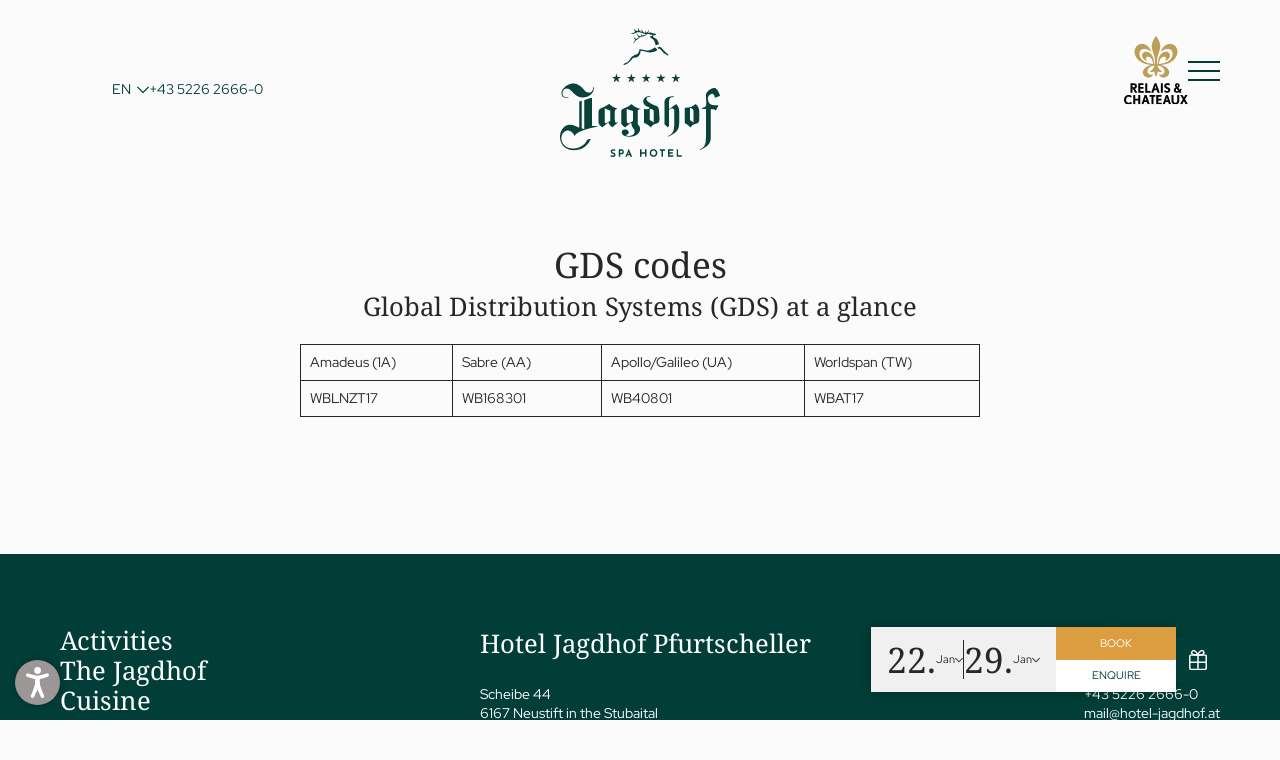

--- FILE ---
content_type: text/html; charset=utf-8
request_url: https://www.hotel-jagdhof.at/en/gds-codes
body_size: 49695
content:
<!DOCTYPE html>
<html lang="en">
<head>
<meta charset="utf-8">

<!-- 
	*** Made with ❤ by Brandnamic GmbH | Leading Hospitality Solutions ***
	            *** Visit us at https://www.brandnamic.com/en ***

	This website is powered by TYPO3 - inspiring people to share!
	TYPO3 is a free open source Content Management Framework initially created by Kasper Skaarhoj and licensed under GNU/GPL.
	TYPO3 is copyright 1998-2026 of Kasper Skaarhoj. Extensions are copyright of their respective owners.
	Information and contribution at https://typo3.org/
-->


<title>Jagdhof GDS codes</title>
<meta name="generator" content="TYPO3 CMS">
<meta name="viewport" content="width=device-width, height=device-height, user-scalable=yes, initial-scale=1.0, minimum-scale=1, maximum-scale=5, viewport-fit=cover">
<meta name="referrer" content="origin">
<meta name="author" content="Hotel Jagdhof Pfurtscheller">
<meta name="description" content="The Global Distribution System codes for the Spa Hotel Jagdhof in Stubaital, Tyrol, Austria.">
<meta name="robots" content="index,follow">
<meta property="og:title" content="Jagdhof GDS codes">
<meta property="og:site_name" content="Hotel Jagdhof Pfurtscheller">
<meta property="og:url" content="https://www.hotel-jagdhof.at/en/gds-codes">
<meta property="og:description" content="The Global Distribution System codes for the Spa Hotel Jagdhof in Stubaital, Tyrol, Austria.">
<meta property="og:type" content="website">
<meta property="og:image" content="https://www.hotel-jagdhof.at/_assets/dd2ce5bfd9e5111f7a787dd76b0f8b88/Images/logo/jagdhof_pfurtscheller_logo_RGB-cropped.svg">
<meta property="og:image:url" content="https://www.hotel-jagdhof.at/_assets/dd2ce5bfd9e5111f7a787dd76b0f8b88/Images/logo/jagdhof_pfurtscheller_logo_RGB-cropped.svg">
<meta property="og:image:width" content="1280">
<meta property="og:image:height" content="720">
<meta property="og:image:type" content="image/jpeg">
<meta property="og:image:alt" content="Just a 20-minute drive from Innsbruck lies a unique 5-star hotel in Stubaital. Its name says it all: the Spa Hotel Jagdhof.">
<meta name="twitter:site" content="@brandnamic">
<meta name="twitter:site:id" content="291704177">
<meta name="twitter:creator" content="@brandnamic">
<meta name="twitter:creator:id" content="@brandnamic">
<meta name="twitter:image" content="https://www.hotel-jagdhof.at/_assets/dd2ce5bfd9e5111f7a787dd76b0f8b88/Images/logo/jagdhof_pfurtscheller_logo_RGB-cropped.svg">
<meta name="twitter:image:alt" content="Just a 20-minute drive from Innsbruck lies a unique 5-star hotel in Stubaital. Its name says it all: the Spa Hotel Jagdhof.">
<meta name="twitter:card" content="summary">
<meta name="format-detection" content="telephone=no">
<meta name="publisher" content="Brandnamic GmbH | Leading Hospitality Solutions">
<meta name="bn:confirm-mail-path" content="https://www.hotel-jagdhof.at/en/thank-you/email-confirmation">
<meta name="bn:site-root-path" content="https://www.hotel-jagdhof.at/en">
<meta property="fb:app_id" content="293365117869602">
<meta property="fb:app_id:property" content="fb:app_id">
<meta property="fb:pages" content="124097514309564">
<meta property="fb:pages:property" content="fb:pages">
<meta property="ia:markup_url" content="https://www.hotel-jagdhof.at/en/gds-codes">
<meta property="ia:markup_url:property" content="ia:markup_url">
<meta property="ia:markup_url_dev" content="https://www.hotel-jagdhof.at/en/gds-codes">
<meta property="ia:markup_url_dev:property" content="ia:markup_url_dev">
<meta property="ia:rules_url" content="https://www.hotel-jagdhof.at/en/gds-codes">
<meta property="ia:rules_url:property" content="ia:rules_url">
<meta property="ia:rules_url_dev" content="https://www.hotel-jagdhof.at/en/gds-codes">
<meta property="ia:rules_url_dev:property" content="ia:rules_url_dev">
<meta name="bn:lang-baseuri" content="https://www.hotel-jagdhof.at/en">

<link rel="apple-touch-icon" sizes="180x180" href="/apple-touch-icon.png">
    <link rel="icon" type="image/png" sizes="32x32" href="/favicon-32x32.png">
    <link rel="icon" type="image/png" sizes="16x16" href="/favicon-16x16.png">
    <link rel="manifest" href="/site.webmanifest">
    <link rel="mask-icon" href="/safari-pinned-tab.svg" color="#5bbad5">
    <meta name="msapplication-TileColor" content="#ffffff">
    <meta name="theme-color" content="#ffffff">

    <meta name="facebook-domain-verification" content="uvt66dwoeq02og2jbww73kq3kcf0je" />


        <link href="/site_package_resources/Public/Images/logo/logo_small.svg" as="image" rel="preload">
    

        <link href="/_assets/dd2ce5bfd9e5111f7a787dd76b0f8b88/Images/logo/jagdhof_pfurtscheller_logo_RGB-cropped.svg" as="image" rel="preload">
    

        <!-- e.g. preloads of fonts -->
        <link rel="preload" href="/site_package_resources/Public/Fonts/NotoSerif/noto-serif-v23-latin-300.woff2" as="font" type="font/woff2" crossorigin>
        <link rel="preload" href="/site_package_resources/Public/Fonts/NotoSerif/noto-serif-v23-latin-700.woff2" as="font" type="font/woff2" crossorigin>
        <link rel="preload" href="/site_package_resources/Public/Fonts/NotoSerif/noto-serif-v23-latin-regular.woff2" as="font" type="font/woff2" crossorigin>
        <link rel="preload" href="/site_package_resources/Public/Fonts/RedHatDisplay/red-hat-display-v19-latin-300.woff2" as="font" type="font/woff2" crossorigin>
        <link rel="preload" href="/site_package_resources/Public/Fonts/RedHatDisplay/red-hat-display-v19-latin-700.woff2" as="font" type="font/woff2" crossorigin>
        <link rel="preload" href="/site_package_resources/Public/Fonts/RedHatDisplay/red-hat-display-v19-latin-regular.woff2" as="font" type="font/woff2" crossorigin>
    
<link rel="canonical" href="https://www.hotel-jagdhof.at/en/gds-codes">

<link rel="alternate" hreflang="de" href="https://www.hotel-jagdhof.at/gds-codes">
<link rel="alternate" hreflang="it" href="https://www.hotel-jagdhof.at/it/codici-gds">
<link rel="alternate" hreflang="en" href="https://www.hotel-jagdhof.at/en/gds-codes">
<link rel="alternate" hreflang="x-default" href="https://www.hotel-jagdhof.at/en/gds-codes">
<script type="application/ld+json" id="ext-schema-jsonld">{"@context":"https://schema.org/","@graph":[{"@type":"WebPage"},{"@type":"Hotel","address":{"@type":"PostalAddress","postalCode":"6167"},"aggregateRating":{"@type":"AggregateRating","bestRating":"5","ratingCount":"456","ratingValue":"4,8"},"contactPoint":{"@type":"ContactPoint","availableLanguage":["de","it","en"],"contactType":"reservations","telephone":"+43 5226 2666-0"},"description":"The Global Distribution System codes for the Spa Hotel Jagdhof in Stubaital, Tyrol, Austria.","email":"mail@hotel-jagdhof.at","faxNumber":"+43 5226 2666 503","geo":{"@type":"GeoCoordinates","latitude":"47.12498233332005","longitude":"11.290758857613136"},"image":"https://www.hotel-jagdhof.at/_assets/dd2ce5bfd9e5111f7a787dd76b0f8b88/Images/logo/jagdhof_pfurtscheller_logo_RGB-cropped.svg","logo":"https://www.hotel-jagdhof.at/_assets/dd2ce5bfd9e5111f7a787dd76b0f8b88/Images/logo/jagdhof_pfurtscheller_logo_RGB-cropped.svg","name":"Hotel Jagdhof Pfurtscheller","priceRange":"€€€ - €€€€","sameAs":["https://www.instagram.com/jagdhofspahotel/","https://www.facebook.com/hoteljagdhof.spa","https://www.youtube.com/user/HotelJagdhofSpa/videos"],"telephone":"+43 5226 2666-0","url":"https://www.hotel-jagdhof.at/en/gds-codes"}]}</script>


<style media="screen" data-asset-id="Scss/presets">/*! modern-normalize v2.0.0 | MIT License | https://github.com/sindresorhus/modern-normalize */

/*
Document
========
*/

/**
Use a better box model (opinionated).
*/

*,
::before,
::after {
	box-sizing: border-box;
}

html {
	/* Improve consistency of default fonts in all browsers. (https://github.com/sindresorhus/modern-normalize/issues/3) */
	font-family:
		system-ui,
		'Segoe UI',
		Roboto,
		Helvetica,
		Arial,
		sans-serif,
		'Apple Color Emoji',
		'Segoe UI Emoji';
	line-height: 1.15; /* 1. Correct the line height in all browsers. */
	-webkit-text-size-adjust: 100%; /* 2. Prevent adjustments of font size after orientation changes in iOS. */
	-moz-tab-size: 4; /* 3. Use a more readable tab size (opinionated). */
	tab-size: 4; /* 3 */
}

/*
Sections
========
*/

body {
	margin: 0; /* Remove the margin in all browsers. */
}

/*
Grouping content
================
*/

/**
1. Add the correct height in Firefox.
2. Correct the inheritance of border color in Firefox. (https://bugzilla.mozilla.org/show_bug.cgi?id=190655)
*/

hr {
	height: 0; /* 1 */
	color: inherit; /* 2 */
}

/*
Text-level semantics
====================
*/

/**
Add the correct text decoration in Chrome, Edge, and Safari.
*/

abbr[title] {
	text-decoration: underline dotted;
}

/**
Add the correct font weight in Edge and Safari.
*/

b,
strong {
	font-weight: bolder;
}

/**
1. Improve consistency of default fonts in all browsers. (https://github.com/sindresorhus/modern-normalize/issues/3)
2. Correct the odd 'em' font sizing in all browsers.
*/

code,
kbd,
samp,
pre {
	font-family:
		ui-monospace,
		SFMono-Regular,
		Consolas,
		'Liberation Mono',
		Menlo,
		monospace; /* 1 */
	font-size: 1em; /* 2 */
}

/**
Add the correct font size in all browsers.
*/

small {
	font-size: 80%;
}

/**
Prevent 'sub' and 'sup' elements from affecting the line height in all browsers.
*/

sub,
sup {
	font-size: 75%;
	line-height: 0;
	position: relative;
	vertical-align: baseline;
}

sub {
	bottom: -0.25em;
}

sup {
	top: -0.5em;
}

/*
Tabular data
============
*/

/**
1. Remove text indentation from table contents in Chrome and Safari. (https://bugs.chromium.org/p/chromium/issues/detail?id=999088, https://bugs.webkit.org/show_bug.cgi?id=201297)
2. Correct table border color inheritance in Chrome and Safari. (https://bugs.chromium.org/p/chromium/issues/detail?id=935729, https://bugs.webkit.org/show_bug.cgi?id=195016)
*/

table {
	text-indent: 0; /* 1 */
	border-color: inherit; /* 2 */
}

/*
Forms
=====
*/

/**
1. Change the font styles in all browsers.
2. Remove the margin in Firefox and Safari.
*/

button,
input,
optgroup,
select,
textarea {
	font-family: inherit; /* 1 */
	font-size: 100%; /* 1 */
	line-height: 1.15; /* 1 */
	margin: 0; /* 2 */
}

/**
Remove the inheritance of text transform in Edge and Firefox.
*/

button,
select {
	text-transform: none;
}

/**
Correct the inability to style clickable types in iOS and Safari.
*/

button,
[type='button'],
[type='reset'],
[type='submit'] {
	-webkit-appearance: button;
}

/**
Remove the inner border and padding in Firefox.
*/

::-moz-focus-inner {
	border-style: none;
	padding: 0;
}

/**
Restore the focus styles unset by the previous rule.
*/

:-moz-focusring {
	outline: 1px dotted ButtonText;
}

/**
Remove the additional ':invalid' styles in Firefox.
See: https://github.com/mozilla/gecko-dev/blob/2f9eacd9d3d995c937b4251a5557d95d494c9be1/layout/style/res/forms.css#L728-L737
*/

:-moz-ui-invalid {
	box-shadow: none;
}

/**
Remove the padding so developers are not caught out when they zero out 'fieldset' elements in all browsers.
*/

legend {
	padding: 0;
}

/**
Add the correct vertical alignment in Chrome and Firefox.
*/

progress {
	vertical-align: baseline;
}

/**
Correct the cursor style of increment and decrement buttons in Safari.
*/

::-webkit-inner-spin-button,
::-webkit-outer-spin-button {
	height: auto;
}

/**
1. Correct the odd appearance in Chrome and Safari.
2. Correct the outline style in Safari.
*/

[type='search'] {
	-webkit-appearance: textfield; /* 1 */
	outline-offset: -2px; /* 2 */
}

/**
Remove the inner padding in Chrome and Safari on macOS.
*/

::-webkit-search-decoration {
	-webkit-appearance: none;
}

/**
1. Correct the inability to style clickable types in iOS and Safari.
2. Change font properties to 'inherit' in Safari.
*/

::-webkit-file-upload-button {
	-webkit-appearance: button; /* 1 */
	font: inherit; /* 2 */
}

/*
Interactive
===========
*/

/*
Add the correct display in Chrome and Safari.
*/

summary {
	display: list-item;
}

html{color:#222;font-size:16px;line-height:1.4}::-moz-selection{background:#b3d4fc;text-shadow:none}::selection{background:#b3d4fc;text-shadow:none}hr{display:block;height:1px;border:0;border-top:1px solid #ccc;margin:1em 0;padding:0}audio,canvas,iframe,img,svg,video{vertical-align:middle}fieldset{border:0;margin:0;padding:0}textarea{resize:vertical}*,*:before,*:after{-moz-box-sizing:border-box;-webkit-box-sizing:border-box;box-sizing:border-box}*:before,*:after{position:static}.browserupgrade{margin:.2em 0;background:#ccc;color:#000;padding:.2em 0}*:focus{outline:0}main{display:block}body{min-height:100vh;scroll-behavior:smooth;text-rendering:optimizeSpeed}a{text-decoration:none;text-decoration-skip-ink:auto;color:inherit}a:visited,a:hover{color:inherit}img{display:block}input,button,textarea,select{font:inherit}body{font-weight:normal}h1,h2,h3,h4,h5,h6,p,ul,ol,figure,figcaption,blockquote,dl,dd{margin:0;padding:0;font-size:1em;font-weight:inherit}li{display:block}address{font-style:normal}.hidden{display:none !important;visibility:hidden !important}@media only screen and (min-width: 1025px){.desktophidden{display:none !important;visibility:hidden !important}}@media only screen and (max-width: 1024px){.mobilehidden{display:none !important;visibility:hidden !important}}@media only screen and (min-width: 768px)and (max-width: 1024px){.tablethidden{display:none !important;visibility:hidden !important}}@media only screen and (max-width: 767px){.phonehidden{display:none !important;visibility:hidden !important}}.visuallyhidden{border:0;clip:rect(0 0 0 0);clip-path:inset(50%);height:1px;margin:-1px;overflow:hidden;padding:0;position:absolute;width:1px;white-space:nowrap}.visuallyhidden.focusable:active,.visuallyhidden.focusable:focus{clip:auto;clip-path:none;height:auto;margin:0;overflow:visible;position:static;width:auto;white-space:inherit}.invisible{visibility:hidden}.clearfix:before,.clearfix:after{content:" ";display:table}.clearfix:after{clear:both}@media print{*,*:before,*:after{background:rgba(0,0,0,0) !important;color:#000 !important;box-shadow:none !important;text-shadow:none !important}a,a:visited{text-decoration:underline}a[href]:after{content:" (" attr(href) ")"}abbr[title]:after{content:" (" attr(title) ")"}a[href^="#"]:after,a[href^="javascript:"]:after{content:""}pre{white-space:pre-wrap !important}pre,blockquote{border:1px solid #999;page-break-inside:avoid}thead{display:table-header-group}tr,img{page-break-inside:avoid}p,h2,h3{orphans:3;widows:3}h2,h3{page-break-after:avoid}}.T3-rte-align--left{text-align:left !important}.T3-rte-align--center{text-align:center !important}.T3-rte-align--right{text-align:right !important}
</style>
<style media="screen">/* noto-serif-300 - latin */
@font-face {
  font-display: swap; /* Check https://developer.mozilla.org/en-US/docs/Web/CSS/@font-face/font-display for other options. */
  font-family: 'Noto Serif';
  font-style: normal;
  font-weight: 300;
  src: url('/site_package_resources/Public/Fonts/NotoSerif/noto-serif-v23-latin-300.woff2') format('woff2'); /* Chrome 36+, Opera 23+, Firefox 39+, Safari 12+, iOS 10+ */
}
/* noto-serif-regular - latin */
@font-face {
  font-display: swap; /* Check https://developer.mozilla.org/en-US/docs/Web/CSS/@font-face/font-display for other options. */
  font-family: 'Noto Serif';
  font-style: normal;
  font-weight: 400;
  src: url('/site_package_resources/Public/Fonts/NotoSerif/noto-serif-v23-latin-regular.woff2') format('woff2'); /* Chrome 36+, Opera 23+, Firefox 39+, Safari 12+, iOS 10+ */
}
/* noto-serif-700 - latin */
@font-face {
  font-display: swap; /* Check https://developer.mozilla.org/en-US/docs/Web/CSS/@font-face/font-display for other options. */
  font-family: 'Noto Serif';
  font-style: normal;
  font-weight: 700;
  src: url('/site_package_resources/Public/Fonts/NotoSerif/noto-serif-v23-latin-700.woff2') format('woff2'); /* Chrome 36+, Opera 23+, Firefox 39+, Safari 12+, iOS 10+ */
}
/* red-hat-display-300 - latin */
@font-face {
  font-display: swap; /* Check https://developer.mozilla.org/en-US/docs/Web/CSS/@font-face/font-display for other options. */
  font-family: 'Red Hat Display';
  font-style: normal;
  font-weight: 300;
  src: url('/site_package_resources/Public/Fonts/RedHatDisplay/red-hat-display-v19-latin-300.woff2') format('woff2'); /* Chrome 36+, Opera 23+, Firefox 39+, Safari 12+, iOS 10+ */
}
/* red-hat-display-regular - latin */
@font-face {
  font-display: swap; /* Check https://developer.mozilla.org/en-US/docs/Web/CSS/@font-face/font-display for other options. */
  font-family: 'Red Hat Display';
  font-style: normal;
  font-weight: 400;
  src: url('/site_package_resources/Public/Fonts/RedHatDisplay/red-hat-display-v19-latin-regular.woff2') format('woff2'); /* Chrome 36+, Opera 23+, Firefox 39+, Safari 12+, iOS 10+ */
}
/* red-hat-display-700 - latin */
@font-face {
  font-display: swap; /* Check https://developer.mozilla.org/en-US/docs/Web/CSS/@font-face/font-display for other options. */
  font-family: 'Red Hat Display';
  font-style: normal;
  font-weight: 700;
  src: url('/site_package_resources/Public/Fonts/RedHatDisplay/red-hat-display-v19-latin-700.woff2') format('woff2'); /* Chrome 36+, Opera 23+, Firefox 39+, Safari 12+, iOS 10+ */
}
</style>
<style media="screen" data-asset-id="Scss/vendors">@font-face{font-family:"swiper-icons";src:url("data:application/font-woff;charset=utf-8;base64, [base64]//wADZ2x5ZgAAAywAAADMAAAD2MHtryVoZWFkAAABbAAAADAAAAA2E2+eoWhoZWEAAAGcAAAAHwAAACQC9gDzaG10eAAAAigAAAAZAAAArgJkABFsb2NhAAAC0AAAAFoAAABaFQAUGG1heHAAAAG8AAAAHwAAACAAcABAbmFtZQAAA/gAAAE5AAACXvFdBwlwb3N0AAAFNAAAAGIAAACE5s74hXjaY2BkYGAAYpf5Hu/j+W2+MnAzMYDAzaX6QjD6/4//Bxj5GA8AuRwMYGkAPywL13jaY2BkYGA88P8Agx4j+/8fQDYfA1AEBWgDAIB2BOoAeNpjYGRgYNBh4GdgYgABEMnIABJzYNADCQAACWgAsQB42mNgYfzCOIGBlYGB0YcxjYGBwR1Kf2WQZGhhYGBiYGVmgAFGBiQQkOaawtDAoMBQxXjg/wEGPcYDDA4wNUA2CCgwsAAAO4EL6gAAeNpj2M0gyAACqxgGNWBkZ2D4/wMA+xkDdgAAAHjaY2BgYGaAYBkGRgYQiAHyGMF8FgYHIM3DwMHABGQrMOgyWDLEM1T9/w8UBfEMgLzE////P/5//f/V/xv+r4eaAAeMbAxwIUYmIMHEgKYAYjUcsDAwsLKxc3BycfPw8jEQA/[base64]/uznmfPFBNODM2K7MTQ45YEAZqGP81AmGGcF3iPqOop0r1SPTaTbVkfUe4HXj97wYE+yNwWYxwWu4v1ugWHgo3S1XdZEVqWM7ET0cfnLGxWfkgR42o2PvWrDMBSFj/IHLaF0zKjRgdiVMwScNRAoWUoH78Y2icB/yIY09An6AH2Bdu/UB+yxopYshQiEvnvu0dURgDt8QeC8PDw7Fpji3fEA4z/PEJ6YOB5hKh4dj3EvXhxPqH/SKUY3rJ7srZ4FZnh1PMAtPhwP6fl2PMJMPDgeQ4rY8YT6Gzao0eAEA409DuggmTnFnOcSCiEiLMgxCiTI6Cq5DZUd3Qmp10vO0LaLTd2cjN4fOumlc7lUYbSQcZFkutRG7g6JKZKy0RmdLY680CDnEJ+UMkpFFe1RN7nxdVpXrC4aTtnaurOnYercZg2YVmLN/d/gczfEimrE/fs/bOuq29Zmn8tloORaXgZgGa78yO9/cnXm2BpaGvq25Dv9S4E9+5SIc9PqupJKhYFSSl47+Qcr1mYNAAAAeNptw0cKwkAAAMDZJA8Q7OUJvkLsPfZ6zFVERPy8qHh2YER+3i/BP83vIBLLySsoKimrqKqpa2hp6+jq6RsYGhmbmJqZSy0sraxtbO3sHRydnEMU4uR6yx7JJXveP7WrDycAAAAAAAH//wACeNpjYGRgYOABYhkgZgJCZgZNBkYGLQZtIJsFLMYAAAw3ALgAeNolizEKgDAQBCchRbC2sFER0YD6qVQiBCv/H9ezGI6Z5XBAw8CBK/m5iQQVauVbXLnOrMZv2oLdKFa8Pjuru2hJzGabmOSLzNMzvutpB3N42mNgZGBg4GKQYzBhYMxJLMlj4GBgAYow/P/PAJJhLM6sSoWKfWCAAwDAjgbRAAB42mNgYGBkAIIbCZo5IPrmUn0hGA0AO8EFTQAA") format("woff");font-weight:400;font-style:normal}:root{--swiper-theme-color: #007aff}:host{position:relative;display:block;margin-left:auto;margin-right:auto;z-index:1}.swiper{margin-left:auto;margin-right:auto;position:relative;overflow:hidden;list-style:none;padding:0;z-index:1;display:block}.swiper-vertical>.swiper-wrapper{flex-direction:column}.swiper-wrapper{position:relative;width:100%;height:100%;z-index:1;display:flex;transition-property:transform;transition-timing-function:var(--swiper-wrapper-transition-timing-function, initial);box-sizing:content-box}.swiper-android .swiper-slide,.swiper-ios .swiper-slide,.swiper-wrapper{transform:translate3d(0px, 0, 0)}.swiper-horizontal{touch-action:pan-y}.swiper-vertical{touch-action:pan-x}.swiper-slide{flex-shrink:0;width:100%;height:100%;position:relative;transition-property:transform;display:block}.swiper-slide-invisible-blank{visibility:hidden}.swiper-autoheight,.swiper-autoheight .swiper-slide{height:auto}.swiper-autoheight .swiper-wrapper{align-items:flex-start;transition-property:transform,height}.swiper-backface-hidden .swiper-slide{transform:translateZ(0);backface-visibility:hidden}.swiper-3d.swiper-css-mode .swiper-wrapper{perspective:1200px}.swiper-3d .swiper-wrapper{transform-style:preserve-3d}.swiper-3d{perspective:1200px}.swiper-3d .swiper-slide,.swiper-3d .swiper-cube-shadow{transform-style:preserve-3d}.swiper-css-mode>.swiper-wrapper{overflow:auto;scrollbar-width:none;-ms-overflow-style:none}.swiper-css-mode>.swiper-wrapper::-webkit-scrollbar{display:none}.swiper-css-mode>.swiper-wrapper>.swiper-slide{scroll-snap-align:start start}.swiper-css-mode.swiper-horizontal>.swiper-wrapper{scroll-snap-type:x mandatory}.swiper-css-mode.swiper-vertical>.swiper-wrapper{scroll-snap-type:y mandatory}.swiper-css-mode.swiper-free-mode>.swiper-wrapper{scroll-snap-type:none}.swiper-css-mode.swiper-free-mode>.swiper-wrapper>.swiper-slide{scroll-snap-align:none}.swiper-css-mode.swiper-centered>.swiper-wrapper::before{content:"";flex-shrink:0;order:9999}.swiper-css-mode.swiper-centered>.swiper-wrapper>.swiper-slide{scroll-snap-align:center center;scroll-snap-stop:always}.swiper-css-mode.swiper-centered.swiper-horizontal>.swiper-wrapper>.swiper-slide:first-child{margin-inline-start:var(--swiper-centered-offset-before)}.swiper-css-mode.swiper-centered.swiper-horizontal>.swiper-wrapper::before{height:100%;min-height:1px;width:var(--swiper-centered-offset-after)}.swiper-css-mode.swiper-centered.swiper-vertical>.swiper-wrapper>.swiper-slide:first-child{margin-block-start:var(--swiper-centered-offset-before)}.swiper-css-mode.swiper-centered.swiper-vertical>.swiper-wrapper::before{width:100%;min-width:1px;height:var(--swiper-centered-offset-after)}.swiper-3d .swiper-slide-shadow,.swiper-3d .swiper-slide-shadow-left,.swiper-3d .swiper-slide-shadow-right,.swiper-3d .swiper-slide-shadow-top,.swiper-3d .swiper-slide-shadow-bottom,.swiper-3d .swiper-slide-shadow,.swiper-3d .swiper-slide-shadow-left,.swiper-3d .swiper-slide-shadow-right,.swiper-3d .swiper-slide-shadow-top,.swiper-3d .swiper-slide-shadow-bottom{position:absolute;left:0;top:0;width:100%;height:100%;pointer-events:none;z-index:10}.swiper-3d .swiper-slide-shadow{background:rgba(0,0,0,.15)}.swiper-3d .swiper-slide-shadow-left{background-image:linear-gradient(to left, rgba(0, 0, 0, 0.5), rgba(0, 0, 0, 0))}.swiper-3d .swiper-slide-shadow-right{background-image:linear-gradient(to right, rgba(0, 0, 0, 0.5), rgba(0, 0, 0, 0))}.swiper-3d .swiper-slide-shadow-top{background-image:linear-gradient(to top, rgba(0, 0, 0, 0.5), rgba(0, 0, 0, 0))}.swiper-3d .swiper-slide-shadow-bottom{background-image:linear-gradient(to bottom, rgba(0, 0, 0, 0.5), rgba(0, 0, 0, 0))}.swiper-lazy-preloader{width:42px;height:42px;position:absolute;left:50%;top:50%;margin-left:-21px;margin-top:-21px;z-index:10;transform-origin:50%;box-sizing:border-box;border:4px solid var(--swiper-preloader-color, var(--swiper-theme-color));border-radius:50%;border-top-color:rgba(0,0,0,0)}.swiper:not(.swiper-watch-progress) .swiper-lazy-preloader,.swiper-watch-progress .swiper-slide-visible .swiper-lazy-preloader{animation:swiper-preloader-spin 1s infinite linear}.swiper-lazy-preloader-white{--swiper-preloader-color: #fff}.swiper-lazy-preloader-black{--swiper-preloader-color: #000}@keyframes swiper-preloader-spin{0%{transform:rotate(0deg)}100%{transform:rotate(360deg)}}.swiper-fade.swiper-free-mode .swiper-slide{transition-timing-function:ease-out}.swiper-fade .swiper-slide{pointer-events:none;transition-property:opacity}.swiper-fade .swiper-slide .swiper-slide{pointer-events:none}.swiper-fade .swiper-slide-active,.swiper-fade .swiper-slide-active .swiper-slide-active{pointer-events:auto}@font-face{font-family:"lg";src:url("/site_package_resources/Public/Icons/Lightgallery/lg.woff2?io9a6k") format("woff2"),url("/site_package_resources/Public/Icons/Lightgallery/lg.ttf?io9a6k") format("truetype"),url("/site_package_resources/Public/Icons/Lightgallery/lg.woff?io9a6k") format("woff"),url("/site_package_resources/Public/Icons/Lightgallery/lg.svg?io9a6k#lg") format("svg");font-weight:normal;font-style:normal;font-display:block}.lg-icon{font-family:"lg" !important;speak:never;font-style:normal;font-weight:normal;font-variant:normal;text-transform:none;line-height:1;-webkit-font-smoothing:antialiased;-moz-osx-font-smoothing:grayscale}.lg-container{font-family:system-ui,-apple-system,"Segoe UI",Roboto,"Helvetica Neue",Arial,"Noto Sans","Liberation Sans",sans-serif,"Apple Color Emoji","Segoe UI Emoji","Segoe UI Symbol","Noto Color Emoji"}.lg-next,.lg-prev{background-color:rgba(0,0,0,.45);border-radius:2px;color:#999;cursor:pointer;display:block;font-size:22px;margin-top:-10px;padding:8px 10px 9px;position:absolute;top:50%;z-index:1084;outline:none;border:none}.lg-next.disabled,.lg-prev.disabled{opacity:0 !important;cursor:default}.lg-next:hover:not(.disabled),.lg-prev:hover:not(.disabled){color:#fff}.lg-single-item .lg-next,.lg-single-item .lg-prev{display:none}.lg-next{right:20px}.lg-next:before{content:""}.lg-prev{left:20px}.lg-prev:after{content:""}@-webkit-keyframes lg-right-end{0%{left:0}50%{left:-30px}100%{left:0}}@-moz-keyframes lg-right-end{0%{left:0}50%{left:-30px}100%{left:0}}@-ms-keyframes lg-right-end{0%{left:0}50%{left:-30px}100%{left:0}}@keyframes lg-right-end{0%{left:0}50%{left:-30px}100%{left:0}}@-webkit-keyframes lg-left-end{0%{left:0}50%{left:30px}100%{left:0}}@-moz-keyframes lg-left-end{0%{left:0}50%{left:30px}100%{left:0}}@-ms-keyframes lg-left-end{0%{left:0}50%{left:30px}100%{left:0}}@keyframes lg-left-end{0%{left:0}50%{left:30px}100%{left:0}}.lg-outer.lg-right-end .lg-object{-webkit-animation:lg-right-end .3s;-o-animation:lg-right-end .3s;animation:lg-right-end .3s;position:relative}.lg-outer.lg-left-end .lg-object{-webkit-animation:lg-left-end .3s;-o-animation:lg-left-end .3s;animation:lg-left-end .3s;position:relative}.lg-toolbar{z-index:1082;left:0;position:absolute;top:0;width:100%}.lg-media-overlap .lg-toolbar{background-image:linear-gradient(0deg, rgba(0, 0, 0, 0), rgba(0, 0, 0, 0.4))}.lg-toolbar .lg-icon{color:#999;cursor:pointer;float:right;font-size:24px;height:47px;line-height:27px;padding:10px 0;text-align:center;width:50px;text-decoration:none !important;outline:medium none;will-change:color;-webkit-transition:color .2s linear;-o-transition:color .2s linear;transition:color .2s linear;background:none;border:none;box-shadow:none}.lg-toolbar .lg-icon.lg-icon-18{font-size:18px}.lg-toolbar .lg-icon:hover{color:#fff}.lg-toolbar .lg-close:after{content:""}.lg-toolbar .lg-maximize{font-size:22px}.lg-toolbar .lg-maximize:after{content:""}.lg-toolbar .lg-download:after{content:""}.lg-sub-html{color:#eee;font-size:16px;padding:10px 40px;text-align:center;z-index:1080;opacity:0;-webkit-transition:opacity .2s ease-out 0s;-o-transition:opacity .2s ease-out 0s;transition:opacity .2s ease-out 0s}.lg-sub-html h4{margin:0;font-size:13px;font-weight:bold}.lg-sub-html p{font-size:12px;margin:5px 0 0}.lg-sub-html a{color:inherit}.lg-sub-html a:hover{text-decoration:underline}.lg-media-overlap .lg-sub-html{background-image:linear-gradient(180deg, rgba(0, 0, 0, 0), rgba(0, 0, 0, 0.6))}.lg-item .lg-sub-html{position:absolute;bottom:0;right:0;left:0}.lg-error-msg{font-size:14px;color:#999}.lg-counter{color:#999;display:inline-block;font-size:16px;padding-left:20px;padding-top:12px;height:47px;vertical-align:middle}.lg-closing .lg-toolbar,.lg-closing .lg-prev,.lg-closing .lg-next,.lg-closing .lg-sub-html{opacity:0;-webkit-transition:-webkit-transform .08 cubic-bezier(0, 0, 0.25, 1) 0s,opacity .08 cubic-bezier(0, 0, 0.25, 1) 0s,color .08 linear;-moz-transition:-moz-transform .08 cubic-bezier(0, 0, 0.25, 1) 0s,opacity .08 cubic-bezier(0, 0, 0.25, 1) 0s,color .08 linear;-o-transition:-o-transform .08 cubic-bezier(0, 0, 0.25, 1) 0s,opacity .08 cubic-bezier(0, 0, 0.25, 1) 0s,color .08 linear;transition:transform .08 cubic-bezier(0, 0, 0.25, 1) 0s,opacity .08 cubic-bezier(0, 0, 0.25, 1) 0s,color .08 linear}body:not(.lg-from-hash) .lg-outer.lg-start-zoom .lg-item:not(.lg-zoomable) .lg-img-wrap,body:not(.lg-from-hash) .lg-outer.lg-start-zoom .lg-item:not(.lg-zoomable) .lg-video-cont{opacity:0;-moz-transform:scale3d(0.5, 0.5, 0.5);-o-transform:scale3d(0.5, 0.5, 0.5);-ms-transform:scale3d(0.5, 0.5, 0.5);-webkit-transform:scale3d(0.5, 0.5, 0.5);transform:scale3d(0.5, 0.5, 0.5);will-change:transform,opacity;-webkit-transition:-webkit-transform 250ms cubic-bezier(0, 0, 0.25, 1) 0s,opacity 250ms cubic-bezier(0, 0, 0.25, 1) !important;-moz-transition:-moz-transform 250ms cubic-bezier(0, 0, 0.25, 1) 0s,opacity 250ms cubic-bezier(0, 0, 0.25, 1) !important;-o-transition:-o-transform 250ms cubic-bezier(0, 0, 0.25, 1) 0s,opacity 250ms cubic-bezier(0, 0, 0.25, 1) !important;transition:transform 250ms cubic-bezier(0, 0, 0.25, 1) 0s,opacity 250ms cubic-bezier(0, 0, 0.25, 1) !important}body:not(.lg-from-hash) .lg-outer.lg-start-zoom .lg-item:not(.lg-zoomable).lg-complete .lg-img-wrap,body:not(.lg-from-hash) .lg-outer.lg-start-zoom .lg-item:not(.lg-zoomable).lg-complete .lg-video-cont{opacity:1;-moz-transform:scale3d(1, 1, 1);-o-transform:scale3d(1, 1, 1);-ms-transform:scale3d(1, 1, 1);-webkit-transform:scale3d(1, 1, 1);transform:scale3d(1, 1, 1)}.lg-icon:focus-visible{color:#fff;border-radius:3px;outline:1px dashed rgba(255,255,255,.6)}.lg-toolbar .lg-icon:focus-visible{border-radius:8px;outline-offset:-5px}.lg-outer .lg-thumb-outer{background-color:#0d0a0a;width:100%;max-height:350px;overflow:hidden;float:left}.lg-outer .lg-thumb-outer.lg-grab .lg-thumb-item{cursor:-webkit-grab;cursor:-moz-grab;cursor:-o-grab;cursor:-ms-grab;cursor:grab}.lg-outer .lg-thumb-outer.lg-grabbing .lg-thumb-item{cursor:move;cursor:-webkit-grabbing;cursor:-moz-grabbing;cursor:-o-grabbing;cursor:-ms-grabbing;cursor:grabbing}.lg-outer .lg-thumb-outer.lg-dragging .lg-thumb{-webkit-transition-duration:0s !important;transition-duration:0s !important}.lg-outer .lg-thumb-outer.lg-rebuilding-thumbnails .lg-thumb{-webkit-transition-duration:0s !important;transition-duration:0s !important}.lg-outer .lg-thumb-outer.lg-thumb-align-middle{text-align:center}.lg-outer .lg-thumb-outer.lg-thumb-align-left{text-align:left}.lg-outer .lg-thumb-outer.lg-thumb-align-right{text-align:right}.lg-outer.lg-single-item .lg-thumb-outer{display:none}.lg-outer .lg-thumb{padding:5px 0;height:100%;margin-bottom:-5px;display:inline-block;vertical-align:middle}@media(min-width: 768px){.lg-outer .lg-thumb{padding:10px 0}}.lg-outer .lg-thumb-item{cursor:pointer;float:left;overflow:hidden;height:100%;border-radius:2px;margin-bottom:5px;will-change:border-color}@media(min-width: 768px){.lg-outer .lg-thumb-item{border-radius:4px;border:2px solid #fff;-webkit-transition:border-color .25s ease;-o-transition:border-color .25s ease;transition:border-color .25s ease}}.lg-outer .lg-thumb-item.active,.lg-outer .lg-thumb-item:hover{border-color:#a90707}.lg-outer .lg-thumb-item img{width:100%;height:100%;object-fit:cover;display:block}.lg-outer.lg-can-toggle .lg-item{padding-bottom:0}.lg-outer .lg-toggle-thumb:after{content:""}.lg-outer.lg-animate-thumb .lg-thumb{-webkit-transition-timing-function:cubic-bezier(0.215, 0.61, 0.355, 1);transition-timing-function:cubic-bezier(0.215, 0.61, 0.355, 1)}.lg-outer .lg-video-cont{text-align:center;display:inline-block;vertical-align:middle;position:relative}.lg-outer .lg-video-cont .lg-object{width:100% !important;height:100% !important}.lg-outer .lg-has-iframe .lg-video-cont{-webkit-overflow-scrolling:touch;overflow:auto}.lg-outer .lg-video-object{position:absolute;left:0;right:0;width:100%;height:100%;top:0;bottom:0;z-index:3}.lg-outer .lg-video-poster{z-index:1}.lg-outer .lg-has-video .lg-video-object{opacity:0;will-change:opacity;-webkit-transition:opacity .3s ease-in;-o-transition:opacity .3s ease-in;transition:opacity .3s ease-in}.lg-outer .lg-has-video.lg-video-loaded .lg-video-poster,.lg-outer .lg-has-video.lg-video-loaded .lg-video-play-button{opacity:0 !important}.lg-outer .lg-has-video.lg-video-loaded .lg-video-object{opacity:1}@keyframes lg-play-stroke{0%{stroke-dasharray:1,200;stroke-dashoffset:0}50%{stroke-dasharray:89,200;stroke-dashoffset:-35px}100%{stroke-dasharray:89,200;stroke-dashoffset:-124px}}@keyframes lg-play-rotate{100%{-webkit-transform:rotate(360deg);transform:rotate(360deg)}}.lg-video-play-button{width:18%;max-width:140px;position:absolute;top:50%;left:50%;z-index:2;cursor:pointer;transform:translate(-50%, -50%) scale(1);will-change:opacity,transform;-webkit-transition:-webkit-transform .25s cubic-bezier(0.17, 0.88, 0.32, 1.28),opacity .1s;-moz-transition:-moz-transform .25s cubic-bezier(0.17, 0.88, 0.32, 1.28),opacity .1s;-o-transition:-o-transform .25s cubic-bezier(0.17, 0.88, 0.32, 1.28),opacity .1s;transition:transform .25s cubic-bezier(0.17, 0.88, 0.32, 1.28),opacity .1s}.lg-video-play-button:hover .lg-video-play-icon-bg,.lg-video-play-button:hover .lg-video-play-icon{opacity:1}.lg-video-play-icon-bg{fill:none;stroke-width:3%;stroke:#fcfcfc;opacity:.6;will-change:opacity;-webkit-transition:opacity .12s ease-in;-o-transition:opacity .12s ease-in;transition:opacity .12s ease-in}.lg-video-play-icon-circle{position:absolute;top:0;left:0;bottom:0;right:0;fill:none;stroke-width:3%;stroke:rgba(30,30,30,.9);stroke-opacity:1;stroke-linecap:round;stroke-dasharray:200;stroke-dashoffset:200}.lg-video-play-icon{position:absolute;width:25%;max-width:120px;left:50%;top:50%;transform:translate3d(-50%, -50%, 0);opacity:.6;will-change:opacity;-webkit-transition:opacity .12s ease-in;-o-transition:opacity .12s ease-in;transition:opacity .12s ease-in}.lg-video-play-icon .lg-video-play-icon-inner{fill:#fcfcfc}.lg-video-loading .lg-video-play-icon-circle{animation:lg-play-rotate 2s linear .25s infinite,lg-play-stroke 1.5s ease-in-out .25s infinite}.lg-video-loaded .lg-video-play-button{opacity:0;transform:translate(-50%, -50%) scale(0.7)}.lg-progress-bar{background-color:#333;height:5px;left:0;position:absolute;top:0;width:100%;z-index:1083;opacity:0;will-change:opacity;-webkit-transition:opacity .08s ease 0s;-moz-transition:opacity .08s ease 0s;-o-transition:opacity .08s ease 0s;transition:opacity .08s ease 0s}.lg-progress-bar .lg-progress{background-color:#a90707;height:5px;width:0}.lg-progress-bar.lg-start .lg-progress{width:100%}.lg-show-autoplay .lg-progress-bar{opacity:1}.lg-autoplay-button:after{content:""}.lg-show-autoplay .lg-autoplay-button:after{content:""}.lg-single-item .lg-autoplay-button{opacity:.75;pointer-events:none}.lg-outer.lg-css3.lg-zoom-dragging .lg-item.lg-complete.lg-zoomable .lg-img-wrap,.lg-outer.lg-css3.lg-zoom-dragging .lg-item.lg-complete.lg-zoomable .lg-image{-webkit-transition-duration:0ms !important;transition-duration:0ms !important}.lg-outer.lg-use-transition-for-zoom .lg-item.lg-complete.lg-zoomable .lg-img-wrap{will-change:transform;-webkit-transition:-webkit-transform .5s cubic-bezier(0.12, 0.415, 0.01, 1.19) 0s;-moz-transition:-moz-transform .5s cubic-bezier(0.12, 0.415, 0.01, 1.19) 0s;-o-transition:-o-transform .5s cubic-bezier(0.12, 0.415, 0.01, 1.19) 0s;transition:transform .5s cubic-bezier(0.12, 0.415, 0.01, 1.19) 0s}.lg-outer.lg-use-transition-for-zoom.lg-zoom-drag-transition .lg-item.lg-complete.lg-zoomable .lg-img-wrap{will-change:transform;-webkit-transition:-webkit-transform .8s cubic-bezier(0, 0, 0.25, 1) 0s;-moz-transition:-moz-transform .8s cubic-bezier(0, 0, 0.25, 1) 0s;-o-transition:-o-transform .8s cubic-bezier(0, 0, 0.25, 1) 0s;transition:transform .8s cubic-bezier(0, 0, 0.25, 1) 0s}.lg-outer .lg-item.lg-complete.lg-zoomable .lg-img-wrap{-webkit-transform:translate3d(0, 0, 0);transform:translate3d(0, 0, 0);-webkit-backface-visibility:hidden;-moz-backface-visibility:hidden;backface-visibility:hidden}.lg-outer .lg-item.lg-complete.lg-zoomable .lg-image,.lg-outer .lg-item.lg-complete.lg-zoomable .lg-dummy-img{-webkit-transform:scale3d(1, 1, 1);transform:scale3d(1, 1, 1);-webkit-transition:-webkit-transform .5s cubic-bezier(0.12, 0.415, 0.01, 1.19) 0s,opacity .15s !important;-moz-transition:-moz-transform .5s cubic-bezier(0.12, 0.415, 0.01, 1.19) 0s,opacity .15s !important;-o-transition:-o-transform .5s cubic-bezier(0.12, 0.415, 0.01, 1.19) 0s,opacity .15s !important;transition:transform .5s cubic-bezier(0.12, 0.415, 0.01, 1.19) 0s,opacity .15s !important;-webkit-backface-visibility:hidden;-moz-backface-visibility:hidden;backface-visibility:hidden}.lg-outer .lg-item.lg-complete.lg-zoomable .lg-image.no-transition,.lg-outer .lg-item.lg-complete.lg-zoomable .lg-dummy-img.no-transition{transition:none !important}.lg-outer .lg-item.lg-complete.lg-zoomable .lg-image.reset-transition,.lg-outer .lg-item.lg-complete.lg-zoomable .lg-dummy-img.reset-transition{transform:scale3d(1, 1, 1) translate3d(-50%, -50%, 0px) !important;max-width:none !important;max-height:none !important;top:50% !important;left:50% !important}.lg-outer .lg-item.lg-complete.lg-zoomable .lg-image.reset-transition-x,.lg-outer .lg-item.lg-complete.lg-zoomable .lg-dummy-img.reset-transition-x{transform:scale3d(1, 1, 1) translate3d(-50%, 0, 0px) !important;top:0 !important;left:50% !important;max-width:none !important;max-height:none !important}.lg-outer .lg-item.lg-complete.lg-zoomable .lg-image.reset-transition-y,.lg-outer .lg-item.lg-complete.lg-zoomable .lg-dummy-img.reset-transition-y{transform:scale3d(1, 1, 1) translate3d(0, -50%, 0px) !important;top:50% !important;left:0% !important;max-width:none !important;max-height:none !important}.lg-icon.lg-zoom-in:after{content:""}.lg-actual-size .lg-icon.lg-zoom-in{opacity:.5;pointer-events:none}.lg-icon.lg-actual-size{font-size:20px}.lg-icon.lg-actual-size:after{content:""}.lg-icon.lg-zoom-out{opacity:.5;pointer-events:none}.lg-icon.lg-zoom-out:after{content:""}.lg-zoomed .lg-icon.lg-zoom-out{opacity:1;pointer-events:auto}.lg-outer[data-lg-slide-type=video] .lg-zoom-in,.lg-outer[data-lg-slide-type=video] .lg-actual-size,.lg-outer[data-lg-slide-type=video] .lg-zoom-out,.lg-outer[data-lg-slide-type=iframe] .lg-zoom-in,.lg-outer[data-lg-slide-type=iframe] .lg-actual-size,.lg-outer[data-lg-slide-type=iframe] .lg-zoom-out,.lg-outer.lg-first-slide-loading .lg-zoom-in,.lg-outer.lg-first-slide-loading .lg-actual-size,.lg-outer.lg-first-slide-loading .lg-zoom-out{opacity:.75;pointer-events:none}.lg-outer .lg-pager-outer{text-align:center;z-index:1080;height:10px;margin-bottom:10px}.lg-outer .lg-pager-outer.lg-pager-hover .lg-pager-cont{overflow:visible}.lg-outer.lg-single-item .lg-pager-outer{display:none}.lg-outer .lg-pager-cont{cursor:pointer;display:inline-block;overflow:hidden;position:relative;vertical-align:top;margin:0 5px}.lg-outer .lg-pager-cont:hover .lg-pager-thumb-cont{opacity:1;-webkit-transform:translate3d(0, 0, 0);transform:translate3d(0, 0, 0)}.lg-outer .lg-pager-cont.lg-pager-active .lg-pager{box-shadow:0 0 0 2px #fff inset}.lg-outer .lg-pager-thumb-cont{background-color:#fff;color:#fff;bottom:100%;height:83px;left:0;margin-bottom:20px;margin-left:-60px;opacity:0;padding:5px;position:absolute;width:120px;border-radius:3px;will-change:transform,opacity;-webkit-transition:opacity .15s ease 0s,-webkit-transform .15s ease 0s;-moz-transition:opacity .15s ease 0s,-moz-transform .15s ease 0s;-o-transition:opacity .15s ease 0s,-o-transform .15s ease 0s;transition:opacity .15s ease 0s,transform .15s ease 0s;-webkit-transform:translate3d(0, 5px, 0);transform:translate3d(0, 5px, 0)}.lg-outer .lg-pager-thumb-cont img{width:100%;height:100%}.lg-outer .lg-pager{background-color:rgba(255,255,255,.5);border-radius:50%;box-shadow:0 0 0 8px rgba(255,255,255,.7) inset;display:block;height:12px;-webkit-transition:box-shadow .3s ease 0s;-o-transition:box-shadow .3s ease 0s;transition:box-shadow .3s ease 0s;width:12px}.lg-outer .lg-pager:hover,.lg-outer .lg-pager:focus{box-shadow:0 0 0 8px #fff inset}.lg-outer .lg-caret{border-left:10px solid rgba(0,0,0,0);border-right:10px solid rgba(0,0,0,0);border-top:10px dashed;bottom:-10px;display:inline-block;height:0;left:50%;margin-left:-5px;position:absolute;vertical-align:middle;width:0}.lg-fullscreen:after{content:""}.lg-fullscreen-on .lg-fullscreen:after{content:""}.lg-outer .lg-dropdown-overlay{background-color:rgba(0,0,0,.25);bottom:0;cursor:default;left:0;position:absolute;right:0;top:0;z-index:1081;opacity:0;visibility:hidden;will-change:visibility,opacity;-webkit-transition:visibility 0s linear .18s,opacity .18s linear 0s;-o-transition:visibility 0s linear .18s,opacity .18s linear 0s;transition:visibility 0s linear .18s,opacity .18s linear 0s}.lg-outer.lg-dropdown-active .lg-dropdown,.lg-outer.lg-dropdown-active .lg-dropdown-overlay{-webkit-transition-delay:0s;transition-delay:0s;-moz-transform:translate3d(0, 0px, 0);-o-transform:translate3d(0, 0px, 0);-ms-transform:translate3d(0, 0px, 0);-webkit-transform:translate3d(0, 0px, 0);transform:translate3d(0, 0px, 0);opacity:1;visibility:visible}.lg-outer.lg-dropdown-active .lg-share{color:#fff}.lg-outer .lg-dropdown{background-color:#fff;border-radius:2px;font-size:14px;list-style-type:none;margin:0;padding:10px 0;position:absolute;right:0;text-align:left;top:50px;opacity:0;visibility:hidden;-moz-transform:translate3d(0, 5px, 0);-o-transform:translate3d(0, 5px, 0);-ms-transform:translate3d(0, 5px, 0);-webkit-transform:translate3d(0, 5px, 0);transform:translate3d(0, 5px, 0);will-change:visibility,opacity,transform;-webkit-transition:-webkit-transform .18s linear 0s,visibility 0s linear .5s,opacity .18s linear 0s;-moz-transition:-moz-transform .18s linear 0s,visibility 0s linear .5s,opacity .18s linear 0s;-o-transition:-o-transform .18s linear 0s,visibility 0s linear .5s,opacity .18s linear 0s;transition:transform .18s linear 0s,visibility 0s linear .5s,opacity .18s linear 0s}.lg-outer .lg-dropdown:after{content:"";display:block;height:0;width:0;position:absolute;border:8px solid rgba(0,0,0,0);border-bottom-color:#fff;right:16px;top:-16px}.lg-outer .lg-dropdown>li:last-child{margin-bottom:0px}.lg-outer .lg-dropdown>li:hover a{color:#333}.lg-outer .lg-dropdown a{color:#333;display:block;white-space:pre;padding:4px 12px;font-family:"Open Sans","Helvetica Neue",Helvetica,Arial,sans-serif;font-size:12px}.lg-outer .lg-dropdown a:hover{background-color:rgba(0,0,0,.07)}.lg-outer .lg-dropdown .lg-dropdown-text{display:inline-block;line-height:1;margin-top:-3px;vertical-align:middle}.lg-outer .lg-dropdown .lg-icon{color:#333;display:inline-block;float:none;font-size:20px;height:auto;line-height:1;margin-right:8px;padding:0;vertical-align:middle;width:auto}.lg-outer .lg-share{position:relative}.lg-outer .lg-share:after{content:""}.lg-outer .lg-share-facebook .lg-icon{color:#3b5998}.lg-outer .lg-share-facebook .lg-icon:after{content:""}.lg-outer .lg-share-twitter .lg-icon{color:#00aced}.lg-outer .lg-share-twitter .lg-icon:after{content:""}.lg-outer .lg-share-pinterest .lg-icon{color:#cb2027}.lg-outer .lg-share-pinterest .lg-icon:after{content:""}.lg-comment-box{width:420px;max-width:100%;position:absolute;right:0;top:0;bottom:0;z-index:9999;background-color:#fff;will-change:transform;-moz-transform:translate3d(100%, 0, 0);-o-transform:translate3d(100%, 0, 0);-ms-transform:translate3d(100%, 0, 0);-webkit-transform:translate3d(100%, 0, 0);transform:translate3d(100%, 0, 0);-webkit-transition:-webkit-transform .4s cubic-bezier(0, 0, 0.25, 1) 0s;-moz-transition:-moz-transform .4s cubic-bezier(0, 0, 0.25, 1) 0s;-o-transition:-o-transform .4s cubic-bezier(0, 0, 0.25, 1) 0s;transition:transform .4s cubic-bezier(0, 0, 0.25, 1) 0s}.lg-comment-box .lg-comment-title{margin:0;color:#fff;font-size:18px}.lg-comment-box .lg-comment-header{background-color:#000;padding:12px 20px;position:absolute;left:0;right:0;top:0}.lg-comment-box .lg-comment-body{height:100% !important;padding-top:43px !important;width:100% !important}.lg-comment-box .fb-comments{height:100%;width:100%;background:url("/site_package_resources/Public/Images/lightgallery/loading.gif") no-repeat scroll center center #fff;overflow-y:auto;display:inline-block}.lg-comment-box .fb-comments[fb-xfbml-state=rendered]{background-image:none}.lg-comment-box .fb-comments>span{max-width:100%}.lg-comment-box .lg-comment-close{position:absolute;right:5px;top:12px;cursor:pointer;font-size:20px;color:#999;will-change:color;-webkit-transition:color .2s linear;-o-transition:color .2s linear;transition:color .2s linear}.lg-comment-box .lg-comment-close:hover{color:#fff}.lg-comment-box .lg-comment-close:after{content:""}.lg-comment-box iframe{max-width:100% !important;width:100% !important}.lg-comment-box #disqus_thread{padding:0 20px}.lg-outer .lg-comment-overlay{background-color:rgba(0,0,0,.25);bottom:0;cursor:default;left:0;position:fixed;right:0;top:0;z-index:1081;opacity:0;visibility:hidden;will-change:visibility,opacity;-webkit-transition:visibility 0s linear .18s,opacity .18s linear 0s;-o-transition:visibility 0s linear .18s,opacity .18s linear 0s;transition:visibility 0s linear .18s,opacity .18s linear 0s}.lg-outer .lg-comment-toggle:after{content:""}.lg-outer.lg-comment-active .lg-comment-overlay{-webkit-transition-delay:0s;transition-delay:0s;-moz-transform:translate3d(0, 0px, 0);-o-transform:translate3d(0, 0px, 0);-ms-transform:translate3d(0, 0px, 0);-webkit-transform:translate3d(0, 0px, 0);transform:translate3d(0, 0px, 0);opacity:1;visibility:visible}.lg-outer.lg-comment-active .lg-comment-toggle{color:#fff}.lg-outer.lg-comment-active .lg-comment-box{-moz-transform:translate3d(0, 0, 0);-o-transform:translate3d(0, 0, 0);-ms-transform:translate3d(0, 0, 0);-webkit-transform:translate3d(0, 0, 0);transform:translate3d(0, 0, 0)}.lg-outer .lg-img-rotate{position:absolute;left:0;right:0;top:0;bottom:0;-webkit-transition:-webkit-transform .4s cubic-bezier(0, 0, 0.25, 1) 0s;-moz-transition:-moz-transform .4s cubic-bezier(0, 0, 0.25, 1) 0s;-o-transition:-o-transform .4s cubic-bezier(0, 0, 0.25, 1) 0s;transition:transform .4s cubic-bezier(0, 0, 0.25, 1) 0s}.lg-outer[data-lg-slide-type=video] .lg-rotate-left,.lg-outer[data-lg-slide-type=video] .lg-rotate-right,.lg-outer[data-lg-slide-type=video] .lg-flip-ver,.lg-outer[data-lg-slide-type=video] .lg-flip-hor,.lg-outer[data-lg-slide-type=iframe] .lg-rotate-left,.lg-outer[data-lg-slide-type=iframe] .lg-rotate-right,.lg-outer[data-lg-slide-type=iframe] .lg-flip-ver,.lg-outer[data-lg-slide-type=iframe] .lg-flip-hor{opacity:.75;pointer-events:none}.lg-outer .lg-img-rotate:before{content:"";display:inline-block;height:100%;vertical-align:middle}.lg-rotate-left:after{content:""}.lg-rotate-right:after{content:""}.lg-icon.lg-flip-hor,.lg-icon.lg-flip-ver{font-size:26px}.lg-flip-ver:after{content:""}.lg-flip-hor:after{content:""}.lg-medium-zoom-item{cursor:zoom-in}.lg-medium-zoom .lg-outer{cursor:zoom-out}.lg-medium-zoom .lg-outer.lg-grab img.lg-object{cursor:zoom-out}.lg-medium-zoom .lg-outer.lg-grabbing img.lg-object{cursor:zoom-out}.lg-relative-caption .lg-outer .lg-sub-html{white-space:normal;bottom:auto;padding:0;background-image:none}.lg-relative-caption .lg-outer .lg-relative-caption-item{opacity:0;padding:16px 0;transition:.5s opacity ease}.lg-relative-caption .lg-outer .lg-show-caption .lg-relative-caption-item{opacity:1}.lg-group:after{content:"";display:table;clear:both}.lg-container{display:none;outline:none}.lg-container.lg-show{display:block}.lg-on{scroll-behavior:unset}.lg-overlay-open{overflow:hidden}.lg-toolbar,.lg-prev,.lg-next,.lg-pager-outer,.lg-hide-sub-html .lg-sub-html{opacity:0;will-change:transform,opacity;-webkit-transition:-webkit-transform .25s cubic-bezier(0, 0, 0.25, 1) 0s,opacity .25s cubic-bezier(0, 0, 0.25, 1) 0s;-moz-transition:-moz-transform .25s cubic-bezier(0, 0, 0.25, 1) 0s,opacity .25s cubic-bezier(0, 0, 0.25, 1) 0s;-o-transition:-o-transform .25s cubic-bezier(0, 0, 0.25, 1) 0s,opacity .25s cubic-bezier(0, 0, 0.25, 1) 0s;transition:transform .25s cubic-bezier(0, 0, 0.25, 1) 0s,opacity .25s cubic-bezier(0, 0, 0.25, 1) 0s}.lg-show-in .lg-toolbar,.lg-show-in .lg-prev,.lg-show-in .lg-next,.lg-show-in .lg-pager-outer{opacity:1}.lg-show-in.lg-hide-sub-html .lg-sub-html{opacity:1}.lg-show-in .lg-hide-items .lg-prev{opacity:0;-webkit-transform:translate3d(-10px, 0, 0);transform:translate3d(-10px, 0, 0)}.lg-show-in .lg-hide-items .lg-next{opacity:0;-webkit-transform:translate3d(10px, 0, 0);transform:translate3d(10px, 0, 0)}.lg-show-in .lg-hide-items .lg-toolbar{opacity:0;-webkit-transform:translate3d(0, -10px, 0);transform:translate3d(0, -10px, 0)}.lg-show-in .lg-hide-items.lg-hide-sub-html .lg-sub-html{opacity:0;-webkit-transform:translate3d(0, 20px, 0);transform:translate3d(0, 20px, 0)}.lg-outer{width:100%;height:100%;position:fixed;top:0;left:0;z-index:1050;text-align:left;opacity:.001;outline:none;will-change:auto;overflow:hidden;-webkit-transition:opacity .15s ease 0s;-o-transition:opacity .15s ease 0s;transition:opacity .15s ease 0s}.lg-outer *{-webkit-box-sizing:border-box;-moz-box-sizing:border-box;box-sizing:border-box}.lg-outer.lg-zoom-from-image{opacity:1}.lg-outer.lg-visible{opacity:1}.lg-outer.lg-css3 .lg-item:not(.lg-start-end-progress).lg-prev-slide,.lg-outer.lg-css3 .lg-item:not(.lg-start-end-progress).lg-next-slide,.lg-outer.lg-css3 .lg-item:not(.lg-start-end-progress).lg-current{-webkit-transition-duration:inherit !important;transition-duration:inherit !important;-webkit-transition-timing-function:inherit !important;transition-timing-function:inherit !important}.lg-outer.lg-css3.lg-dragging .lg-item.lg-prev-slide,.lg-outer.lg-css3.lg-dragging .lg-item.lg-next-slide,.lg-outer.lg-css3.lg-dragging .lg-item.lg-current{-webkit-transition-duration:0s !important;transition-duration:0s !important;opacity:1}.lg-outer.lg-grab img.lg-object{cursor:-webkit-grab;cursor:-moz-grab;cursor:-o-grab;cursor:-ms-grab;cursor:grab}.lg-outer.lg-grabbing img.lg-object{cursor:move;cursor:-webkit-grabbing;cursor:-moz-grabbing;cursor:-o-grabbing;cursor:-ms-grabbing;cursor:grabbing}.lg-outer .lg-content{position:absolute;top:0;left:0;right:0;bottom:0}.lg-outer .lg-inner{width:100%;position:absolute;left:0;top:0;bottom:0;-webkit-transition:opacity 0s;-o-transition:opacity 0s;transition:opacity 0s;white-space:nowrap}.lg-outer .lg-item{display:none !important}.lg-outer .lg-item:not(.lg-start-end-progress){background:url("/site_package_resources/Public/Images/lightgallery/loading.gif") no-repeat scroll center center rgba(0,0,0,0)}.lg-outer.lg-css3 .lg-prev-slide,.lg-outer.lg-css3 .lg-current,.lg-outer.lg-css3 .lg-next-slide{display:inline-block !important}.lg-outer.lg-css .lg-current{display:inline-block !important}.lg-outer .lg-item,.lg-outer .lg-img-wrap{display:inline-block;text-align:center;position:absolute;width:100%;height:100%}.lg-outer .lg-item:before,.lg-outer .lg-img-wrap:before{content:"";display:inline-block;height:100%;vertical-align:middle}.lg-outer .lg-img-wrap{position:absolute;left:0;right:0;top:0;bottom:0;white-space:nowrap;font-size:0}.lg-outer .lg-item.lg-complete{background-image:none}.lg-outer .lg-item.lg-current{z-index:1060}.lg-outer .lg-object{display:inline-block;vertical-align:middle;max-width:100%;max-height:100%;width:auto;height:auto;position:relative}.lg-outer .lg-empty-html.lg-sub-html,.lg-outer .lg-empty-html .lg-sub-html{display:none}.lg-outer.lg-hide-download .lg-download{opacity:.75;pointer-events:none}.lg-outer .lg-first-slide .lg-dummy-img{position:absolute;top:50%;left:50%}.lg-outer.lg-components-open:not(.lg-zoomed) .lg-components{-webkit-transform:translate3d(0, 0%, 0);transform:translate3d(0, 0%, 0);opacity:1}.lg-outer.lg-components-open:not(.lg-zoomed) .lg-sub-html{opacity:1;transition:opacity .2s ease-out .15s}.lg-backdrop{position:fixed;top:0;left:0;right:0;bottom:0;z-index:1040;background-color:#000;opacity:0;will-change:auto;-webkit-transition:opacity 333ms ease-in 0s;-o-transition:opacity 333ms ease-in 0s;transition:opacity 333ms ease-in 0s}.lg-backdrop.in{opacity:1}.lg-css3.lg-no-trans .lg-prev-slide,.lg-css3.lg-no-trans .lg-next-slide,.lg-css3.lg-no-trans .lg-current{-webkit-transition:none 0s ease 0s !important;-moz-transition:none 0s ease 0s !important;-o-transition:none 0s ease 0s !important;transition:none 0s ease 0s !important}.lg-css3.lg-use-css3 .lg-item{-webkit-backface-visibility:hidden;-moz-backface-visibility:hidden;backface-visibility:hidden}.lg-css3.lg-fade .lg-item{opacity:0}.lg-css3.lg-fade .lg-item.lg-current{opacity:1}.lg-css3.lg-fade .lg-item.lg-prev-slide,.lg-css3.lg-fade .lg-item.lg-next-slide,.lg-css3.lg-fade .lg-item.lg-current{-webkit-transition:opacity .1s ease 0s;-moz-transition:opacity .1s ease 0s;-o-transition:opacity .1s ease 0s;transition:opacity .1s ease 0s}.lg-css3.lg-use-css3 .lg-item.lg-start-progress{-webkit-transition:-webkit-transform 1s cubic-bezier(0.175, 0.885, 0.32, 1.275) 0s;-moz-transition:-moz-transform 1s cubic-bezier(0.175, 0.885, 0.32, 1.275) 0s;-o-transition:-o-transform 1s cubic-bezier(0.175, 0.885, 0.32, 1.275) 0s;transition:transform 1s cubic-bezier(0.175, 0.885, 0.32, 1.275) 0s}.lg-css3.lg-use-css3 .lg-item.lg-start-end-progress{-webkit-transition:-webkit-transform 1s cubic-bezier(0, 0, 0.25, 1) 0s;-moz-transition:-moz-transform 1s cubic-bezier(0, 0, 0.25, 1) 0s;-o-transition:-o-transform 1s cubic-bezier(0, 0, 0.25, 1) 0s;transition:transform 1s cubic-bezier(0, 0, 0.25, 1) 0s}.lg-css3.lg-slide.lg-use-css3 .lg-item{opacity:0}.lg-css3.lg-slide.lg-use-css3 .lg-item.lg-prev-slide{-webkit-transform:translate3d(-100%, 0, 0);transform:translate3d(-100%, 0, 0)}.lg-css3.lg-slide.lg-use-css3 .lg-item.lg-next-slide{-webkit-transform:translate3d(100%, 0, 0);transform:translate3d(100%, 0, 0)}.lg-css3.lg-slide.lg-use-css3 .lg-item.lg-current{-webkit-transform:translate3d(0, 0, 0);transform:translate3d(0, 0, 0);opacity:1}.lg-css3.lg-slide.lg-use-css3 .lg-item.lg-prev-slide,.lg-css3.lg-slide.lg-use-css3 .lg-item.lg-next-slide,.lg-css3.lg-slide.lg-use-css3 .lg-item.lg-current{-webkit-transition:-webkit-transform 1s cubic-bezier(0, 0, 0.25, 1) 0s,opacity .1s ease 0s;-moz-transition:-moz-transform 1s cubic-bezier(0, 0, 0.25, 1) 0s,opacity .1s ease 0s;-o-transition:-o-transform 1s cubic-bezier(0, 0, 0.25, 1) 0s,opacity .1s ease 0s;transition:transform 1s cubic-bezier(0, 0, 0.25, 1) 0s,opacity .1s ease 0s}.lg-container{display:none}.lg-container.lg-show{display:block}.lg-container.lg-dragging-vertical .lg-backdrop{-webkit-transition-duration:0s !important;transition-duration:0s !important}.lg-container.lg-dragging-vertical .lg-css3 .lg-item.lg-current{-webkit-transition-duration:0s !important;transition-duration:0s !important;opacity:1}.lg-inline .lg-backdrop,.lg-inline .lg-outer{position:absolute}.lg-inline .lg-backdrop{z-index:1}.lg-inline .lg-outer{z-index:2}.lg-inline .lg-maximize:after{content:""}.lg-components{-webkit-transform:translate3d(0, 100%, 0);transform:translate3d(0, 100%, 0);will-change:transform;-webkit-transition:-webkit-transform .35s ease-out 0s;-moz-transition:-moz-transform .35s ease-out 0s;-o-transition:-o-transform .35s ease-out 0s;transition:transform .35s ease-out 0s;z-index:1080;position:absolute;bottom:0;right:0;left:0}.lg-backdrop{background-color:rgba(0,0,0,.9)}
</style>
<style media="screen" data-asset-id="Globals/Main">@keyframes loader-spinning{0%{transform:rotate(0deg)}100%{transform:rotate(360deg)}}@keyframes loader-blink{0%{opacity:0}50%{opacity:1}100%{opacity:0}}::-moz-selection{background:#000;color:#fff}::selection{background:#000;color:#fff}::-webkit-scrollbar{height:1em;width:1em}::-webkit-scrollbar-track{background-color:rgba(0,62,55,.3)}::-webkit-scrollbar-thumb{background-color:#003e37}::-webkit-scrollbar-button{display:none}body *::-webkit-scrollbar{height:.5em;width:.5em}@supports not selector(::-webkit-scrollbar){html{scrollbar-color:#003e37 rgba(0,62,55,.3);scrollbar-width:auto}body *{scrollbar-width:thin}}body{padding-left:env(safe-area-inset-left);padding-right:env(safe-area-inset-right);padding-bottom:env(safe-area-inset-bottom)}body{background-color:#fbfbfb;color:#272727;font-family:"Red Hat Display",sans-serif;font-size:68.8%;font-weight:400;line-height:1.4}body.JS-no-scroll{height:100%;overflow:hidden}@media(max-width: 1920px){body{font-size:62.5%}}@media(max-width: 1600px){body{font-size:56.3%}}@media(max-width: 1366px){body{font-size:50%}}@media(max-width: 1024px){body{font-size:62.5%}}@media(max-width: 767px){body{font-size:62.5%}}@media(max-width: 480px){body{font-size:62.5%}}@media(max-width: 350px){body{font-size:56.3%}}@media(max-width: 320px){body{font-size:50%}}button,input,optgroup,select,textarea{font-family:inherit;font-weight:400}hr{border-color:#000}b,strong,th{font-weight:700}.branDNAmic .JS-anonymous-link{cursor:pointer;display:inline}.branDNAmic .JS-block-touch *{pointer-events:none}.branDNAmic .JS-slider-arrows[data-active="0"],.branDNAmic .JS-slider-arrows__arrow[data-active="0"],.branDNAmic .JS-slider-elements[data-active="0"],.branDNAmic .JS-slider-pagination[data-active="0"]{display:none !important}.branDNAmic .swiper-wrapper{flex-wrap:nowrap !important}.branDNAmic .swiper-slide{height:auto}.branDNAmic .DNA-icon{display:block}.branDNAmic .DNA-icon svg{display:block;width:100%;height:100%;stroke-width:0;stroke:currentColor;fill:currentColor}.branDNAmic .DNA-no-result{color:#e8002d;font-style:italic;text-align:center}.branDNAmic .DNA-no-result>*{font-size:1.5em}.branDNAmic .DNA-loader{color:#003e37;text-align:center}.branDNAmic .DNA-loader__symbol{display:inline-block;height:3em;margin-bottom:.5em;width:3em}.branDNAmic .DNA-loader__symbol:before{animation:loader-spinning 1.2s linear infinite;border-color:#003e37 rgba(0,0,0,0) #003e37 rgba(0,0,0,0);border-radius:50%;border-style:solid;border-width:.3em;content:"";display:block;height:100%;margin:1px;width:100%}.branDNAmic .DNA-loader__text{font-size:1.4em}.branDNAmic .DNA-scroller{background:rgba(0,0,0,0);height:.5em;left:0;position:fixed;top:0;width:100%;z-index:100}.branDNAmic .DNA-scroller__bar{background:rgba(0,62,55,.3);height:100%;width:0}.branDNAmic .DNA-module[data-space-bottom=large]{margin-bottom:15em}.branDNAmic .DNA-module[data-space-bottom=medium]{margin-bottom:13em}.branDNAmic .DNA-module[data-space-bottom=small]{margin-bottom:7.5em}@media(max-width: 1024px){.branDNAmic .DNA-module[data-space-bottom=large]{margin-bottom:10em}.branDNAmic .DNA-module[data-space-bottom=medium]{margin-bottom:7em}.branDNAmic .DNA-module[data-space-bottom=small]{margin-bottom:4.5em}}@media(max-width: 767px){.branDNAmic .DNA-module[data-space-bottom=large]{margin-bottom:8em}.branDNAmic .DNA-module[data-space-bottom=medium]{margin-bottom:6.5em}.branDNAmic .DNA-module[data-space-bottom=small]{margin-bottom:2.5em}}.branDNAmic *[data-wrap-width=x-large]{margin-left:auto;margin-right:auto;padding-left:7.5em;padding-right:7.5em;max-width:calc(192em + 7.5em + 7.5em)}@media(max-width: 1024px){.branDNAmic *[data-wrap-width=x-large]{padding-left:10em;padding-right:10em;max-width:calc(192em + 10em + 10em)}}@media(max-width: 767px){.branDNAmic *[data-wrap-width=x-large]{padding-left:2.5em;padding-right:2.5em;max-width:calc(192em + 2.5em + 2.5em)}}.branDNAmic *[data-wrap-width=x-large][data-wrap-padding=none]{margin-left:auto;margin-right:auto;padding-left:0em;padding-right:0em;max-width:calc(192em + 0em + 0em)}@media(max-width: 1024px){.branDNAmic *[data-wrap-width=x-large][data-wrap-padding=none]{padding-left:0em;padding-right:0em;max-width:calc(192em + 0em + 0em)}}@media(max-width: 767px){.branDNAmic *[data-wrap-width=x-large][data-wrap-padding=none]{padding-left:0em;padding-right:0em;max-width:calc(192em + 0em + 0em)}}.branDNAmic *[data-wrap-width=large]{margin-left:auto;margin-right:auto;padding-left:7.5em;padding-right:7.5em;max-width:calc(160em + 7.5em + 7.5em)}@media(max-width: 1024px){.branDNAmic *[data-wrap-width=large]{padding-left:10em;padding-right:10em;max-width:calc(160em + 10em + 10em)}}@media(max-width: 767px){.branDNAmic *[data-wrap-width=large]{padding-left:2.5em;padding-right:2.5em;max-width:calc(160em + 2.5em + 2.5em)}}.branDNAmic *[data-wrap-width=large][data-wrap-padding=none]{margin-left:auto;margin-right:auto;padding-left:0em;padding-right:0em;max-width:calc(160em + 0em + 0em)}@media(max-width: 1024px){.branDNAmic *[data-wrap-width=large][data-wrap-padding=none]{padding-left:0em;padding-right:0em;max-width:calc(160em + 0em + 0em)}}@media(max-width: 767px){.branDNAmic *[data-wrap-width=large][data-wrap-padding=none]{padding-left:0em;padding-right:0em;max-width:calc(160em + 0em + 0em)}}.branDNAmic *[data-wrap-width=medium]{margin-left:auto;margin-right:auto;padding-left:7.5em;padding-right:7.5em;max-width:calc(135em + 7.5em + 7.5em)}@media(max-width: 1024px){.branDNAmic *[data-wrap-width=medium]{padding-left:10em;padding-right:10em;max-width:calc(135em + 10em + 10em)}}@media(max-width: 767px){.branDNAmic *[data-wrap-width=medium]{padding-left:2.5em;padding-right:2.5em;max-width:calc(135em + 2.5em + 2.5em)}}.branDNAmic *[data-wrap-width=medium][data-wrap-padding=none]{margin-left:auto;margin-right:auto;padding-left:0em;padding-right:0em;max-width:calc(135em + 0em + 0em)}@media(max-width: 1024px){.branDNAmic *[data-wrap-width=medium][data-wrap-padding=none]{padding-left:0em;padding-right:0em;max-width:calc(135em + 0em + 0em)}}@media(max-width: 767px){.branDNAmic *[data-wrap-width=medium][data-wrap-padding=none]{padding-left:0em;padding-right:0em;max-width:calc(135em + 0em + 0em)}}.branDNAmic *[data-wrap-width=small]{margin-left:auto;margin-right:auto;padding-left:7.5em;padding-right:7.5em;max-width:calc(85em + 7.5em + 7.5em)}@media(max-width: 1024px){.branDNAmic *[data-wrap-width=small]{padding-left:10em;padding-right:10em;max-width:calc(85em + 10em + 10em)}}@media(max-width: 767px){.branDNAmic *[data-wrap-width=small]{padding-left:2.5em;padding-right:2.5em;max-width:calc(85em + 2.5em + 2.5em)}}.branDNAmic *[data-wrap-width=small][data-wrap-padding=none]{margin-left:auto;margin-right:auto;padding-left:0em;padding-right:0em;max-width:calc(85em + 0em + 0em)}@media(max-width: 1024px){.branDNAmic *[data-wrap-width=small][data-wrap-padding=none]{padding-left:0em;padding-right:0em;max-width:calc(85em + 0em + 0em)}}@media(max-width: 767px){.branDNAmic *[data-wrap-width=small][data-wrap-padding=none]{padding-left:0em;padding-right:0em;max-width:calc(85em + 0em + 0em)}}.branDNAmic .DNA-image{display:block;height:auto;width:100%}.branDNAmic .DNA-headlines{display:flex;flex-direction:column-reverse;margin-bottom:2.5em}.branDNAmic .DNA-headlines>*:nth-child(1) h1{font-family:"Noto Serif",sans-serif}.branDNAmic .DNA-headlines>*:nth-child(1) h1>*{font-size:4.4em}@media(max-width: 1024px){.branDNAmic .DNA-headlines>*:nth-child(1) h1>*{font-size:3.5em}}@media(max-width: 767px){.branDNAmic .DNA-headlines>*:nth-child(1) h1>*{font-size:3.3em}}.branDNAmic .DNA-headlines>*:nth-child(1) h2{font-family:"Noto Serif",sans-serif}.branDNAmic .DNA-headlines>*:nth-child(1) h2>*{font-size:3.2em}@media(max-width: 1024px){.branDNAmic .DNA-headlines>*:nth-child(1) h2>*{font-size:3em}}@media(max-width: 767px){.branDNAmic .DNA-headlines>*:nth-child(1) h2>*{font-size:2.7em}}.branDNAmic .DNA-headlines>*:nth-child(1) h3>*{font-size:3em}@media(max-width: 1024px){.branDNAmic .DNA-headlines>*:nth-child(1) h3>*{font-size:2.7em}}@media(max-width: 767px){.branDNAmic .DNA-headlines>*:nth-child(1) h3>*{font-size:2.5em}}.branDNAmic .DNA-headlines>*:nth-child(2){text-transform:uppercase}.branDNAmic .DNA-headlines>*:nth-child(2)>*{font-size:1.4em}@media(max-width: 1024px){.branDNAmic .DNA-headlines>*:nth-child(2)>*{font-size:1.3em}}@media(max-width: 767px){.branDNAmic .DNA-headlines>*:nth-child(2)>*{font-size:1.2em}}.branDNAmic .DNA-rte[data-cropped="1"]>*[data-name=content]:after{background:linear-gradient(to top, #FBFBFB, rgba(251, 251, 251, 0))}.branDNAmic .DNA-rte[data-cropped="1"]>*[data-name=trigger]{color:#003e37}.branDNAmic .DNA-rte>*[data-name=content]>*{font-size:1.7em}@media(max-width: 1024px){.branDNAmic .DNA-rte>*[data-name=content]>*{font-size:1.6em}}@media(max-width: 767px){.branDNAmic .DNA-rte>*[data-name=content]>*{font-size:1.5em}}.branDNAmic .DNA-rte>*[data-name=content]>*{line-height:1.4;margin-top:1em;margin-bottom:1em}.branDNAmic .DNA-rte>*[data-name=content]>*:first-child{margin-top:0 !important}.branDNAmic .DNA-rte>*[data-name=content]>*:last-child{margin-bottom:0 !important}.branDNAmic .DNA-rte>*[data-name=content]>*.DNA-table{margin-top:2.5em;margin-bottom:2.5em}.branDNAmic .DNA-rte>*[data-name=content] a{color:#003e37;text-decoration:underline}.branDNAmic .DNA-rte>*[data-name=content] a:hover{opacity:.7}.branDNAmic .DNA-rte>*[data-name=content] ol,.branDNAmic .DNA-rte>*[data-name=content] ul{padding-left:1.5em}.branDNAmic .DNA-rte>*[data-name=content] ol li,.branDNAmic .DNA-rte>*[data-name=content] ul li{display:list-item}.branDNAmic .DNA-rte>*[data-name=trigger]{display:none}.branDNAmic .DNA-rte[data-cropped="1"]>*[data-name=content]{height:25em;overflow:hidden;position:relative}.branDNAmic .DNA-rte[data-cropped="1"]>*[data-name=content]:after{bottom:0;content:"";display:block;height:10em;left:0;pointer-events:none;position:absolute;width:100%}.branDNAmic .DNA-rte[data-cropped="1"]>*[data-name=trigger]{margin-top:1em;cursor:pointer;display:block}.branDNAmic .DNA-rte[data-cropped="1"]>*[data-name=trigger]>*{font-size:1.5em}.branDNAmic .DNA-table{font-size:1em !important;position:relative;line-height:inherit}.branDNAmic .DNA-table table{border-collapse:collapse;margin-left:auto;margin-right:auto;min-width:100%}.branDNAmic .DNA-table table tr th,.branDNAmic .DNA-table table tr td{border:1px solid;padding:.625em;text-align:left}.branDNAmic .DNA-table__wrap{overflow-x:auto}.branDNAmic .DNA-table__overlay{background-color:rgba(0,62,55,.25);display:none;height:100%;justify-content:center;left:0;padding-top:2.5em;position:absolute;top:0;width:100%;z-index:5}.branDNAmic .DNA-table__overlay img{max-width:7em;width:100%}.branDNAmic .DNA-table:hover .DNA-table__overlay{display:none !important}@media(max-width: 480px){.branDNAmic .DNA-table__overlay{display:flex}}.branDNAmic .DNA-button--default{text-transform:uppercase;color:#003e37;position:relative;border:1px solid #003e37;padding:1.2em 2em 1em 2em;line-height:1;letter-spacing:.7px}.branDNAmic .DNA-button--default>*{font-size:1.5em}@media(max-width: 1024px){.branDNAmic .DNA-button--default>*{font-size:1.3em}}@media(max-width: 767px){.branDNAmic .DNA-button--default>*{font-size:1.2em}}.branDNAmic .DNA-button--default:hover{opacity:.7}.branDNAmic .DNA-button--default-v2{font-weight:700;text-transform:uppercase;line-height:1;display:inline-flex;justify-content:center;align-items:center;color:#fff;gap:1em}.branDNAmic .DNA-button--default-v2>*{font-size:1.5em}@media(max-width: 1024px){.branDNAmic .DNA-button--default-v2>*{font-size:1.3em}}@media(max-width: 767px){.branDNAmic .DNA-button--default-v2>*{font-size:1.2em}}.branDNAmic .DNA-button--default-v2 .DNA-icon{width:.6em;transition:transform .25s;color:#fff}.branDNAmic .DNA-button--default-v2:hover .DNA-icon{transform:translateX(0.5em)}.branDNAmic .JS-season-element[data-season-active="0"]{display:none !important}.branDNAmic .JS-season-image__item[data-active="0"],.branDNAmic .JS-season-video__item[data-active="0"],.branDNAmic .JS-season-exchange__item[data-active="0"]{display:none !important}.branDNAmic .bn-text-plugins>*{margin-top:1em;margin-bottom:1em}.branDNAmic .bn-text-plugins>*:first-child{margin-top:0}.branDNAmic .bn-text-plugins>*:last-child{margin-bottom:0}.branDNAmic .bn-scrabble{text-align:left}.branDNAmic .bn-scrabble>*{margin-top:1em;margin-bottom:1em}.branDNAmic .bn-scrabble>*:first-child{margin-top:0}.branDNAmic .bn-scrabble>*:last-child{margin-bottom:0}.branDNAmic .bn-scrabble .bn_logo_imprint{float:none !important}.branDNAmic .DNA-waypoint{height:0 !important;width:100%;overflow:hidden !important;position:absolute}.branDNAmic .DNA-waypoint--1{top:10px}.BN-dynform__col--12[data-id="53815"],.BN-dynform__col--12[data-id="53818"]{display:none !important}.BN-dynform-v3--contact .BN-dynform__col[data-col=comment]{display:none !important}@media(max-width: 1024px){.BL-trigger-icon{bottom:6em !important}}
</style>
<style media="screen" data-asset-id="Sections/Header">@keyframes loader-spinning{0%{transform:rotate(0deg)}100%{transform:rotate(360deg)}}@keyframes loader-blink{0%{opacity:0}50%{opacity:1}100%{opacity:0}}.DNA-section[data-id=Header]{z-index:100;position:relative}.DNA-section[data-id=Header] .DNA-section__bar{z-index:1;position:fixed;left:0;right:0;top:0;background-color:#fff;height:8em;box-shadow:0 4px 14px rgba(0,0,0,.15);opacity:0;transition:opacity .5s,transform .5s;transform:translateY(-8em)}.DNA-section[data-id=Header] .DNA-section__wrap{display:flex;justify-content:space-between;height:100%;align-items:center}.DNA-section[data-id=Header] .DNA-section__col--1,.DNA-section[data-id=Header] .DNA-section__col--2{display:flex;align-items:center;gap:4em}.DNA-section[data-id=Header] .DNA-section__tel{color:#003e37}.DNA-section[data-id=Header] .DNA-section__tel>*{font-size:1.7em}@media(max-width: 1024px){.DNA-section[data-id=Header] .DNA-section__tel>*{font-size:1.6em}}@media(max-width: 767px){.DNA-section[data-id=Header] .DNA-section__tel>*{font-size:1.5em}}.DNA-section[data-id=Header] .DNA-section__burger-menu{width:4em;height:2.5em;display:flex;flex-direction:column;justify-content:space-between;cursor:pointer;transition:height .5s}.DNA-section[data-id=Header] .DNA-section__burger-menu>span{width:100%;height:2px;background-color:#003e37;transition:width .25s,background-color .5s}.DNA-section[data-id=Header] .DNA-section__burger-menu__icon{display:none;color:#003e37;width:3em}.DNA-section[data-id=Header] .DNA-section__burger-menu[data-open="1"] .DNA-section__burger-menu>span{display:none}.DNA-section[data-id=Header] .DNA-section__burger-menu[data-open="1"] .DNA-section__burger-menu__icon{display:block}.DNA-section[data-id=Header] .DNA-section__burger-menu:hover>span:nth-child(2){width:70%}.DNA-section[data-id=Header] .DNA-section__lang-menu{display:flex;flex-direction:column;position:relative;padding-bottom:1em;margin-bottom:-1em;pointer-events:all;transition:color .5s;border-radius:.3em;text-transform:uppercase;color:#003e37}.DNA-section[data-id=Header] .DNA-section__lang-menu__trigger{align-items:center;cursor:pointer;display:flex;justify-content:center;position:relative;z-index:1}.DNA-section[data-id=Header] .DNA-section__lang-menu__trigger span{font-size:1.7em;padding-right:.4666666667em}@media(max-width: 1024px){.DNA-section[data-id=Header] .DNA-section__lang-menu__trigger span{font-size:1.7em}}@media(max-width: 767px){.DNA-section[data-id=Header] .DNA-section__lang-menu__trigger span{font-size:1.7em}}@media(max-width: 1024px){.DNA-section[data-id=Header] .DNA-section__lang-menu__trigger span{padding-right:.3571428571em}}.DNA-section[data-id=Header] .DNA-section__lang-menu__trigger .DNA-icon{transition:transform .5s;display:block;width:1.2em;color:#003e37}.DNA-section[data-id=Header] .DNA-section__lang-menu__slide{display:flex;flex-direction:column;position:absolute;top:calc(100% - 1em);z-index:0;width:100%;transition:opacity .5s,transform .5s;opacity:0;transform:translateY(-3em);pointer-events:none}.DNA-section[data-id=Header] .DNA-section__lang-menu__slide span{font-size:2em;transition:opacity .25s}@media(max-width: 1024px){.DNA-section[data-id=Header] .DNA-section__lang-menu__slide span{font-size:1.8em}}.DNA-section[data-id=Header] .DNA-section__lang-menu__slide span:hover{opacity:.7}.DNA-section[data-id=Header] .DNA-section__lang-menu__item{margin-top:.5em}.DNA-section[data-id=Header] .DNA-section__lang-menu:hover .DNA-section__lang-menu{pointer-events:all}.DNA-section[data-id=Header] .DNA-section__lang-menu:hover .DNA-section__lang-menu__trigger .DNA-icon{transform:rotate(180deg)}.DNA-section[data-id=Header] .DNA-section__lang-menu:hover .DNA-section__lang-menu__slide{opacity:1;transform:translateY(0.5em);pointer-events:all}.DNA-section[data-id=Header] .DNA-section__logo{width:12em;display:block}.DNA-section[data-id=Header] .DNA-section__quicklinks{display:flex;flex-direction:column;position:absolute;right:0;width:35%;height:100%;top:0}.DNA-section[data-id=Header] .DNA-section__quicklinks__wrap{height:100%}.DNA-section[data-id=Header] .DNA-section__quicklinks__item{height:50%;text-align:center;position:relative}.DNA-section[data-id=Header] .DNA-section__quicklinks__item__wrap{display:block;height:100%;position:relative;width:100%}.DNA-section[data-id=Header] .DNA-section__quicklinks__item:before{position:absolute;content:"";top:2em;right:2em;bottom:2em;left:2em;z-index:1;pointer-events:none;border:1px solid #fff;transition:top .25s,left .25s,bottom .25s,right .25s,opacity .5s}.DNA-section[data-id=Header] .DNA-section__quicklinks__item:hover:before{top:0em;right:0em;bottom:0em;left:0em;opacity:0}.DNA-section[data-id=Header] .DNA-section__quicklinks__item:nth-child(n+3){display:none}.DNA-section[data-id=Header] .DNA-section__quicklinks__image{height:100%;position:relative}.DNA-section[data-id=Header] .DNA-section__quicklinks__image img{height:100%;object-fit:cover}.DNA-section[data-id=Header] .DNA-section__quicklinks__image *{height:100%}.DNA-section[data-id=Header] .DNA-section__quicklinks__image:before{content:"";position:absolute;top:0;right:0;left:0;bottom:0;background-color:#000;opacity:.2}.DNA-section[data-id=Header] .DNA-section__quicklinks__title{font-family:"Noto Serif",sans-serif;position:absolute;z-index:1;color:#fff;bottom:6em;left:50%;transform:translateX(-50%)}.DNA-section[data-id=Header] .DNA-section__quicklinks__title>*{font-size:3.2em}@media(max-width: 1024px){.DNA-section[data-id=Header] .DNA-section__quicklinks__title>*{font-size:1.8em}}@media(max-width: 767px){.DNA-section[data-id=Header] .DNA-section__quicklinks__title>*{font-size:1.8em}}.DNA-section[data-id=Header] .DNA-section__cta-buttons{position:absolute;bottom:-3em;left:0;display:flex;gap:3em}.DNA-section[data-id=Header] .DNA-section__cta-buttons>*{position:relative}.DNA-section[data-id=Header] .DNA-section__cta-buttons>*:nth-child(1)>*{min-width:15em;display:inline-flex;justify-content:center;align-items:center;text-transform:uppercase;padding:.5em 1em;line-height:1;min-height:3.2em;background-color:#db9d40;color:#fff}.DNA-section[data-id=Header] .DNA-section__cta-buttons>*:nth-child(1)>*>*{font-size:1.4em}@media(max-width: 1024px){.DNA-section[data-id=Header] .DNA-section__cta-buttons>*:nth-child(1)>*>*{font-size:1.3em}}@media(max-width: 767px){.DNA-section[data-id=Header] .DNA-section__cta-buttons>*:nth-child(1)>*>*{font-size:1.2em}}.DNA-section[data-id=Header] .DNA-section__cta-buttons>*:nth-child(1)>*:hover{opacity:.8}@media(max-width: 1024px){.DNA-section[data-id=Header] .DNA-section__cta-buttons>*:nth-child(1)>*{min-width:11em}}.DNA-section[data-id=Header] .DNA-section__cta-buttons>*:nth-child(2)>*{min-width:15em;display:inline-flex;justify-content:center;align-items:center;text-transform:uppercase;padding:.5em 1em;line-height:1;min-height:3.2em;background-color:#fff;color:#003e37;transition:background-color .25s}.DNA-section[data-id=Header] .DNA-section__cta-buttons>*:nth-child(2)>*>*{font-size:1.4em}@media(max-width: 1024px){.DNA-section[data-id=Header] .DNA-section__cta-buttons>*:nth-child(2)>*>*{font-size:1.3em}}@media(max-width: 767px){.DNA-section[data-id=Header] .DNA-section__cta-buttons>*:nth-child(2)>*>*{font-size:1.2em}}.DNA-section[data-id=Header] .DNA-section__cta-buttons>*:nth-child(2)>*:hover{opacity:.8}@media(max-width: 1024px){.DNA-section[data-id=Header] .DNA-section__cta-buttons>*:nth-child(2)>*{min-width:11em}}.DNA-section[data-id=Header] .DNA-section__cta-buttons>*:nth-child(2)>*:hover{background-color:#e2e2e2;opacity:1}.DNA-section[data-id=Header] .DNA-section__signet{position:absolute;bottom:5.5em;right:40%;width:12em}.DNA-section[data-id=Header] .DNA-section__menu{position:fixed;width:100%;height:calc(100% - 8em);left:0;top:8em;z-index:0;pointer-events:none}.DNA-section[data-id=Header] .DNA-section__menu__bg{position:absolute;top:0;left:0;height:100%;width:100%;display:flex;align-items:center;justify-content:center}.DNA-section[data-id=Header] .DNA-section__menu__bg:before,.DNA-section[data-id=Header] .DNA-section__menu__bg:after{content:"";position:fixed;width:100%;height:100%;top:0;background:rgba(240,240,240,.4);z-index:-1;transition:transform cubic-bezier(0.77, 0, 0.175, 1) 1s;transform:translateX(0%) translateY(-100%)}.DNA-section[data-id=Header] .DNA-section__menu__bg:after{background-color:#f0f0f0;transition-delay:.25s}.DNA-section[data-id=Header] .DNA-section__menu__bg:before{transition-delay:.35s}.DNA-section[data-id=Header] .DNA-section__menu__inner{width:100%;height:100%;opacity:0;z-index:1;overflow:auto;transition:opacity .5s 0s ease-in-out}.DNA-section[data-id=Header] .DNA-section__menu__wrap{height:100%;width:100%;display:flex;justify-content:space-between;align-items:center;overflow:auto;overflow-x:hidden;max-height:calc(100% - 8.5em);bottom:0;position:absolute;left:50%;transform:translateX(-50%)}.DNA-section[data-id=Header] .DNA-section__main-menu{position:relative;width:50%;display:flex;align-items:center;margin-bottom:10em;height:calc(100% - 10em)}.DNA-section[data-id=Header] .DNA-section__main-menu__icon{display:none}.DNA-section[data-id=Header] .DNA-section__main-menu__lvl--0{display:inline-flex;flex-direction:column;gap:5em}.DNA-section[data-id=Header] .DNA-section__main-menu__lvl--1{display:flex;flex-direction:column;direction:initial;gap:2.5em}.DNA-section[data-id=Header] .DNA-section__main-menu__lvl--2{display:flex;flex-direction:column;direction:initial;padding:.5em 0 0 2.5em;gap:1em}.DNA-section[data-id=Header] .DNA-section__main-menu__item[data-selected="1"] .DNA-section__main-menu__sub{opacity:1;visibility:visible;transform:translateX(0)}.DNA-section[data-id=Header] .DNA-section__main-menu__item[data-selected="1"] .DNA-section__main-menu__link--lvl-0{opacity:1}.DNA-section[data-id=Header] .DNA-section__main-menu__item--cur>a{opacity:1}.DNA-section[data-id=Header] .DNA-section__main-menu__item-wrap{display:flex;align-items:center;gap:5em}.DNA-section[data-id=Header] .DNA-section__main-menu__link--lvl-0{display:inline-block;position:relative;font-family:"Noto Serif",sans-serif;line-height:1.2;color:#003e37;opacity:.4;transition:opacity .25s}.DNA-section[data-id=Header] .DNA-section__main-menu__link--lvl-0>*{font-size:2.5em}@media(max-width: 1024px){.DNA-section[data-id=Header] .DNA-section__main-menu__link--lvl-0>*{font-size:2.4em}}@media(max-width: 767px){.DNA-section[data-id=Header] .DNA-section__main-menu__link--lvl-0>*{font-size:1.3em}}.DNA-section[data-id=Header] .DNA-section__main-menu__link--lvl-1{position:relative;display:inline-block;line-height:1.2;color:#003e37;opacity:.4;transition:opacity .25s}.DNA-section[data-id=Header] .DNA-section__main-menu__link--lvl-1>*{font-size:2.5em}@media(max-width: 1024px){.DNA-section[data-id=Header] .DNA-section__main-menu__link--lvl-1>*{font-size:2.4em}}@media(max-width: 767px){.DNA-section[data-id=Header] .DNA-section__main-menu__link--lvl-1>*{font-size:1.3em}}.DNA-section[data-id=Header] .DNA-section__main-menu__link--lvl-1:hover{opacity:1}.DNA-section[data-id=Header] .DNA-section__main-menu__link--lvl-2{position:relative;display:inline-block;line-height:1.2;color:#003e37;opacity:.4;transition:opacity .25s}.DNA-section[data-id=Header] .DNA-section__main-menu__link--lvl-2>*{font-size:2em}@media(max-width: 1024px){.DNA-section[data-id=Header] .DNA-section__main-menu__link--lvl-2>*{font-size:1.8em}}@media(max-width: 767px){.DNA-section[data-id=Header] .DNA-section__main-menu__link--lvl-2>*{font-size:1.2em}}.DNA-section[data-id=Header] .DNA-section__main-menu__link--lvl-2:hover{opacity:1}.DNA-section[data-id=Header] .DNA-section__main-menu__link--spacer{pointer-events:none}.DNA-section[data-id=Header] .DNA-section__main-menu__sub{display:flex;align-items:center;position:absolute;left:55%;top:0;bottom:0;opacity:0;padding-left:3em;direction:rtl;overflow:auto;transform:translateX(-2em);visibility:hidden;transition:opacity .5s ease-in-out,transform .5s ease-out}.DNA-section[data-id=Header][data-menu-open="1"] .DNA-section__bar,.DNA-section[data-id=Header][data-scrolling="1"] .DNA-section__bar{opacity:1;transform:translateY(0)}.DNA-section[data-id=Header][data-menu-open="1"] .DNA-section__menu{pointer-events:all}.DNA-section[data-id=Header][data-menu-open="1"] .DNA-section__menu__bg:before,.DNA-section[data-id=Header][data-menu-open="1"] .DNA-section__menu__bg:after{transform:translateX(0%) translateY(0%)}.DNA-section[data-id=Header][data-menu-open="1"] .DNA-section__menu__bg:after{transition-delay:.1s}.DNA-section[data-id=Header][data-menu-open="1"] .DNA-section__menu__bg:before{transition-delay:0s}.DNA-section[data-id=Header][data-menu-open="1"] .DNA-section__menu__inner{transition:opacity .5s .5s ease-in-out;opacity:1}@media(max-width: 1024px){.DNA-section[data-id=Header] .DNA-section__bar{height:7em}.DNA-section[data-id=Header] .DNA-section__signet,.DNA-section[data-id=Header] .DNA-section__cta-buttons,.DNA-section[data-id=Header] .DNA-section__tel,.DNA-section[data-id=Header] .DNA-section__rc-logo{display:none}.DNA-section[data-id=Header] .DNA-section__main-menu{width:100%;height:auto;margin-bottom:initial}.DNA-section[data-id=Header] .DNA-section__main-menu__item--cur>a{font-weight:700}.DNA-section[data-id=Header] .DNA-section__main-menu__link--lvl-0{display:inline-block;position:relative;font-family:"Noto Serif",sans-serif;line-height:1.2;color:#003e37;opacity:.4;transition:opacity .25s}.DNA-section[data-id=Header] .DNA-section__main-menu__link--lvl-0>*{font-size:2.5em}}@media(max-width: 1024px)and (max-width: 1024px){.DNA-section[data-id=Header] .DNA-section__main-menu__link--lvl-0>*{font-size:2.4em}}@media(max-width: 1024px)and (max-width: 767px){.DNA-section[data-id=Header] .DNA-section__main-menu__link--lvl-0>*{font-size:1.3em}}@media(max-width: 1024px){.DNA-section[data-id=Header] .DNA-section__main-menu__link--lvl-1{opacity:1}.DNA-section[data-id=Header] .DNA-section__main-menu__link--lvl-2{opacity:1}.DNA-section[data-id=Header] .DNA-section__quicklinks{position:relative;height:auto;overflow:visible;width:calc(100% - 10em - 14em);margin-left:0;padding-bottom:10em}.DNA-section[data-id=Header] .DNA-section__quicklinks__wrap{height:auto}.DNA-section[data-id=Header] .DNA-section__quicklinks__title{bottom:1.5em}.DNA-section[data-id=Header] .DNA-section__quicklinks__item{height:auto;padding-right:1em}.DNA-section[data-id=Header] .DNA-section__quicklinks__item:before{display:none}.DNA-section[data-id=Header] .DNA-section__quicklinks__item:nth-child(n+3){display:block}.DNA-section[data-id=Header] .DNA-section__controls{width:19em;position:relative;justify-content:center;display:flex;margin-top:3.5em;left:0;width:11em;align-items:center}.DNA-section[data-id=Header] .DNA-section__controls .DNA-section__arrows,.DNA-section[data-id=Header] .DNA-section__controls .DNA-module__arrows{display:flex;align-items:center}.DNA-section[data-id=Header] .DNA-section__controls .DNA-section__arrows__arrow,.DNA-section[data-id=Header] .DNA-section__controls .DNA-module__arrows__arrow{display:flex;justify-content:center;align-items:center;cursor:pointer;min-width:5.5em;height:5.5em;border:2px solid #003e37;position:absolute}.DNA-section[data-id=Header] .DNA-section__controls .DNA-section__arrows__arrow[data-direction=next],.DNA-section[data-id=Header] .DNA-section__controls .DNA-module__arrows__arrow[data-direction=next]{right:0}.DNA-section[data-id=Header] .DNA-section__controls .DNA-section__arrows__arrow[data-direction=prev],.DNA-section[data-id=Header] .DNA-section__controls .DNA-module__arrows__arrow[data-direction=prev]{left:0}.DNA-section[data-id=Header] .DNA-section__controls .DNA-section__arrows__arrow:hover,.DNA-section[data-id=Header] .DNA-section__controls .DNA-module__arrows__arrow:hover{opacity:.7}.DNA-section[data-id=Header] .DNA-section__controls .DNA-section__arrows__icon,.DNA-section[data-id=Header] .DNA-section__controls .DNA-module__arrows__icon{width:1.3em;color:#003e37;transition:transform .25s}}@media(max-width: 1024px)and (max-width: 1024px){.DNA-section[data-id=Header] .DNA-section__controls .DNA-section__arrows__icon,.DNA-section[data-id=Header] .DNA-section__controls .DNA-module__arrows__icon{width:.8em}.DNA-section[data-id=Header] .DNA-section__controls .DNA-section__arrows__arrow,.DNA-section[data-id=Header] .DNA-section__controls .DNA-module__arrows__arrow{min-width:3.2em;height:3.2em;border:1px solid #003e37}}@media(max-width: 1024px){.DNA-section[data-id=Header] .DNA-section__controls .DNA-section__pagination,.DNA-section[data-id=Header] .DNA-section__controls .DNA-module__pagination{color:#003e37;width:fit-content;font-family:"Noto Serif",sans-serif}.DNA-section[data-id=Header] .DNA-section__controls .DNA-section__pagination>*,.DNA-section[data-id=Header] .DNA-section__controls .DNA-module__pagination>*{font-size:1.6em}}@media(max-width: 1024px)and (max-width: 1024px){.DNA-section[data-id=Header] .DNA-section__controls .DNA-section__pagination>*,.DNA-section[data-id=Header] .DNA-section__controls .DNA-module__pagination>*{font-size:1.5em}}@media(max-width: 1024px)and (max-width: 767px){.DNA-section[data-id=Header] .DNA-section__controls .DNA-section__pagination>*,.DNA-section[data-id=Header] .DNA-section__controls .DNA-module__pagination>*{font-size:1.4em}}@media(max-width: 1024px)and (max-width: 1024px){.DNA-section[data-id=Header] .DNA-section__controls{width:12em}}@media(max-width: 1024px){.DNA-section[data-id=Header] .DNA-section__arrows{position:absolute}.DNA-section[data-id=Header] .DNA-section__menu__inner>div{flex-direction:column;overflow:auto;justify-content:space-between;height:fit-content;gap:5em;min-height:100%;padding-left:10em;padding-right:10em}.DNA-section[data-id=Header] .DNA-section__menu__bottom{height:auto;overflow:hidden;margin-right:-10em;width:calc(100% + 10em);display:flex}.DNA-section[data-id=Header] .DNA-section__menu__rc-logo{z-index:999;position:relative;width:14em;padding-right:6em;background-color:#f0f0f0;display:flex;align-items:center;transform:translateY(-8em)}.DNA-section[data-id=Header] .DNA-section__main-menu{padding-top:5em}.DNA-section[data-id=Header] .DNA-section__main-menu__lvl--0{width:35em;gap:2.5em}.DNA-section[data-id=Header] .DNA-section__main-menu__lvl--1{padding-top:2em;padding-bottom:0;gap:1.2em}.DNA-section[data-id=Header] .DNA-section__main-menu__item-wrap{display:flex;align-items:center;gap:3em}.DNA-section[data-id=Header] .DNA-section__main-menu__item-wrap:after{display:none}.DNA-section[data-id=Header] .DNA-section__main-menu__item--last .DNA-section__main-menu__sub{display:none}.DNA-section[data-id=Header] .DNA-section__main-menu__item:nth-child(4) .DNA-section__main-menu__sub{display:none;padding-bottom:0}.DNA-section[data-id=Header] .DNA-section__main-menu__item[data-open="1"] .DNA-section__main-menu__icon{transform:rotate(180deg)}.DNA-section[data-id=Header] .DNA-section__main-menu__item[data-open="1"] .DNA-section__main-menu__sub{display:block}.DNA-section[data-id=Header] .DNA-section__main-menu__item[data-open="1"] .DNA-section__main-menu__sub:before{height:100%}.DNA-section[data-id=Header] .DNA-section__main-menu__item[data-open="1"] .DNA-section__main-menu__link--lvl-0{font-weight:700}.DNA-section[data-id=Header] .DNA-section__main-menu__link--lvl-0{display:block;width:100%;opacity:1}.DNA-section[data-id=Header] .DNA-section__main-menu__link--lvl-0>*{font-size:2.2em}.DNA-section[data-id=Header] .DNA-section__main-menu__link--lvl-1>*{font-size:1.6em}.DNA-section[data-id=Header] .DNA-section__main-menu__link--lvl-2>*{font-size:1.6em}.DNA-section[data-id=Header] .DNA-section__main-menu__sub{position:relative;left:auto;top:auto;bottom:auto;width:100%;transform:none;opacity:1;overflow:unset;display:none;visibility:visible;padding-left:4.8em}.DNA-section[data-id=Header] .DNA-section__main-menu__icon{width:1.5em;display:block}}@media(max-width: 767px){.DNA-section[data-id=Header] .DNA-section__main-menu{padding-top:3em}.DNA-section[data-id=Header] .DNA-section__main-menu__lvl--0{width:30em}.DNA-section[data-id=Header] .DNA-section__burger-menu__icon{width:2.5em}.DNA-section[data-id=Header] .DNA-section__bar{height:6.5em}.DNA-section[data-id=Header] .DNA-section__menu__inner{padding-bottom:4.5em}.DNA-section[data-id=Header] .DNA-section__menu__inner>div{gap:3em;padding-left:2.5em;padding-right:2.5em}.DNA-section[data-id=Header] .DNA-section__menu__bottom{margin-right:-2.5em;width:calc(100% + 2.5em)}.DNA-section[data-id=Header] .DNA-section__menu__rc-logo{width:8.5em;padding-right:2em;transform:translateY(-5em)}.DNA-section[data-id=Header] .DNA-section__quicklinks{width:calc(100% - 2.5em - 8.5em);padding-bottom:5em}.DNA-section[data-id=Header] .DNA-section__controls{margin-top:3em}}
</style>
<style media="screen" data-asset-id="Sections/Hero">@keyframes loader-spinning{0%{transform:rotate(0deg)}100%{transform:rotate(360deg)}}@keyframes loader-blink{0%{opacity:0}50%{opacity:1}100%{opacity:0}}.DNA-section[data-id=Hero]{position:relative}.DNA-section[data-id=Hero] .DNA-section__vista--full{overflow:hidden;display:flex;height:100vh}.DNA-section[data-id=Hero] .DNA-section__vista--full .DNA-section__vista__wrap{display:flex;flex-wrap:wrap}.DNA-section[data-id=Hero] .DNA-section__vista--full .DNA-section__vista__slide{width:100%;display:none}.DNA-section[data-id=Hero] .DNA-section__vista--full .DNA-section__vista__slide:first-child,.DNA-section[data-id=Hero] .DNA-section__vista--full .DNA-section__vista__slide.swiper-slide{display:block}.DNA-section[data-id=Hero] .DNA-section__vista--full .DNA-section__vista__slider{position:relative;z-index:0}.DNA-section[data-id=Hero] .DNA-section__vista--full .DNA-section__vista__slider-item--left{width:50%;padding:0 14em 4em 14em;display:flex;flex-direction:column;justify-content:center}.DNA-section[data-id=Hero] .DNA-section__vista--full .DNA-section__vista__slider-item--left .DNA-section__vista__slider{aspect-ratio:4/3;width:100%}.DNA-section[data-id=Hero] .DNA-section__vista--full .DNA-section__vista__slider-item--right{width:50%;position:relative}.DNA-section[data-id=Hero] .DNA-section__vista--full .DNA-section__vista__slider-item--right:before{content:"";position:absolute;right:0;left:0;top:0;height:40%;z-index:1;pointer-events:none;background:linear-gradient(180deg, #000000 0%, rgba(0, 0, 0, 0) 100%);opacity:.5}.DNA-section[data-id=Hero] .DNA-section__vista--full .DNA-section__vista__slider-item--right>*{height:100%}.DNA-section[data-id=Hero] .DNA-section__vista--full .DNA-section__vista__item{overflow:hidden;position:relative;width:100%}.DNA-section[data-id=Hero] .DNA-section__vista--full .DNA-section__vista__item iframe,.DNA-section[data-id=Hero] .DNA-section__vista--full .DNA-section__vista__item video{height:100%;left:0;position:absolute;top:0;width:100%}.DNA-section[data-id=Hero] .DNA-section__vista--full .DNA-section__vista__item iframe{border:0}.DNA-section[data-id=Hero] .DNA-section__vista--full .DNA-section__vista__item video{height:100%;object-fit:cover;width:100%;left:0;position:absolute;top:0}.DNA-section[data-id=Hero] .DNA-section__vista--full .DNA-section__vista__item video[autoplay]{pointer-events:none}.DNA-section[data-id=Hero] .DNA-section__vista--full .DNA-section__vista__item video[autoplay]::-webkit-media-controls{display:none !important}.DNA-section[data-id=Hero] .DNA-section__vista--full .DNA-section__vista__item--video{background-color:#000}.DNA-section[data-id=Hero] .DNA-section__vista--default{overflow:hidden}.DNA-section[data-id=Hero] .DNA-section__vista--default .DNA-section__vista__wrap{display:flex;flex-wrap:wrap}.DNA-section[data-id=Hero] .DNA-section__vista--default .DNA-section__vista__slide{width:100%;display:none}.DNA-section[data-id=Hero] .DNA-section__vista--default .DNA-section__vista__slide:first-child,.DNA-section[data-id=Hero] .DNA-section__vista--default .DNA-section__vista__slide.swiper-slide{display:block}.DNA-section[data-id=Hero] .DNA-section__vista--default .DNA-section__vista__item{overflow:hidden;position:relative;width:100%}.DNA-section[data-id=Hero] .DNA-section__vista--default .DNA-section__vista__item iframe,.DNA-section[data-id=Hero] .DNA-section__vista--default .DNA-section__vista__item video{height:100%;left:0;position:absolute;top:0;width:100%}.DNA-section[data-id=Hero] .DNA-section__vista--default .DNA-section__vista__item iframe{border:0}.DNA-section[data-id=Hero] .DNA-section__vista--default .DNA-section__vista__item video{height:100%;object-fit:cover;width:100%;left:0;position:absolute;top:0}.DNA-section[data-id=Hero] .DNA-section__vista--default .DNA-section__vista__item video[autoplay]{pointer-events:none}.DNA-section[data-id=Hero] .DNA-section__vista--default .DNA-section__vista__item video[autoplay]::-webkit-media-controls{display:none !important}.DNA-section[data-id=Hero] .DNA-section__vista--default .DNA-section__vista__item--video{background-color:#000}@media(min-width: 1025px)and (orientation: landscape){.DNA-section[data-id=Hero] .DNA-section__vista--full{min-height:650px}.DNA-section[data-id=Hero] .DNA-section__vista--full .DNA-section__vista__item{position:relative;height:100%}.DNA-section[data-id=Hero] .DNA-section__vista--full .DNA-section__vista__item img{height:100%;object-fit:cover;width:100%;left:0;position:absolute;top:0}.DNA-section[data-id=Hero] .DNA-section__vista--default .DNA-section__vista__item{position:relative;min-height:650px;height:75vh}.DNA-section[data-id=Hero] .DNA-section__vista--default .DNA-section__vista__item img{height:100%;object-fit:cover;width:100%;left:0;position:absolute;top:0}}@media(max-width: 1024px)and (orientation: landscape){.DNA-section[data-id=Hero] .DNA-section__vista--full{min-height:650px}}@media(max-width: 1024px)and (orientation: portrait){.DNA-section[data-id=Hero] .DNA-section__vista__item{position:relative}.DNA-section[data-id=Hero] .DNA-section__vista__item img{height:100%;object-fit:cover;width:100%;left:0;position:absolute;top:0}.DNA-section[data-id=Hero] .DNA-section__vista[data-hero-layout=half] .DNA-section__vista__item{height:calc(var(--vh, 1vh)*60)}.DNA-section[data-id=Hero] .DNA-section__vista[data-hero-layout=full] .DNA-section__vista__item{height:calc(var(--vh, 1vh)*100)}}@media(max-width: 1366px){.DNA-section[data-id=Hero] .DNA-section__vista--full .DNA-section__vista__slider-item--left{padding:0 7.5em 4em 7.5em;justify-content:initial}}@media(max-width: 1024px){.DNA-section[data-id=Hero] .DNA-section__vista--full .DNA-section__vista__slider-item--left{width:100%;padding:2em 4em 1.5em 4em}.DNA-section[data-id=Hero] .DNA-section__vista--full .DNA-section__vista__slider-item--left .DNA-section__vista__slider{aspect-ratio:initial}.DNA-section[data-id=Hero] .DNA-section__vista--full .DNA-section__vista__slider-item--right{display:none}}@media(max-width: 767px){.DNA-section[data-id=Hero] .DNA-section__vista--full .DNA-section__vista__slider-item--left{padding:2em 2.5em 2.5em 2.5em}}@media(max-width: 767px)and (orientation: portrait){.DNA-section[data-id=Hero] .DNA-section__vista[data-hero-layout=half] .DNA-section__vista__item{height:calc(var(--vh, 1vh)*60)}.DNA-section[data-id=Hero] .DNA-section__vista[data-hero-layout=full] .DNA-section__vista__item{height:calc(var(--vh, 1vh)*100 - 23.5em)}}.DNA-section[data-id=Hero] .DNA-section__controls{width:19em;position:relative;justify-content:center;display:flex;margin-top:5em}.DNA-section[data-id=Hero] .DNA-section__controls .DNA-section__arrows,.DNA-section[data-id=Hero] .DNA-section__controls .DNA-module__arrows{display:flex;align-items:center}.DNA-section[data-id=Hero] .DNA-section__controls .DNA-section__arrows__arrow,.DNA-section[data-id=Hero] .DNA-section__controls .DNA-module__arrows__arrow{display:flex;justify-content:center;align-items:center;cursor:pointer;min-width:5.5em;height:5.5em;border:2px solid #003e37;position:absolute}.DNA-section[data-id=Hero] .DNA-section__controls .DNA-section__arrows__arrow[data-direction=next],.DNA-section[data-id=Hero] .DNA-section__controls .DNA-module__arrows__arrow[data-direction=next]{right:0}.DNA-section[data-id=Hero] .DNA-section__controls .DNA-section__arrows__arrow[data-direction=prev],.DNA-section[data-id=Hero] .DNA-section__controls .DNA-module__arrows__arrow[data-direction=prev]{left:0}.DNA-section[data-id=Hero] .DNA-section__controls .DNA-section__arrows__arrow:hover,.DNA-section[data-id=Hero] .DNA-section__controls .DNA-module__arrows__arrow:hover{opacity:.7}.DNA-section[data-id=Hero] .DNA-section__controls .DNA-section__arrows__icon,.DNA-section[data-id=Hero] .DNA-section__controls .DNA-module__arrows__icon{width:1.3em;color:#003e37;transition:transform .25s}@media(max-width: 1024px){.DNA-section[data-id=Hero] .DNA-section__controls .DNA-section__arrows__icon,.DNA-section[data-id=Hero] .DNA-section__controls .DNA-module__arrows__icon{width:.8em}.DNA-section[data-id=Hero] .DNA-section__controls .DNA-section__arrows__arrow,.DNA-section[data-id=Hero] .DNA-section__controls .DNA-module__arrows__arrow{min-width:3.2em;height:3.2em;border:1px solid #003e37}}.DNA-section[data-id=Hero] .DNA-section__controls .DNA-section__pagination,.DNA-section[data-id=Hero] .DNA-section__controls .DNA-module__pagination{color:#003e37;width:fit-content;font-family:"Noto Serif",sans-serif}.DNA-section[data-id=Hero] .DNA-section__controls .DNA-section__pagination>*,.DNA-section[data-id=Hero] .DNA-section__controls .DNA-module__pagination>*{font-size:1.6em}@media(max-width: 1024px){.DNA-section[data-id=Hero] .DNA-section__controls .DNA-section__pagination>*,.DNA-section[data-id=Hero] .DNA-section__controls .DNA-module__pagination>*{font-size:1.5em}}@media(max-width: 767px){.DNA-section[data-id=Hero] .DNA-section__controls .DNA-section__pagination>*,.DNA-section[data-id=Hero] .DNA-section__controls .DNA-module__pagination>*{font-size:1.4em}}@media(max-width: 1024px){.DNA-section[data-id=Hero] .DNA-section__controls{width:12em}}.DNA-section[data-id=Hero] .DNA-section__top{padding-bottom:3.5em;display:flex;justify-content:space-between;align-items:flex-end;position:relative;z-index:1}.DNA-section[data-id=Hero] .DNA-section__top .DNA-section__season-switch{display:none}.DNA-section[data-id=Hero] .DNA-section__top-right{display:flex;flex-direction:column;justify-content:space-between;height:100%;padding:1em 0}.DNA-section[data-id=Hero] .DNA-section__top-right__row{display:flex;align-items:center}.DNA-section[data-id=Hero] .DNA-section__top-right__row--1{gap:2em;justify-content:flex-end}.DNA-section[data-id=Hero] .DNA-section__top-right__row--1 img{width:8em;height:8em}.DNA-section[data-id=Hero] .DNA-section__top-right__row--2{gap:4em}.DNA-section[data-id=Hero] .DNA-section__rc-logo-mobile{display:none}.DNA-section[data-id=Hero] .DNA-section__bottom{display:flex;justify-content:space-between;align-items:flex-start}.DNA-section[data-id=Hero] .DNA-section__season-switch{margin-top:3em}.DNA-section[data-id=Hero] .DNA-section__season-switch__list{display:flex;align-items:center;cursor:pointer}.DNA-section[data-id=Hero] .DNA-section__season-switch__break>*,.DNA-section[data-id=Hero] .DNA-section__season-switch__item>*{font-size:1.7em}@media(max-width: 1024px){.DNA-section[data-id=Hero] .DNA-section__season-switch__break>*,.DNA-section[data-id=Hero] .DNA-section__season-switch__item>*{font-size:1.6em}}@media(max-width: 767px){.DNA-section[data-id=Hero] .DNA-section__season-switch__break>*,.DNA-section[data-id=Hero] .DNA-section__season-switch__item>*{font-size:1.5em}}.DNA-section[data-id=Hero] .DNA-section__season-switch__break[data-active="0"],.DNA-section[data-id=Hero] .DNA-section__season-switch__item[data-active="0"]{opacity:.5}.DNA-section[data-id=Hero] .DNA-section__season-switch__toggle{width:3em;height:1.6em;border-radius:1.8em;background-color:#e2e2e2;display:flex;align-items:center;padding:0 .2em;margin-left:1.4em}.DNA-section[data-id=Hero] .DNA-section__season-switch__point{width:1.2em;height:1.2em;border-radius:50%;background-color:#003e37}.DNA-section[data-id=Hero] .DNA-section__season-switch[data-season=winter] .DNA-section__season-switch__toggle,.DNA-section[data-id=Hero] .DNA-section__season-switch[data-season=winter] .DNA-module__season-switch__toggle{justify-content:flex-end}.DNA-section[data-id=Hero] .DNA-section__tel>*{font-size:1.7em}@media(max-width: 1024px){.DNA-section[data-id=Hero] .DNA-section__tel>*{font-size:1.6em}}@media(max-width: 767px){.DNA-section[data-id=Hero] .DNA-section__tel>*{font-size:1.5em}}.DNA-section[data-id=Hero] .DNA-section__logo{width:20em;position:relative;display:block}.DNA-section[data-id=Hero] .DNA-section__logo>*{width:100%}.DNA-section[data-id=Hero] .DNA-section__lang-menu{display:flex;flex-direction:column;position:relative;padding-bottom:.5em;margin-bottom:-0.5em;pointer-events:all;transition:color .5s;text-transform:uppercase}.DNA-section[data-id=Hero] .DNA-section__lang-menu__trigger{align-items:center;cursor:pointer;display:flex;justify-content:center;position:relative;z-index:1}.DNA-section[data-id=Hero] .DNA-section__lang-menu__trigger span{font-size:1.7em;padding-right:.4666666667em}@media(max-width: 1024px){.DNA-section[data-id=Hero] .DNA-section__lang-menu__trigger span{font-size:1.6em}}@media(max-width: 767px){.DNA-section[data-id=Hero] .DNA-section__lang-menu__trigger span{font-size:1.5em}}@media(max-width: 1024px){.DNA-section[data-id=Hero] .DNA-section__lang-menu__trigger span{padding-right:.3571428571em}}.DNA-section[data-id=Hero] .DNA-section__lang-menu__trigger .DNA-icon{transition:transform .5s;display:block;width:1.5em}.DNA-section[data-id=Hero] .DNA-section__lang-menu__slide{display:flex;flex-direction:column;position:absolute;top:calc(100% - 0.5em);z-index:0;width:100%;transition:opacity .5s,transform .5s;opacity:0;transform:translateY(-3em);pointer-events:none}.DNA-section[data-id=Hero] .DNA-section__lang-menu__slide span{font-size:1.5em;transition:opacity .25s}@media(max-width: 1024px){.DNA-section[data-id=Hero] .DNA-section__lang-menu__slide span{font-size:1.6em}}@media(max-width: 767px){.DNA-section[data-id=Hero] .DNA-section__lang-menu__slide span{font-size:1.5em}}.DNA-section[data-id=Hero] .DNA-section__lang-menu__slide span:hover{opacity:.7}.DNA-section[data-id=Hero] .DNA-section__lang-menu:hover .DNA-section__lang-menu{pointer-events:all}.DNA-section[data-id=Hero] .DNA-section__lang-menu:hover .DNA-section__lang-menu__trigger .DNA-icon{transform:rotate(180deg)}.DNA-section[data-id=Hero] .DNA-section__lang-menu:hover .DNA-section__lang-menu__slide{opacity:1;transform:translateY(0.5em);pointer-events:all}.DNA-section[data-id=Hero] .DNA-section__hero-button__wrapper{position:absolute;display:flex;flex-direction:column;gap:1.5em;right:7.5em;bottom:15em;z-index:1}.DNA-section[data-id=Hero] .DNA-section__hero-button{display:inline-flex;width:20em;height:20em;align-items:center;border:2px solid #fff;backdrop-filter:blur(17px);color:#fff;flex-direction:column;justify-content:center;gap:2em;transition:opacity .5s;padding:1em;cursor:pointer;text-align:center}.DNA-section[data-id=Hero] .DNA-section__hero-button__icon{width:1em}.DNA-section[data-id=Hero] .DNA-section__hero-button__title{text-transform:uppercase;font-weight:700}.DNA-section[data-id=Hero] .DNA-section__hero-button__title>*{font-size:1.4em}@media(max-width: 1024px){.DNA-section[data-id=Hero] .DNA-section__hero-button__title>*{font-size:1.2em}}@media(max-width: 767px){.DNA-section[data-id=Hero] .DNA-section__hero-button__title>*{font-size:1.2em}}.DNA-section[data-id=Hero] .DNA-section__hero-button:hover{opacity:.8}.DNA-section[data-id=Hero] .DNA-section__head{position:absolute;right:7.5em;top:4.5em;z-index:2;display:flex;align-items:center;gap:5em}.DNA-section[data-id=Hero] .DNA-section__rc-logo{width:8em}.DNA-section[data-id=Hero] .DNA-section__rc-logo img{width:100%;height:auto}.DNA-section[data-id=Hero] .DNA-section__burger-menu{width:4em;height:2.5em;display:flex;flex-direction:column;justify-content:space-between;cursor:pointer;transition:height .5s}.DNA-section[data-id=Hero] .DNA-section__burger-menu>span{width:100%;height:2px;background-color:#fff;transition:width .25s,background-color .5s}.DNA-section[data-id=Hero] .DNA-section__burger-menu__icon{display:none;color:#fff;width:3em}.DNA-section[data-id=Hero] .DNA-section__burger-menu[data-open="1"] .DNA-section__burger-menu>span{display:none}.DNA-section[data-id=Hero] .DNA-section__burger-menu[data-open="1"] .DNA-section__burger-menu__icon{display:block}.DNA-section[data-id=Hero] .DNA-section__burger-menu:hover>span:nth-child(2){width:70%}.DNA-section[data-id=Hero][data-hero-layout=none]:before,.DNA-section[data-id=Hero][data-hero-layout=half]:before{content:"";position:absolute;right:0;left:0;top:0;height:40%;z-index:2;pointer-events:none;background:linear-gradient(180deg, #000000 0%, rgba(0, 0, 0, 0) 100%);opacity:.5}.DNA-section[data-id=Hero][data-hero-layout=none] .DNA-section__container,.DNA-section[data-id=Hero][data-hero-layout=half] .DNA-section__container{top:0;position:absolute;z-index:5;left:14em;right:14em;pointer-events:none}.DNA-section[data-id=Hero][data-hero-layout=none] .DNA-section__container>div,.DNA-section[data-id=Hero][data-hero-layout=half] .DNA-section__container>div{pointer-events:all;display:flex;color:#fff;transform:translateY(10em);gap:6em}.DNA-section[data-id=Hero][data-hero-layout=none] .DNA-section__logo,.DNA-section[data-id=Hero][data-hero-layout=half] .DNA-section__logo{pointer-events:all;position:absolute;left:50%;transform:translateX(-50%);top:3.5em}.DNA-section[data-id=Hero][data-hero-layout=none] .DNA-section__logo img,.DNA-section[data-id=Hero][data-hero-layout=half] .DNA-section__logo img{filter:brightness(100)}.DNA-section[data-id=Hero][data-hero-layout=none]{height:20em}.DNA-section[data-id=Hero][data-hero-layout=none]:before{display:none}.DNA-section[data-id=Hero][data-hero-layout=none] .DNA-section__container>div{color:#003e37}.DNA-section[data-id=Hero][data-hero-layout=none] .DNA-section__logo img{filter:initial}.DNA-section[data-id=Hero][data-hero-layout=none] .DNA-section__burger-menu>span{background-color:#003e37}@media(max-width: 1024px){.DNA-section[data-id=Hero] .DNA-section__season-switch{display:none}.DNA-section[data-id=Hero] .DNA-section__rc-logo-mobile{display:block;position:absolute;z-index:1;right:2em;bottom:2em;height:fit-content;width:6.5em}.DNA-section[data-id=Hero] .DNA-section__tel{display:none}.DNA-section[data-id=Hero] .DNA-section__logo{width:17em}.DNA-section[data-id=Hero] .DNA-section__top{padding-bottom:3em}.DNA-section[data-id=Hero] .DNA-section__top .DNA-section__season-switch{margin-top:initial;display:flex}.DNA-section[data-id=Hero] .DNA-section__top-right__row--1{position:absolute;top:17em;width:7em}.DNA-section[data-id=Hero] .DNA-section__head{right:3.5em;top:5.5em}.DNA-section[data-id=Hero] .DNA-section__rc-logo,.DNA-section[data-id=Hero] .DNA-section__burger-menu{width:3em}.DNA-section[data-id=Hero] .DNA-section__rc-logo>span,.DNA-section[data-id=Hero] .DNA-section__burger-menu>span{background-color:#272727}.DNA-section[data-id=Hero] .DNA-section__hero-button{position:relative;right:initial;left:0;background-color:rgba(0,0,0,.2);width:25em;height:auto;text-align:left;flex-direction:row;justify-content:space-between;border-left:none}.DNA-section[data-id=Hero] .DNA-section__hero-button__wrapper{left:0;right:auto;bottom:10em;gap:1em}.DNA-section[data-id=Hero] .DNA-section__hero-button__signet{display:none}.DNA-section[data-id=Hero] .DNA-section__controls{width:11em;margin-top:4em}.DNA-section[data-id=Hero] .DNA-section__bottom{justify-content:flex-end}.DNA-section[data-id=Hero][data-hero-layout=none] .DNA-section__lang-menu,.DNA-section[data-id=Hero][data-hero-layout=none] .DNA-section__rc-logo-mobile,.DNA-section[data-id=Hero][data-hero-layout=half] .DNA-section__lang-menu,.DNA-section[data-id=Hero][data-hero-layout=half] .DNA-section__rc-logo-mobile{display:none}.DNA-section[data-id=Hero][data-hero-layout=none] .DNA-section__burger-menu>span,.DNA-section[data-id=Hero][data-hero-layout=half] .DNA-section__burger-menu>span{background-color:#fff}.DNA-section[data-id=Hero][data-hero-layout=none] .DNA-section__burger-menu>span{background-color:#003e37}}@media(max-width: 767px){.DNA-section[data-id=Hero] .DNA-section__burger-menu__icon{width:2.5em}.DNA-section[data-id=Hero] .DNA-section__top{padding-bottom:2em}.DNA-section[data-id=Hero] .DNA-section__top>div{padding-bottom:0}.DNA-section[data-id=Hero] .DNA-section__head{top:2.5em}.DNA-section[data-id=Hero] .DNA-section__logo{width:15em}.DNA-section[data-id=Hero] .DNA-section__lang-menu{display:none}.DNA-section[data-id=Hero] .DNA-section__season-switch__list{flex-direction:column;align-items:flex-end;margin-top:4.5em}.DNA-section[data-id=Hero] .DNA-section__season-switch__break{display:none}.DNA-section[data-id=Hero] .DNA-section__season-switch__toggle{margin-top:.5em}.DNA-section[data-id=Hero] .DNA-section__controls{margin-top:3em}.DNA-section[data-id=Hero][data-hero-layout=none]{height:16em}}@media(max-width: 480px){.DNA-section[data-id=Hero] .DNA-section__hero-button{width:100%}.DNA-section[data-id=Hero] .DNA-section__hero-button__wrapper{max-width:calc(100% - 16em)}}
</style>
<style media="screen" data-asset-id="Sections/Main">@keyframes loader-spinning{0%{transform:rotate(0deg)}100%{transform:rotate(360deg)}}@keyframes loader-blink{0%{opacity:0}50%{opacity:1}100%{opacity:0}}.DNA-section[data-id=Main]{overflow:hidden;position:relative;padding-top:10em}@media(max-width: 767px){.DNA-section[data-id=Main]{padding-top:5em}.DNA-section[data-id=Main][data-hero-layout=full]{padding-top:2.5em}}
</style>
<style media="screen" data-asset-id="Modules/Text">@keyframes loader-spinning{0%{transform:rotate(0deg)}100%{transform:rotate(360deg)}}@keyframes loader-blink{0%{opacity:0}50%{opacity:1}100%{opacity:0}}.DNA-module[data-id=Text]{text-align:center}.DNA-module[data-id=Text] .DNA-module__wrap{transition:transform 2s,opacity 2s}.DNA-module[data-id=Text] .DNA-module__wrap.JS-effect{transform:translateY(5.5em);opacity:0}@media(max-width: 1024px){.DNA-module[data-id=Text] .DNA-module__wrap.JS-effect{transform:translateY(2.5em)}}.DNA-module[data-id=Text] .DNA-module__button{display:flex;margin-top:2.5em}.DNA-module[data-id=Text] .DNA-module__signet{width:5em;color:#003e37;margin:0 auto 2.5em auto}.DNA-module[data-id=Text] .DNA-module__rte ul,.DNA-module[data-id=Text] .DNA-module__rte ol{text-align:left;display:table;margin:auto}.DNA-module[data-id=Text] .DNA-module__button{margin-top:4.5em;display:flex;justify-content:center}@media(max-width: 1024px){.DNA-module[data-id=Text] .DNA-module__button{margin-top:3em}}
</style>
<style media="screen" data-asset-id="Sections/QuickRequest">.flatpickr-calendar{background:transparent;opacity:0;display:none;text-align:center;visibility:hidden;padding:0;-webkit-animation:none;animation:none;direction:ltr;border:0;font-size:14px;line-height:24px;border-radius:5px;position:absolute;width:307.875px;-webkit-box-sizing:border-box;box-sizing:border-box;-ms-touch-action:manipulation;touch-action:manipulation;background:#fff;-webkit-box-shadow:1px 0 0 #e6e6e6,-1px 0 0 #e6e6e6,0 1px 0 #e6e6e6,0 -1px 0 #e6e6e6,0 3px 13px rgba(0,0,0,0.08);box-shadow:1px 0 0 #e6e6e6,-1px 0 0 #e6e6e6,0 1px 0 #e6e6e6,0 -1px 0 #e6e6e6,0 3px 13px rgba(0,0,0,0.08)}.flatpickr-calendar.open,.flatpickr-calendar.inline{opacity:1;max-height:640px;visibility:visible}.flatpickr-calendar.open{display:inline-block;z-index:99999}.flatpickr-calendar.animate.open{-webkit-animation:fpFadeInDown 300ms cubic-bezier(.23,1,.32,1);animation:fpFadeInDown 300ms cubic-bezier(.23,1,.32,1)}.flatpickr-calendar.inline{display:block;position:relative;top:2px}.flatpickr-calendar.static{position:absolute;top:calc(100% + 2px)}.flatpickr-calendar.static.open{z-index:999;display:block}.flatpickr-calendar.multiMonth .flatpickr-days .dayContainer:nth-child(n+1) .flatpickr-day.inRange:nth-child(7n+7){-webkit-box-shadow:none !important;box-shadow:none !important}.flatpickr-calendar.multiMonth .flatpickr-days .dayContainer:nth-child(n+2) .flatpickr-day.inRange:nth-child(7n+1){-webkit-box-shadow:-2px 0 0 #e6e6e6,5px 0 0 #e6e6e6;box-shadow:-2px 0 0 #e6e6e6,5px 0 0 #e6e6e6}.flatpickr-calendar .hasWeeks .dayContainer,.flatpickr-calendar .hasTime .dayContainer{border-bottom:0;border-bottom-right-radius:0;border-bottom-left-radius:0}.flatpickr-calendar .hasWeeks .dayContainer{border-left:0}.flatpickr-calendar.hasTime .flatpickr-time{height:40px;border-top:1px solid #e6e6e6}.flatpickr-calendar.noCalendar.hasTime .flatpickr-time{height:auto}.flatpickr-calendar:before,.flatpickr-calendar:after{position:absolute;display:block;pointer-events:none;border:solid transparent;content:'';height:0;width:0;left:22px}.flatpickr-calendar.rightMost:before,.flatpickr-calendar.arrowRight:before,.flatpickr-calendar.rightMost:after,.flatpickr-calendar.arrowRight:after{left:auto;right:22px}.flatpickr-calendar.arrowCenter:before,.flatpickr-calendar.arrowCenter:after{left:50%;right:50%}.flatpickr-calendar:before{border-width:5px;margin:0 -5px}.flatpickr-calendar:after{border-width:4px;margin:0 -4px}.flatpickr-calendar.arrowTop:before,.flatpickr-calendar.arrowTop:after{bottom:100%}.flatpickr-calendar.arrowTop:before{border-bottom-color:#e6e6e6}.flatpickr-calendar.arrowTop:after{border-bottom-color:#fff}.flatpickr-calendar.arrowBottom:before,.flatpickr-calendar.arrowBottom:after{top:100%}.flatpickr-calendar.arrowBottom:before{border-top-color:#e6e6e6}.flatpickr-calendar.arrowBottom:after{border-top-color:#fff}.flatpickr-calendar:focus{outline:0}.flatpickr-wrapper{position:relative;display:inline-block}.flatpickr-months{display:-webkit-box;display:-webkit-flex;display:-ms-flexbox;display:flex}.flatpickr-months .flatpickr-month{background:transparent;color:rgba(0,0,0,0.9);fill:rgba(0,0,0,0.9);height:34px;line-height:1;text-align:center;position:relative;-webkit-user-select:none;-moz-user-select:none;-ms-user-select:none;user-select:none;overflow:hidden;-webkit-box-flex:1;-webkit-flex:1;-ms-flex:1;flex:1}.flatpickr-months .flatpickr-prev-month,.flatpickr-months .flatpickr-next-month{-webkit-user-select:none;-moz-user-select:none;-ms-user-select:none;user-select:none;text-decoration:none;cursor:pointer;position:absolute;top:0;height:34px;padding:10px;z-index:3;color:rgba(0,0,0,0.9);fill:rgba(0,0,0,0.9)}.flatpickr-months .flatpickr-prev-month.flatpickr-disabled,.flatpickr-months .flatpickr-next-month.flatpickr-disabled{display:none}.flatpickr-months .flatpickr-prev-month i,.flatpickr-months .flatpickr-next-month i{position:relative}.flatpickr-months .flatpickr-prev-month.flatpickr-prev-month,.flatpickr-months .flatpickr-next-month.flatpickr-prev-month{/*
      /*rtl:begin:ignore*/left:0/*
      /*rtl:end:ignore*/}/*
      /*rtl:begin:ignore*/
/*
      /*rtl:end:ignore*/
.flatpickr-months .flatpickr-prev-month.flatpickr-next-month,.flatpickr-months .flatpickr-next-month.flatpickr-next-month{/*
      /*rtl:begin:ignore*/right:0/*
      /*rtl:end:ignore*/}/*
      /*rtl:begin:ignore*/
/*
      /*rtl:end:ignore*/
.flatpickr-months .flatpickr-prev-month:hover,.flatpickr-months .flatpickr-next-month:hover{color:#959ea9}.flatpickr-months .flatpickr-prev-month:hover svg,.flatpickr-months .flatpickr-next-month:hover svg{fill:#f64747}.flatpickr-months .flatpickr-prev-month svg,.flatpickr-months .flatpickr-next-month svg{width:14px;height:14px}.flatpickr-months .flatpickr-prev-month svg path,.flatpickr-months .flatpickr-next-month svg path{-webkit-transition:fill .1s;transition:fill .1s;fill:inherit}.numInputWrapper{position:relative;height:auto}.numInputWrapper input,.numInputWrapper span{display:inline-block}.numInputWrapper input{width:100%}.numInputWrapper input::-ms-clear{display:none}.numInputWrapper input::-webkit-outer-spin-button,.numInputWrapper input::-webkit-inner-spin-button{margin:0;-webkit-appearance:none}.numInputWrapper span{position:absolute;right:0;width:14px;padding:0 4px 0 2px;height:50%;line-height:50%;opacity:0;cursor:pointer;border:1px solid rgba(57,57,57,0.15);-webkit-box-sizing:border-box;box-sizing:border-box}.numInputWrapper span:hover{background:rgba(0,0,0,0.1)}.numInputWrapper span:active{background:rgba(0,0,0,0.2)}.numInputWrapper span:after{display:block;content:"";position:absolute}.numInputWrapper span.arrowUp{top:0;border-bottom:0}.numInputWrapper span.arrowUp:after{border-left:4px solid transparent;border-right:4px solid transparent;border-bottom:4px solid rgba(57,57,57,0.6);top:26%}.numInputWrapper span.arrowDown{top:50%}.numInputWrapper span.arrowDown:after{border-left:4px solid transparent;border-right:4px solid transparent;border-top:4px solid rgba(57,57,57,0.6);top:40%}.numInputWrapper span svg{width:inherit;height:auto}.numInputWrapper span svg path{fill:rgba(0,0,0,0.5)}.numInputWrapper:hover{background:rgba(0,0,0,0.05)}.numInputWrapper:hover span{opacity:1}.flatpickr-current-month{font-size:135%;line-height:inherit;font-weight:300;color:inherit;position:absolute;width:75%;left:12.5%;padding:7.48px 0 0 0;line-height:1;height:34px;display:inline-block;text-align:center;-webkit-transform:translate3d(0,0,0);transform:translate3d(0,0,0)}.flatpickr-current-month span.cur-month{font-family:inherit;font-weight:700;color:inherit;display:inline-block;margin-left:.5ch;padding:0}.flatpickr-current-month span.cur-month:hover{background:rgba(0,0,0,0.05)}.flatpickr-current-month .numInputWrapper{width:6ch;width:7ch\0;display:inline-block}.flatpickr-current-month .numInputWrapper span.arrowUp:after{border-bottom-color:rgba(0,0,0,0.9)}.flatpickr-current-month .numInputWrapper span.arrowDown:after{border-top-color:rgba(0,0,0,0.9)}.flatpickr-current-month input.cur-year{background:transparent;-webkit-box-sizing:border-box;box-sizing:border-box;color:inherit;cursor:text;padding:0 0 0 .5ch;margin:0;display:inline-block;font-size:inherit;font-family:inherit;font-weight:300;line-height:inherit;height:auto;border:0;border-radius:0;vertical-align:initial;-webkit-appearance:textfield;-moz-appearance:textfield;appearance:textfield}.flatpickr-current-month input.cur-year:focus{outline:0}.flatpickr-current-month input.cur-year[disabled],.flatpickr-current-month input.cur-year[disabled]:hover{font-size:100%;color:rgba(0,0,0,0.5);background:transparent;pointer-events:none}.flatpickr-current-month .flatpickr-monthDropdown-months{appearance:menulist;background:transparent;border:none;border-radius:0;box-sizing:border-box;color:inherit;cursor:pointer;font-size:inherit;font-family:inherit;font-weight:300;height:auto;line-height:inherit;margin:-1px 0 0 0;outline:none;padding:0 0 0 .5ch;position:relative;vertical-align:initial;-webkit-box-sizing:border-box;-webkit-appearance:menulist;-moz-appearance:menulist;width:auto}.flatpickr-current-month .flatpickr-monthDropdown-months:focus,.flatpickr-current-month .flatpickr-monthDropdown-months:active{outline:none}.flatpickr-current-month .flatpickr-monthDropdown-months:hover{background:rgba(0,0,0,0.05)}.flatpickr-current-month .flatpickr-monthDropdown-months .flatpickr-monthDropdown-month{background-color:transparent;outline:none;padding:0}.flatpickr-weekdays{background:transparent;text-align:center;overflow:hidden;width:100%;display:-webkit-box;display:-webkit-flex;display:-ms-flexbox;display:flex;-webkit-box-align:center;-webkit-align-items:center;-ms-flex-align:center;align-items:center;height:28px}.flatpickr-weekdays .flatpickr-weekdaycontainer{display:-webkit-box;display:-webkit-flex;display:-ms-flexbox;display:flex;-webkit-box-flex:1;-webkit-flex:1;-ms-flex:1;flex:1}span.flatpickr-weekday{cursor:default;font-size:90%;background:transparent;color:rgba(0,0,0,0.54);line-height:1;margin:0;text-align:center;display:block;-webkit-box-flex:1;-webkit-flex:1;-ms-flex:1;flex:1;font-weight:bolder}.dayContainer,.flatpickr-weeks{padding:1px 0 0 0}.flatpickr-days{position:relative;overflow:hidden;display:-webkit-box;display:-webkit-flex;display:-ms-flexbox;display:flex;-webkit-box-align:start;-webkit-align-items:flex-start;-ms-flex-align:start;align-items:flex-start;width:307.875px}.flatpickr-days:focus{outline:0}.dayContainer{padding:0;outline:0;text-align:left;width:307.875px;min-width:307.875px;max-width:307.875px;-webkit-box-sizing:border-box;box-sizing:border-box;display:inline-block;display:-ms-flexbox;display:-webkit-box;display:-webkit-flex;display:flex;-webkit-flex-wrap:wrap;flex-wrap:wrap;-ms-flex-wrap:wrap;-ms-flex-pack:justify;-webkit-justify-content:space-around;justify-content:space-around;-webkit-transform:translate3d(0,0,0);transform:translate3d(0,0,0);opacity:1}.dayContainer + .dayContainer{-webkit-box-shadow:-1px 0 0 #e6e6e6;box-shadow:-1px 0 0 #e6e6e6}.flatpickr-day{background:none;border:1px solid transparent;border-radius:150px;-webkit-box-sizing:border-box;box-sizing:border-box;color:#393939;cursor:pointer;font-weight:400;width:14.2857143%;-webkit-flex-basis:14.2857143%;-ms-flex-preferred-size:14.2857143%;flex-basis:14.2857143%;max-width:39px;height:39px;line-height:39px;margin:0;display:inline-block;position:relative;-webkit-box-pack:center;-webkit-justify-content:center;-ms-flex-pack:center;justify-content:center;text-align:center}.flatpickr-day.inRange,.flatpickr-day.prevMonthDay.inRange,.flatpickr-day.nextMonthDay.inRange,.flatpickr-day.today.inRange,.flatpickr-day.prevMonthDay.today.inRange,.flatpickr-day.nextMonthDay.today.inRange,.flatpickr-day:hover,.flatpickr-day.prevMonthDay:hover,.flatpickr-day.nextMonthDay:hover,.flatpickr-day:focus,.flatpickr-day.prevMonthDay:focus,.flatpickr-day.nextMonthDay:focus{cursor:pointer;outline:0;background:#e6e6e6;border-color:#e6e6e6}.flatpickr-day.today{border-color:#959ea9}.flatpickr-day.today:hover,.flatpickr-day.today:focus{border-color:#959ea9;background:#959ea9;color:#fff}.flatpickr-day.selected,.flatpickr-day.startRange,.flatpickr-day.endRange,.flatpickr-day.selected.inRange,.flatpickr-day.startRange.inRange,.flatpickr-day.endRange.inRange,.flatpickr-day.selected:focus,.flatpickr-day.startRange:focus,.flatpickr-day.endRange:focus,.flatpickr-day.selected:hover,.flatpickr-day.startRange:hover,.flatpickr-day.endRange:hover,.flatpickr-day.selected.prevMonthDay,.flatpickr-day.startRange.prevMonthDay,.flatpickr-day.endRange.prevMonthDay,.flatpickr-day.selected.nextMonthDay,.flatpickr-day.startRange.nextMonthDay,.flatpickr-day.endRange.nextMonthDay{background:#569ff7;-webkit-box-shadow:none;box-shadow:none;color:#fff;border-color:#569ff7}.flatpickr-day.selected.startRange,.flatpickr-day.startRange.startRange,.flatpickr-day.endRange.startRange{border-radius:50px 0 0 50px}.flatpickr-day.selected.endRange,.flatpickr-day.startRange.endRange,.flatpickr-day.endRange.endRange{border-radius:0 50px 50px 0}.flatpickr-day.selected.startRange + .endRange:not(:nth-child(7n+1)),.flatpickr-day.startRange.startRange + .endRange:not(:nth-child(7n+1)),.flatpickr-day.endRange.startRange + .endRange:not(:nth-child(7n+1)){-webkit-box-shadow:-10px 0 0 #569ff7;box-shadow:-10px 0 0 #569ff7}.flatpickr-day.selected.startRange.endRange,.flatpickr-day.startRange.startRange.endRange,.flatpickr-day.endRange.startRange.endRange{border-radius:50px}.flatpickr-day.inRange{border-radius:0;-webkit-box-shadow:-5px 0 0 #e6e6e6,5px 0 0 #e6e6e6;box-shadow:-5px 0 0 #e6e6e6,5px 0 0 #e6e6e6}.flatpickr-day.flatpickr-disabled,.flatpickr-day.flatpickr-disabled:hover,.flatpickr-day.prevMonthDay,.flatpickr-day.nextMonthDay,.flatpickr-day.notAllowed,.flatpickr-day.notAllowed.prevMonthDay,.flatpickr-day.notAllowed.nextMonthDay{color:rgba(57,57,57,0.3);background:transparent;border-color:transparent;cursor:default}.flatpickr-day.flatpickr-disabled,.flatpickr-day.flatpickr-disabled:hover{cursor:not-allowed;color:rgba(57,57,57,0.1)}.flatpickr-day.week.selected{border-radius:0;-webkit-box-shadow:-5px 0 0 #569ff7,5px 0 0 #569ff7;box-shadow:-5px 0 0 #569ff7,5px 0 0 #569ff7}.flatpickr-day.hidden{visibility:hidden}.rangeMode .flatpickr-day{margin-top:1px}.flatpickr-weekwrapper{float:left}.flatpickr-weekwrapper .flatpickr-weeks{padding:0 12px;-webkit-box-shadow:1px 0 0 #e6e6e6;box-shadow:1px 0 0 #e6e6e6}.flatpickr-weekwrapper .flatpickr-weekday{float:none;width:100%;line-height:28px}.flatpickr-weekwrapper span.flatpickr-day,.flatpickr-weekwrapper span.flatpickr-day:hover{display:block;width:100%;max-width:none;color:rgba(57,57,57,0.3);background:transparent;cursor:default;border:none}.flatpickr-innerContainer{display:block;display:-webkit-box;display:-webkit-flex;display:-ms-flexbox;display:flex;-webkit-box-sizing:border-box;box-sizing:border-box;overflow:hidden}.flatpickr-rContainer{display:inline-block;padding:0;-webkit-box-sizing:border-box;box-sizing:border-box}.flatpickr-time{text-align:center;outline:0;display:block;height:0;line-height:40px;max-height:40px;-webkit-box-sizing:border-box;box-sizing:border-box;overflow:hidden;display:-webkit-box;display:-webkit-flex;display:-ms-flexbox;display:flex}.flatpickr-time:after{content:"";display:table;clear:both}.flatpickr-time .numInputWrapper{-webkit-box-flex:1;-webkit-flex:1;-ms-flex:1;flex:1;width:40%;height:40px;float:left}.flatpickr-time .numInputWrapper span.arrowUp:after{border-bottom-color:#393939}.flatpickr-time .numInputWrapper span.arrowDown:after{border-top-color:#393939}.flatpickr-time.hasSeconds .numInputWrapper{width:26%}.flatpickr-time.time24hr .numInputWrapper{width:49%}.flatpickr-time input{background:transparent;-webkit-box-shadow:none;box-shadow:none;border:0;border-radius:0;text-align:center;margin:0;padding:0;height:inherit;line-height:inherit;color:#393939;font-size:14px;position:relative;-webkit-box-sizing:border-box;box-sizing:border-box;-webkit-appearance:textfield;-moz-appearance:textfield;appearance:textfield}.flatpickr-time input.flatpickr-hour{font-weight:bold}.flatpickr-time input.flatpickr-minute,.flatpickr-time input.flatpickr-second{font-weight:400}.flatpickr-time input:focus{outline:0;border:0}.flatpickr-time .flatpickr-time-separator,.flatpickr-time .flatpickr-am-pm{height:inherit;float:left;line-height:inherit;color:#393939;font-weight:bold;width:2%;-webkit-user-select:none;-moz-user-select:none;-ms-user-select:none;user-select:none;-webkit-align-self:center;-ms-flex-item-align:center;align-self:center}.flatpickr-time .flatpickr-am-pm{outline:0;width:18%;cursor:pointer;text-align:center;font-weight:400}.flatpickr-time input:hover,.flatpickr-time .flatpickr-am-pm:hover,.flatpickr-time input:focus,.flatpickr-time .flatpickr-am-pm:focus{background:#eee}.flatpickr-input[readonly]{cursor:pointer}@-webkit-keyframes fpFadeInDown{from{opacity:0;-webkit-transform:translate3d(0,-20px,0);transform:translate3d(0,-20px,0)}to{opacity:1;-webkit-transform:translate3d(0,0,0);transform:translate3d(0,0,0)}}@keyframes fpFadeInDown{from{opacity:0;-webkit-transform:translate3d(0,-20px,0);transform:translate3d(0,-20px,0)}to{opacity:1;-webkit-transform:translate3d(0,0,0);transform:translate3d(0,0,0)}}
@keyframes loader-spinning{0%{transform:rotate(0deg)}100%{transform:rotate(360deg)}}@keyframes loader-blink{0%{opacity:0}50%{opacity:1}100%{opacity:0}}.DNA-section[data-id=QuickRequest]{position:relative;z-index:80;pointer-events:none}.DNA-section[data-id=QuickRequest] .DNA-section__cta{position:fixed;bottom:3.5em;left:0;width:100%;transition:opacity .5s ease-in-out}.DNA-section[data-id=QuickRequest] .DNA-section__cta .DNA-icon{width:1em}.DNA-section[data-id=QuickRequest] .DNA-section__cta__wrap{width:100%;display:flex;align-items:center;gap:2.5em;justify-content:flex-end}.DNA-section[data-id=QuickRequest] .DNA-section__cta__container{display:flex;background-color:#f0f0f0;box-shadow:0 0 10px 0 rgba(0,0,0,.3);pointer-events:all}.DNA-section[data-id=QuickRequest] .DNA-section__cta__dates{display:flex;align-items:center;padding:1em 2em;gap:2em}.DNA-section[data-id=QuickRequest] .DNA-section__cta__spacer{width:1px;height:80%;background-color:#272727}.DNA-section[data-id=QuickRequest] .DNA-section__cta__date{display:flex;align-items:center;gap:.5em}.DNA-section[data-id=QuickRequest] .DNA-section__cta__date>span:nth-child(1){font-size:4.4em;font-family:"Noto Serif",sans-serif}.DNA-section[data-id=QuickRequest] .DNA-section__cta__date>span:nth-child(2){font-size:1.4em}.DNA-section[data-id=QuickRequest] .DNA-section__cta__date>i{display:inline-block;transition:transform .5s ease-in-out}.DNA-section[data-id=QuickRequest] .DNA-section__cta__date:hover>i{transform:rotate(180deg)}.DNA-section[data-id=QuickRequest] .DNA-section__cta__buttons{display:flex;flex-direction:column}.DNA-section[data-id=QuickRequest] .DNA-section__cta__button{flex:1}.DNA-section[data-id=QuickRequest] .DNA-section__cta__button>a{display:flex;align-items:center;justify-content:center;height:100%;box-shadow:none}.DNA-section[data-id=QuickRequest] .DNA-section__cta__buttons{display:inline-flex;flex-direction:column}.DNA-section[data-id=QuickRequest] .DNA-section__cta__buttons>*{position:relative}.DNA-section[data-id=QuickRequest] .DNA-section__cta__buttons>*:nth-child(1)>*{min-width:15em;display:inline-flex;justify-content:center;align-items:center;text-transform:uppercase;padding:.5em 1em;line-height:1;min-height:3.2em;background-color:#db9d40;color:#fff}.DNA-section[data-id=QuickRequest] .DNA-section__cta__buttons>*:nth-child(1)>*>*{font-size:1.4em}@media(max-width: 1024px){.DNA-section[data-id=QuickRequest] .DNA-section__cta__buttons>*:nth-child(1)>*>*{font-size:1.3em}}@media(max-width: 767px){.DNA-section[data-id=QuickRequest] .DNA-section__cta__buttons>*:nth-child(1)>*>*{font-size:1.2em}}.DNA-section[data-id=QuickRequest] .DNA-section__cta__buttons>*:nth-child(1)>*:hover{opacity:.8}@media(max-width: 1024px){.DNA-section[data-id=QuickRequest] .DNA-section__cta__buttons>*:nth-child(1)>*{min-width:11em}}.DNA-section[data-id=QuickRequest] .DNA-section__cta__buttons>*:nth-child(2)>*{min-width:15em;display:inline-flex;justify-content:center;align-items:center;text-transform:uppercase;padding:.5em 1em;line-height:1;min-height:3.2em;background-color:#fff;color:#003e37;transition:background-color .25s}.DNA-section[data-id=QuickRequest] .DNA-section__cta__buttons>*:nth-child(2)>*>*{font-size:1.4em}@media(max-width: 1024px){.DNA-section[data-id=QuickRequest] .DNA-section__cta__buttons>*:nth-child(2)>*>*{font-size:1.3em}}@media(max-width: 767px){.DNA-section[data-id=QuickRequest] .DNA-section__cta__buttons>*:nth-child(2)>*>*{font-size:1.2em}}.DNA-section[data-id=QuickRequest] .DNA-section__cta__buttons>*:nth-child(2)>*:hover{opacity:.8}@media(max-width: 1024px){.DNA-section[data-id=QuickRequest] .DNA-section__cta__buttons>*:nth-child(2)>*{min-width:11em}}.DNA-section[data-id=QuickRequest] .DNA-section__cta__buttons>*:nth-child(2)>*:hover{background-color:#e2e2e2;opacity:1}.DNA-section[data-id=QuickRequest] .DNA-section__voucher{display:flex;justify-content:center;align-items:center;width:5.5em;height:5.5em;background-color:#003e37;pointer-events:all}.DNA-section[data-id=QuickRequest] .DNA-section__voucher .DNA-icon{width:2.2em;color:#fff}.DNA-section[data-id=QuickRequest] .DNA-section__voucher:hover{opacity:.7}.DNA-section[data-id=QuickRequest] .DNA-section__mobile{display:none}@media(max-width: 1024px){.DNA-section[data-id=QuickRequest] .DNA-section__cta{display:none}}@media(max-width: 1024px){.DNA-section[data-id=QuickRequest] .DNA-section__mobile{transform:translateY(4.5em);transition:transform .5s,scale .5s;pointer-events:all;display:flex;position:fixed;bottom:0;left:0;width:33em;height:4.5em;box-shadow:0 0 10px 0 rgba(0,0,0,.3)}.DNA-section[data-id=QuickRequest] .DNA-section__mobile__cta-buttons{display:inline-flex;flex-direction:column;flex-direction:row;height:100%;width:calc(100% - 9.1em)}.DNA-section[data-id=QuickRequest] .DNA-section__mobile__cta-buttons>*{position:relative}.DNA-section[data-id=QuickRequest] .DNA-section__mobile__cta-buttons>*:nth-child(1)>*{min-width:15em;display:inline-flex;justify-content:center;align-items:center;text-transform:uppercase;padding:.5em 1em;line-height:1;min-height:3.2em;background-color:#db9d40;color:#fff}.DNA-section[data-id=QuickRequest] .DNA-section__mobile__cta-buttons>*:nth-child(1)>*>*{font-size:1.4em}}@media(max-width: 1024px)and (max-width: 1024px){.DNA-section[data-id=QuickRequest] .DNA-section__mobile__cta-buttons>*:nth-child(1)>*>*{font-size:1.3em}}@media(max-width: 1024px)and (max-width: 767px){.DNA-section[data-id=QuickRequest] .DNA-section__mobile__cta-buttons>*:nth-child(1)>*>*{font-size:1.2em}}@media(max-width: 1024px){.DNA-section[data-id=QuickRequest] .DNA-section__mobile__cta-buttons>*:nth-child(1)>*:hover{opacity:.8}}@media(max-width: 1024px)and (max-width: 1024px){.DNA-section[data-id=QuickRequest] .DNA-section__mobile__cta-buttons>*:nth-child(1)>*{min-width:11em}}@media(max-width: 1024px){.DNA-section[data-id=QuickRequest] .DNA-section__mobile__cta-buttons>*:nth-child(2)>*{min-width:15em;display:inline-flex;justify-content:center;align-items:center;text-transform:uppercase;padding:.5em 1em;line-height:1;min-height:3.2em;background-color:#fff;color:#003e37;transition:background-color .25s}.DNA-section[data-id=QuickRequest] .DNA-section__mobile__cta-buttons>*:nth-child(2)>*>*{font-size:1.4em}}@media(max-width: 1024px)and (max-width: 1024px){.DNA-section[data-id=QuickRequest] .DNA-section__mobile__cta-buttons>*:nth-child(2)>*>*{font-size:1.3em}}@media(max-width: 1024px)and (max-width: 767px){.DNA-section[data-id=QuickRequest] .DNA-section__mobile__cta-buttons>*:nth-child(2)>*>*{font-size:1.2em}}@media(max-width: 1024px){.DNA-section[data-id=QuickRequest] .DNA-section__mobile__cta-buttons>*:nth-child(2)>*:hover{opacity:.8}}@media(max-width: 1024px)and (max-width: 1024px){.DNA-section[data-id=QuickRequest] .DNA-section__mobile__cta-buttons>*:nth-child(2)>*{min-width:11em}}@media(max-width: 1024px){.DNA-section[data-id=QuickRequest] .DNA-section__mobile__cta-buttons>*:nth-child(2)>*:hover{background-color:#e2e2e2;opacity:1}.DNA-section[data-id=QuickRequest] .DNA-section__mobile__cta-buttons>*{width:50%;height:100%}.DNA-section[data-id=QuickRequest] .DNA-section__mobile__cta-buttons>* a{height:100%}.DNA-section[data-id=QuickRequest] .DNA-section__mobile__cta-buttons>*>*{width:100%}.DNA-section[data-id=QuickRequest] .DNA-section__mobile__tel{width:4.5em;height:4.5em;background-color:#003e37;display:flex;justify-content:center;align-items:center;color:#fff}.DNA-section[data-id=QuickRequest] .DNA-section__mobile__tel .DNA-icon{width:2.5em}.DNA-section[data-id=QuickRequest] .DNA-section__voucher{width:4.6em;height:4.5em;border-left:1px solid #fff}.DNA-section[data-id=QuickRequest] .DNA-section__voucher .DNA-icon{width:2em}.DNA-section[data-id=QuickRequest] .DNA-section__voucher:hover{opacity:1}.DNA-section[data-id=QuickRequest][data-scrolling="1"] .DNA-section__mobile{transform:translateY(0)}}@media(max-width: 767px){.DNA-section[data-id=QuickRequest]{z-index:110}.DNA-section[data-id=QuickRequest] .DNA-section__mobile{transform:translateY(4.5em) scale(0.8);transition:transform .5s,scale .5s;width:100%}.DNA-section[data-id=QuickRequest][data-scrolling="1"] .DNA-section__mobile{transform:translateY(0) scale(1)}}body .flatpickr-months .flatpickr-prev-month:hover svg,body .flatpickr-months .flatpickr-next-month:hover svg{fill:#003e37}body .flatpickr-day.selected,body .flatpickr-day.startRange,body .flatpickr-day.endRange,body .flatpickr-day.selected.inRange,body .flatpickr-day.startRange.inRange,body .flatpickr-day.endRange.inRange,body .flatpickr-day.selected:focus,body .flatpickr-day.startRange:focus,body .flatpickr-day.endRange:focus,body .flatpickr-day.selected:hover,body .flatpickr-day.startRange:hover,body .flatpickr-day.endRange:hover,body .flatpickr-day.selected.prevMonthDay,body .flatpickr-day.startRange.prevMonthDay,body .flatpickr-day.endRange.prevMonthDay,body .flatpickr-day.selected.nextMonthDay,body .flatpickr-day.startRange.nextMonthDay,body .flatpickr-day.endRange.nextMonthDay{background:#003e37;border-color:#003e37}body .flatpickr-day.selected.startRange+.endRange:not(:nth-child(7n+1)),body .flatpickr-day.startRange.startRange+.endRange:not(:nth-child(7n+1)),body .flatpickr-day.endRange.startRange+.endRange:not(:nth-child(7n+1)){-webkit-box-shadow:-10px 0 0 #003e37;box-shadow:-10px 0 0 #003e37}body .flatpickr-day.week.selected{-webkit-box-shadow:-5px 0 0 #003e37,5px 0 0 #003e37;box-shadow:-5px 0 0 #003e37,5px 0 0 #003e37}
</style>
<link media="print" data-asset-id="Scss/print" href="/_assets/dd2ce5bfd9e5111f7a787dd76b0f8b88/Css/Frontend/scss--print.css?1766052954" rel="stylesheet" >
<link media="print" onload="this.onload=null;this.media=&#039;screen&#039;;" data-asset-id="Sections/Footer" href="/_assets/dd2ce5bfd9e5111f7a787dd76b0f8b88/Css/Frontend/sections--footer.css?1763628537" rel="stylesheet" >
<link media="print" onload="this.onload=null;this.media=&#039;screen&#039;;" data-asset-id="Sections/Popup" href="/_assets/dd2ce5bfd9e5111f7a787dd76b0f8b88/Css/Frontend/sections--popup.css?1766052954" rel="stylesheet" >


<script defer="defer" data-asset-id="webpack--runtime" src="/_assets/dd2ce5bfd9e5111f7a787dd76b0f8b88/JavaScript/webpack--runtime.js?1750161967"></script>
<script defer="defer" data-asset-id="JavaScript/error-interceptor" src="/_assets/dd2ce5bfd9e5111f7a787dd76b0f8b88/JavaScript/entry--javascript--error-interceptor.js?1750161967"></script>
<script defer="defer" data-asset-id="bn-internal-functions" src="/_assets/dd2ce5bfd9e5111f7a787dd76b0f8b88/JavaScript/bn-internal-functions.js?1765376960"></script>
<script defer="defer" data-asset-id="vendor--animated-scroll-to" src="/_assets/dd2ce5bfd9e5111f7a787dd76b0f8b88/JavaScript/vendor--animated-scroll-to.js?1750161967"></script>
<script defer="defer" data-asset-id="vendor--dom7" src="/_assets/dd2ce5bfd9e5111f7a787dd76b0f8b88/JavaScript/vendor--dom7.js?1750161967"></script>
<script defer="defer" data-asset-id="vendor--js-cookie" src="/_assets/dd2ce5bfd9e5111f7a787dd76b0f8b88/JavaScript/vendor--js-cookie.js?1766051007"></script>
<script defer="defer" data-asset-id="vendor--juggle-resize-observer" src="/_assets/dd2ce5bfd9e5111f7a787dd76b0f8b88/JavaScript/vendor--juggle-resize-observer.js?1750161967"></script>
<script defer="defer" data-asset-id="vendor--lightgallery" src="/_assets/dd2ce5bfd9e5111f7a787dd76b0f8b88/JavaScript/vendor--lightgallery.js?1766051007"></script>
<script defer="defer" data-asset-id="vendor--lodash-es" src="/_assets/dd2ce5bfd9e5111f7a787dd76b0f8b88/JavaScript/vendor--lodash-es.js?1750161967"></script>
<script defer="defer" data-asset-id="vendor--quicklink" src="/_assets/dd2ce5bfd9e5111f7a787dd76b0f8b88/JavaScript/vendor--quicklink.js?1750161967"></script>
<script defer="defer" data-asset-id="vendor--ssr-window" src="/_assets/dd2ce5bfd9e5111f7a787dd76b0f8b88/JavaScript/vendor--ssr-window.js?1750161967"></script>
<script defer="defer" data-asset-id="Globals/Main" src="/_assets/dd2ce5bfd9e5111f7a787dd76b0f8b88/JavaScript/entry--globals--main.js?1750161967"></script>
<script defer="defer" data-asset-id="vendor--swiper" src="/_assets/dd2ce5bfd9e5111f7a787dd76b0f8b88/JavaScript/vendor--swiper.js?1750161967"></script>
<script defer="defer" data-asset-id="vendor--waypoints" src="/_assets/dd2ce5bfd9e5111f7a787dd76b0f8b88/JavaScript/vendor--waypoints.js?1766051007"></script>
<script defer="defer" data-asset-id="Sections/Header" src="/_assets/dd2ce5bfd9e5111f7a787dd76b0f8b88/JavaScript/entry--sections--header.js?1750161967"></script>
<script defer="defer" data-asset-id="Sections/Hero" src="/_assets/dd2ce5bfd9e5111f7a787dd76b0f8b88/JavaScript/entry--sections--hero.js?1750161967"></script>
<script defer="defer" data-asset-id="Sections/Main" src="/_assets/dd2ce5bfd9e5111f7a787dd76b0f8b88/JavaScript/entry--sections--main.js?1750161966"></script>
<script defer="defer" data-asset-id="vendor--flatpickr" src="/_assets/dd2ce5bfd9e5111f7a787dd76b0f8b88/JavaScript/vendor--flatpickr.js?1750161966"></script>
<script defer="defer" data-asset-id="Sections/QuickRequest" src="/_assets/dd2ce5bfd9e5111f7a787dd76b0f8b88/JavaScript/entry--sections--quickrequest.js?1750161967"></script>
<script id="ts-2-js-inline-script">
        (function(window){
    'use strict';
    var BN = window.brandnamic = window.BN = (window.brandnamic || window.BN || {});
    BN.constants = BN.constants || {};
    BN.constants = {"redirects":{"autoCreateRedirects":""},"general":{"lang_redirect_active":"0"},"company":{"name":"Hotel Jagdhof Pfurtscheller","businessType":"Hotel","family":{"de":"Familie Pfurtscheller","it":"Famiglia Pfurtscheller","en":"The Pfurtscheller Family","locale":"The Pfurtscheller Family"},"street":{"de":"Scheibe 44","it":"Scheibe 44","en":"Scheibe 44","locale":"Scheibe 44"},"place":{"de":"Neustift im Stubaital","it":"Neustift nella Stubaital","en":"Neustift in the Stubaital","locale":"Neustift in the Stubaital"},"country":{"de":"Österreich","it":"Austria","en":"Austria","locale":"Austria"},"description":{"de":"20 Autominuten von Innsbruck entfernt, liegt ein einzigartiges 5-Sterne-Hotel im Stubaital. Sein Name ist Programm: das Spa Hotel Jagdhof.","it":"Un esclusivo hotel a Neustift im Stubaital a soli 20 minuti di auto da Innsbruck. Il nome è tutto un programma: Spa Hotel Jagdhof.","en":"Just a 20-minute drive from Innsbruck lies a unique 5-star hotel in Stubaital. Its name says it all: the Spa Hotel Jagdhof.","locale":"Just a 20-minute drive from Innsbruck lies a unique 5-star hotel in Stubaital. Its name says it all: the Spa Hotel Jagdhof."},"logo":"EXT:bn_package/Resources/Public/Images/logo/jagdhof_pfurtscheller_logo_RGB-cropped.svg","mail":"mail@hotel-jagdhof.at","tel":"+43 5226 2666-0","telLink":"0043522626660","fax":"+43 5226 2666 503","vat":"ATU50826502","vat_label":"austria","zip":"6167","coord_lat":"47.12498233332005","coord_long":"11.290758857613136","price_range":"€€€ - €€€€","same_as":"https://www.instagram.com/jagdhofspahotel/,https://www.facebook.com/hoteljagdhof.spa,https://www.youtube.com/user/HotelJagdhofSpa/videos","rating":{"cur_value":"4,8","max_value":"5","amount":"456"}},"ehotelier":{"hotel_id":"001_HOTEL_JAGDHOF_PFURTSCHE_7092","portal_id":"0","consent_profiling":"0","consent_whatsapp":"1"},"text_plugin":{"imprint_id":"315a4977-1833-11ef-8ec5-96000009c248","privacy_id":"a96fc94c-1833-11ef-8ec5-96000009c248","accessibility_id":"93223142-6141-11f0-8ec5-96000009c248","text":{"imprint":"Legal notice","privacy":"Privacy","accessibility":"Accessibility"}},"vista":{"media_limit":"999"},"usercentrics":{"id":"-yf_QA0XUXMiFO"},"google":{"api_key":"AIzaSyDaUUlhlgiJM9T3hfbKMXTujcMTetgbMvQ","gtm":{"active":"1","id":"GTM-MHNBHM6K"}},"facebook":{"app_id":"293365117869602","page_id":"124097514309564"},"twitter":{"id":"291704177","user_name":"@brandnamic"},"weatherdata":{"provider":"owm","country":"at","location":"Neustift"},"location":{"provider":"google","api_key":"AIzaSyAcaG3Wq0EhbwnlQAgW0O-Xrsk9_GB7QfY"},"season_switch":{"active":"winter"},"link":{"facebook":"https://www.facebook.com/hoteljagdhof.spa","instagram":"https://www.instagram.com/jagdhofspahotel/","downloads":"","gallery":"108","youtube":"https://www.youtube.com/user/HotelJagdhofSpa","voucher":"110"},"backend_user_class":"T3-user--be","frontend_user_class":"T3-user--fe","bn":{"name":"Brandnamic","company_type":"GmbH","slogan":"Leading Hospitality Solutions","copyright":"Brandnamic GmbH | Leading Hospitality Solutions","mail":"info@brandnamic.com","powered_by":"powered by","link":"https://www.brandnamic.com/en"},"og":{"site_name":"Hotel Jagdhof Pfurtscheller","description":"Just a 20-minute drive from Innsbruck lies a unique 5-star hotel in Stubaital. Its name says it all: the Spa Hotel Jagdhof."},"meta":{"author":"Hotel Jagdhof Pfurtscheller","description":"Just a 20-minute drive from Innsbruck lies a unique 5-star hotel in Stubaital. Its name says it all: the Spa Hotel Jagdhof."},"images":{"default_marker":"EXT:bn_package/Resources/Public/Images/layout/MARKER.png","custom_google_marker":"EXT:bn_package/Resources/Public/Images/layout/MARKER-CUSTOM.png","simple_placeholder":"EXT:bn_package/Resources/Public/Images/placeholder/1x1.png","placeholder":{"1x1":"[data-uri]","2x3":"[data-uri]","3x2":"[data-uri]","3x4":"[data-uri]","4x3":"[data-uri]","4x5":"[data-uri]","5x4":"[data-uri]","5x7":"[data-uri]","7x5":"[data-uri]","16x9":"[data-uri]","21x9":"[data-uri]"}},"pids":{"home":"1","pagetree":"1","credits":"3","imprint":"4","privacy":"5","privacy_settings":"56","accessibility":"2420","sitemap":"6","all_elements":"18","std_elements":"65","news":"64","offers":"115","rooms":"150","additionals":"126","jobs":"61","hoteldatas":"62","request":"117","book":"118","vista_switch":"21","dynforms":"63","category_storage":"49","success_quick_request":"10","success_request":"11","success_newsletter":"12","success_newsletter_sign_off":"13","success_mail_registration":"14","success_voucher":"755","success_contact":"54","success_job":"101","success_reservation":"1018","success_dayspa":"2293","success_wishlist":"714","no_index":"2,8,9,17","legal_menu":"1,4,5,56,2420,6","no_vista_for_children":"18,65,64,115,150,126,61"},"catIds":{"vista":"1"},"dynforms":{"colors":{"global":{"error":"#ad2d2d","valid":"#2a942a"},"contact":{"color1":"#000000","color2":"#000000","color3":"#ae173b","color4":"#000000","color5":"#FFFFFF","color6":"#000000","error":"#ad2d2d","valid":"#2a942a"},"newsletter":{"color1":"#FFFFFF","color2":"#ae173b","color3":"#000000","color4":"#FFFFFF","error":"#ad2d2d","valid":"#2a942a"},"quick_request":{"color1":"#c5c6c6","color2":"#000000","color3":"#ae173b","color4":"#FFFFFF","error":"#ad2d2d","valid":"#2a942a"},"request":{"color1":"#000000","color2":"#000000","color3":"#ae173b","color4":"#000000","color5":"#FFFFFF","color6":"#000000","error":"#ad2d2d","valid":"#2a942a"}}},"breakpoints":{"desktop_large":"1920","desktop_small":"1600","laptop":"1366","tablet":"1024","phablet":"767","phone":"480","phone_small":"350","desktop_large_asc":"1921","desktop_small_asc":"1601","laptop_asc":"1367","tablet_asc":"1025","phablet_asc":"768","phone_asc":"481","phone_small_asc":"351"},"mq":{"desktop_large":"(max-width: 1920px)","desktop_small":"(max-width: 1600px)","laptop":"(max-width: 1366px)","tablet":"(max-width: 1024px)","phablet":"(max-width: 767px)","phone":"(max-width: 480px)","phone_small":"(max-width: 350px)","desktop_large_asc":"(min-width: 1921px)","desktop_small_asc":"(min-width: 1601px)","laptop_asc":"(min-width: 1367px)","tablet_asc":"(min-width: 1025px)","phablet_asc":"(min-width: 768px)","phone_asc":"(min-width: 481px)","phone_small_asc":"(min-width: 351px)","landscape_desktop":"(min-width: 1025px) and (orientation: landscape)","landscape_mobile":"(max-width: 1024px) and (orientation: landscape)","portrait_tablet":"(max-width: 1024px) and (orientation: portrait)","portrait_phone":"(max-width: 767px) and (orientation: portrait)","mobile_no":"(min-width: 1025px)","mobile_yes":"(max-width: 1024px)","ranges":{"xs":"(max-width: 480px)","s-no-xs":"(max-width: 767px)","s":"(min-width: 481px) and (max-width: 767px)","m":"(min-width: 768px) and (max-width: 1024px)","l":"(min-width: 1025px) and (max-width: 1920px)","l-no-xl":"(min-width: 1025px)","xl":"(min-width: 1921px)"}},"keys":{"lightgallery":"0A0FD22B-136741D5-BFC1B432-B20E39D2"},"default":{"all":"All","back_to_overview":"Back to overview","calc_route":"Calculate route","continue_reading":"Continue reading","download":"Download","more":"Read more","show_more":"Show more","night":"night","nights":"nights","person":"person","persons":"people","request":"Enquire","book":"Book","minutes_short":"min.","hours_short":"hr./hrs.","session":"Day/s","circa":"ca.","interesting_pages":"Interesting pages","no_entries":"Sorry, no new entries at the moment.","no_news":"Unfortunately there are no news at the moment.","no_offers":"Currently there are no packages available.","loader":"Just a moment - the content is loading …","start_point":"Starting point","success_add_to_clipboard":"Successfully copied to the clipboard","vat_number":{"italy":"VAT no.","germany":"VAT no.","austria":"VAT no."},"sitemap":"Sitemap"},"weather":{"availability":"* Available from approx. 11 am","forecast_next_days":"Forecast for the next few days","forecast_today":"The weather today","forecast_tomorrow":"The weather tomorrow","general_conditions":"Weather situation","no_result":"Current meteorological data are available from 11.00 h.","service_south_tyrol":"Weather service South Tyrol","service_south_tyrol_link":"http://weather.provinz.bz.it","min":"min.","max":"max."},"format":{"currency":{"decimalSeparator":".","thousandsSeparator":",","sign":"€","positionSign":"1","separateSign":"0","useDash":"0"},"date":{"short":"d/m","long":"d/m/Y","separator":"–"}},"price":{"from":"from","price_on_request":"Price on request","per_person":"per person","incl_hb":"with half board"},"custom":{"downloads":"Downloads","gallery":"Gallery","voucher":"Voucher","youtube":"YouTube","contact":"Contact","weather":"Weather","the_sun_shines":"Is the sun shining?","newsletter":"Jagdhof Insider","mail_address":"Enter e-mail address","member_of":"member of","proud_of":"proud of","more_informations":"more information","summer":"Summer","winter":"Winter","book_link":"https://be.synxis.com/?chain=8565&config=spajgdconfig&hotel=22859&level=hotel&locale=en-US&rooms=1&theme=spajgdtheme&clearcache=all","restaurant_selection":"Restaurant selection","please_choose":"Please choose","dayspa":"Day spa offers","raffle":"Raffle"},"links":{"relais":"https://www.relaischateaux.com/us/austria/jagdhoftyrol-tirol-neustift"},"month_01":"Jan","month_02":"Feb","month_03":"Mar","month_04":"Apr","month_05":"May","month_06":"Jun","month_07":"Jul","month_08":"Aug","month_09":"Sep","month_10":"Oct","month_11":"Nov","month_12":"Dec"}
})(window);
    </script>
<script id="custom-js-inline-script">
        /* SCROLL RESTORATION - always start on top of the page */
        if ('scrollRestoration' in history) {
            history.scrollRestoration = 'manual';
        }
    </script>
<script id="referrer-js" defer="defer">
                (function(){"use strict";/*! typescript-cookie v1.0.4 | MIT */const w=e=>encodeURIComponent(e).replace(/%(2[346B]|5E|60|7C)/g,decodeURIComponent).replace(/[()]/g,escape),b=e=>encodeURIComponent(e).replace(/%(2[346BF]|3[AC-F]|40|5[BDE]|60|7[BCD])/g,decodeURIComponent),l=decodeURIComponent,f=e=>(e[0]==='"'&&(e=e.slice(1,-1)),e.replace(/(%[\dA-F]{2})+/gi,decodeURIComponent));function j(e){return e=Object.assign({},e),typeof e.expires=="number"&&(e.expires=new Date(Date.now()+e.expires*864e5)),e.expires!=null&&(e.expires=e.expires.toUTCString()),Object.entries(e).filter(([n,o])=>o!=null&&o!==!1).map(([n,o])=>o===!0?`; ${n}`:`; ${n}=${o.split(";")[0]}`).join("")}function k(e,n,o){const a=/(?:^|; )([^=]*)=([^;]*)/g,r={};let i;for(;(i=a.exec(document.cookie))!=null;)try{const s=o(i[1]);if(r[s]=n(i[2],s),e===s)break}catch{}return e!=null?r[e]:r}const $=Object.freeze({decodeName:l,decodeValue:f,encodeName:w,encodeValue:b}),g=Object.freeze({path:"/"});function u(e,n,o=g,{encodeValue:a=b,encodeName:r=w}={}){return document.cookie=`${r(e)}=${a(n,e)}${j(o)}`}function d(e,{decodeValue:n=f,decodeName:o=l}={}){return k(e,n,o)}function v({decodeValue:e=f,decodeName:n=l}={}){return k(void 0,e,n)}function x(e,n=g){u(e,"",Object.assign({},n,{expires:-1}))}function p(e,n){const o={set:function(r,i,s){return u(r,i,Object.assign({},this.attributes,s),{encodeValue:this.converter.write})},get:function(r){if(arguments.length===0)return v(this.converter.read);if(r!=null)return d(r,this.converter.read)},remove:function(r,i){x(r,Object.assign({},this.attributes,i))},withAttributes:function(r){return p(this.converter,Object.assign({},this.attributes,r))},withConverter:function(r){return p(Object.assign({},this.converter,r),this.attributes)}},a={attributes:{value:Object.freeze(n)},converter:{value:Object.freeze(e)}};return Object.create(o,a)}p({read:$.decodeValue,write:$.encodeValue},g);let t={medium:"INTERNET",partner:"(none) - (direct)",promotion:"(direct)"};const N=(e="",n="",o=!0)=>{let a={medium:"INTERNET",partner:"(none) - (direct)",promotion:"(direct)"},r=null,i=null;return e=P(e),n=P(n),h(e)?r=new URL(e):new URL(window.location.href),h(n)?i=new URL(n):i=h(document.referrer)?new URL(document.referrer):null,i!==null&&R(i)&&(a=R(i)),i!==null&&_(i)&&(a=_(i)),r!==null&&m(r)&&(a=m(r)),r!==null&&U(r)&&(a=U(r)),r!==null&&O(r)&&(a=O(r)),r!==null&&C(r)&&(a=C(r)),r!==null&&o&&m(r)&&(a=m(r)),a},m=e=>{let n,o,a="(not provided)";return c(e,"utm_source")&&c(e,"utm_medium")?(n=e.searchParams.get("utm_source"),o=e.searchParams.get("utm_medium"),(c(e,"utm_campaign")||c(e,"utm_id"))&&(a=c(e,"utm_campaign")?e.searchParams.get("utm_campaign"):e.searchParams.get("utm_id")),t.partner=`${n}`,t.promotion=`${o} - ${a}`,t):!1},O=e=>{let n="",o;return c(e,"gclid")||c(e,"wbraid")||c(e,"gbraid")?(t.partner="google (paid)",c(e,"campaign")?(o=e.searchParams.get("campaign"),t.partner=`${t.partner} - ${o}`):c(e,"utm_campaign")&&(o=e.searchParams.get("utm_campaign"),t.partner=`${t.partner} - ${o}`),c(e,"wbraid")&&(n=e.searchParams.get("wbraid")),c(e,"gbraid")&&(n=e.searchParams.get("gbraid")),c(e,"gclid")&&(n=e.searchParams.get("gclid")),t.promotion=`${n}`,t):!1},U=e=>{let n,o;return c(e,"msclkid")?(t.partner="microsoft (paid)",c(e,"campaign")?(o=e.searchParams.get("campaign"),t.partner=`${t.partner} - ${o}`):c(e,"utm_campaign")&&(o=e.searchParams.get("utm_campaign"),t.partner=`${t.partner} - ${o}`),n=e.searchParams.get("msclkid"),t.promotion=`${n}`,t):!1},C=e=>{let n,o;return c(e,"fbclid")?(c(e,"utm_medium")?(o=e.searchParams.get("utm_medium"),t.partner=`facebook (paid) - ${o}`):t.partner="facebook (paid)",n=e.searchParams.get("fbclid"),t.promotion=`${n}`,t):!1},_=e=>e.hostname.indexOf("google")>-1?(t.partner="google (organic)",t.promotion="(not provided)",t):e.hostname.indexOf("bing")>-1?(t.partner="bing (organic)",t.promotion="(not provided)",t):e.hostname.indexOf("ecosia")>-1?(t.partner="ecosia (organic)",t.promotion="(not provided)",t):e.hostname.indexOf("duckduckgo")>-1?(t.partner="duckduckgo (organic)",t.promotion="(not provided)",t):e.hostname.indexOf("facebook")>-1?(t.partner="facebook (organic)",t.promotion="(not provided)",t):e.hostname.indexOf("instagram")>-1?(t.partner="instagram (organic)",t.promotion="(not provided)",t):!1,R=e=>{if(e!==null&&e.hostname!==""){let n="";if(typeof window<"u"&&typeof window.location<"u"&&(n=window.location.hostname),e.hostname!==n)return t.partner=e.hostname,t.promotion="(not provided)",t}return!1},h=e=>{let n;try{n=new URL(e)}catch{return!1}return n.protocol==="http:"||n.protocol==="https:"},c=(e,n)=>e.searchParams.has(n)&&e.searchParams.get(n).length>0,P=e=>typeof e=="string"?decodeURIComponent(e.replace(/\+/g," ")):e;(()=>{if(d("t3pentry")===void 0||d("t3pentry")===""){const n=new URL(window.location.href).hostname.split(".").slice(-2).join(".");u("t3pref",document.referrer,{path:"/",domain:`.${n}`}),u("t3pentry",document.location.href,{path:"/",domain:`.${n}`})}window.BN=window.BN||{},window.BN.getMarketingSources=(e=(o=>(o=d("t3pentry"))!=null?o:"")(),n=(a=>(a=d("t3pref"))!=null?a:"")())=>N(e,n)})()})();

            </script>


<script id="barrier-free-website-plugin-js" defer="defer" src="https://cdn.bnamic.com/bn-barrier-free-website-plugin/loader.js"></script>
<script defer="defer" data-asset-id="Modules/Text" src="/_assets/dd2ce5bfd9e5111f7a787dd76b0f8b88/JavaScript/entry--modules--text.js?1750161967"></script>
<script defer="defer" data-asset-id="vendor--jquery-param" src="/_assets/dd2ce5bfd9e5111f7a787dd76b0f8b88/JavaScript/vendor--jquery-param.js?1766051007"></script>
<script defer="defer" data-asset-id="vendor--simple-parallax-js" src="/_assets/dd2ce5bfd9e5111f7a787dd76b0f8b88/JavaScript/vendor--simple-parallax-js.js?1766051007"></script>
<script defer="defer" data-asset-id="Sections/Footer" src="/_assets/dd2ce5bfd9e5111f7a787dd76b0f8b88/JavaScript/entry--sections--footer.js?1750161967"></script>
<script async="async" src="/typo3temp/assets/js/7f6f4007061a3385249e7e32f51dfafe.js?1750164818"></script>
<script defer="defer" data-asset-id="JavaScript/dynform" src="/_assets/dd2ce5bfd9e5111f7a787dd76b0f8b88/JavaScript/entry--javascript--dynform.js?1750161967"></script>
</head>
<body
    id="T3-pid--871"
    class="T3-gtm--on"
    data-page-id="871"
    data-lang="en"
    data-lang-id="2"
    data-eh-hid="001_HOTEL_JAGDHOF_PFURTSCHE_7092"
    data-eh-pid="0"
    data-hero-layout="none"
    data-vista-current-category="summer"
    data-active-season="winter"
>
    
    
    

    
    
    
    
    
    
    
    
            
        
    

    
    

    

    
    

    
    
    

    
    
    

    <div id="branDNAmic" class="branDNAmic">
        
        




    



<div class="DNA-scroller">
    <div class="DNA-scroller__bar JS-scroller"></div>
</div>




        
        











<header id="DNA-section--Header" class="DNA-section" data-id="Header" data-scrolling="0" data-menu-open="0">
    <div class="DNA-section__bar">
        <div class="DNA-section__wrap" data-wrap-width="x-large">
            <div class="DNA-section__col DNA-section__col--1">
                



    



<a href="/en" target="_top" title="Home" class="DNA-section__logo">
    
    
    <img src="/site_package_resources/Public/Images/logo/logo_small.svg" alt="EXT:bn_package/Resources/Public/Images/logo/jagdhof_pfurtscheller_logo_RGB-cropped.svg"/>
</a>



                



    



    




<div class="DNA-section__lang-menu">
    
        <div class="DNA-section__lang-menu__wrap JS-recolor-lang-options" data-recolored="0">
            
                
                    
                
            
                
                    
                
            
                
                    
                        <div class="DNA-section__lang-menu__trigger">
                            <span class="DNA-section__lang-menu__text">en</span>
                            







    <div class="DNA-section__lang-menu__icon DNA-icon">
        
            
                
<svg version="1.1" xmlns="http://www.w3.org/2000/svg" width="1024" height="1024" viewBox="0 0 1024 1024">
<title></title>
<g >
</g>
<path d="M0 292.947l73.896-73.896 438.104 438.104 438.104-438.104 73.896 73.896-512 512-512-512z"></path>
</svg>

            
        
    </div>




                        </div>
                    
                
            
            <div class="DNA-section__lang-menu__slide">
                
                    
                            <div class="DNA-section__lang-menu__item DNA-section__lang-menu__item--de">
                                <a
                                    class="DNA-section__lang-menu__text DNA-section__lang-menu__text--linked GTM--click-event"
                                    data-gtm-action="header lang menu"
                                    data-gtm-category="click header"
                                    data-gtm-label="de"
                                    href="/gds-codes"
                                    title="Deutsch"
                                >
                                    <span>de</span>
                                </a>
                            </div>
                        
                
                    
                            <div class="DNA-section__lang-menu__item DNA-section__lang-menu__item--it">
                                <a
                                    class="DNA-section__lang-menu__text DNA-section__lang-menu__text--linked GTM--click-event"
                                    data-gtm-action="header lang menu"
                                    data-gtm-category="click header"
                                    data-gtm-label="it"
                                    href="/it/codici-gds"
                                    title="Italiano"
                                >
                                    <span>it</span>
                                </a>
                            </div>
                        
                
                    
                
            </div>
        </div>
    
</div>



                <a href="tel:/0043522626660" title="+43 5226 2666-0" class="GTM--click-to-call DNA-section__tel">
                    <span>+43 5226 2666-0</span>
                </a>
            </div>

            <div class="DNA-section__col DNA-section__col--2">
                <div class="DNA-section__rc-logo">
                    
<img
        src="/_assets/dd2ce5bfd9e5111f7a787dd76b0f8b88/Images/layout/relais_chateaux.svg"
        
        width="80"
        height="87"
        class="DNA-image "
        title="Jagdhof GDS codes"
        alt="Jagdhof GDS codes"
        loading="lazy"
        data-copyright=""
    />









                </div>
                <div class="DNA-section__burger-menu JS-toggle-menu">
                    <span></span>
                    <span></span>
                    <span></span>
                    







    <div class="DNA-section__burger-menu__icon DNA-icon">
        
            
                
<svg version="1.1" xmlns="http://www.w3.org/2000/svg" width="1024" height="1024" viewBox="0 0 1024 1024">
<title></title>
<g >
</g>
<path stroke-linejoin="miter" stroke-linecap="butt" stroke-miterlimit="4" stroke-width="61.44" d="M24 24l976 976"></path>
<path stroke-linejoin="miter" stroke-linecap="butt" stroke-miterlimit="4" stroke-width="61.44" d="M1000 24l-976 976"></path>
</svg>

            
        
    </div>




                </div>
            </div>
        </div>
    </div>

    <div class="DNA-section__menu">
        <div class="DNA-section__menu__bg"></div>
        <div class="DNA-section__menu__inner">
            <div class="DNA-section__wrap" data-wrap-width="large">
                



    



    




    <div class="DNA-section__main-menu">
        <ul class="DNA-section__main-menu__lvl DNA-section__main-menu__lvl--0">
            
                
                
                
                
                        
                        
                    
                
                        
                    
                
                

                <li class="DNA-section__main-menu__item DNA-section__main-menu__item--lvl-0 DNA-section__main-menu__item--103 JS-menu-item JS-special-item DNA-section__main-menu__item--act DNA-section__main-menu__item--first" data-open="1" data-selected="1">
                    
                    
                        
                    
                    <div class="DNA-section__main-menu__item-wrap" data-children="1">
                        
    <a href="/en/the-jagdhof"
       class="DNA-section__main-menu__link DNA-section__main-menu__link--lvl-0 JS-block-touch"
       target="_top"
       title="The Jagdhof"
    >
        
                <span>01&nbsp;&nbsp;&nbsp;&nbsp;The Jagdhof</span>
            
    </a>

                        
                            <div class="DNA-section__main-menu__slide-state JS-toggle-sub-menu">
                                







    <div class="DNA-section__main-menu__icon DNA-icon">
        
            
                
<svg version="1.1" xmlns="http://www.w3.org/2000/svg" width="1024" height="1024" viewBox="0 0 1024 1024">
<title></title>
<g >
</g>
<path d="M0 292.947l73.896-73.896 438.104 438.104 438.104-438.104 73.896 73.896-512 512-512-512z"></path>
</svg>

            
        
    </div>




                            </div>
                        
                    </div>
                    
                        <div class="DNA-section__main-menu__sub">
                            
    <ul class="DNA-section__main-menu__lvl DNA-section__main-menu__lvl--1">
        
            
            
            
                    
                
            
            
                
            

            <li class="DNA-section__main-menu__item DNA-section__main-menu__item--lvl-1 DNA-section__main-menu__item--first DNA-section__main-menu__item--no-children">
                
    <a href="/en/impressions"
       class="DNA-section__main-menu__link DNA-section__main-menu__link--lvl-1 "
       target="_top"
       title="Impressions"
    >
        
                <span>Impressions</span>
            
    </a>

                
            </li>
        
            
            
            
            
            
                
            

            <li class="DNA-section__main-menu__item DNA-section__main-menu__item--lvl-1 DNA-section__main-menu__item--no-children">
                
    <a href="/en/arrival"
       class="DNA-section__main-menu__link DNA-section__main-menu__link--lvl-1 "
       target="_top"
       title="Arrival"
    >
        
                <span>Arrival</span>
            
    </a>

                
            </li>
        
            
            
            
            
            
                
            

            <li class="DNA-section__main-menu__item DNA-section__main-menu__item--lvl-1 DNA-section__main-menu__item--no-children">
                
    <a href="/en/vouchers"
       class="DNA-section__main-menu__link DNA-section__main-menu__link--lvl-1 "
       target="_top"
       title="Vouchers"
    >
        
                <span>Vouchers</span>
            
    </a>

                
            </li>
        
            
            
            
            
            
                
            

            <li class="DNA-section__main-menu__item DNA-section__main-menu__item--lvl-1 DNA-section__main-menu__item--no-children">
                
    <a href="/en/guest-reviews"
       class="DNA-section__main-menu__link DNA-section__main-menu__link--lvl-1 "
       target="_top"
       title="Guest reviews"
    >
        
                <span>Guest reviews</span>
            
    </a>

                
            </li>
        
            
            
            
            
            
                
            

            <li class="DNA-section__main-menu__item DNA-section__main-menu__item--lvl-1 DNA-section__main-menu__item--no-children">
                
    <a href="/en/for-families"
       class="DNA-section__main-menu__link DNA-section__main-menu__link--lvl-1 "
       target="_top"
       title="For families"
    >
        
                <span>For families</span>
            
    </a>

                
            </li>
        
            
            
            
            
            
                
            

            <li class="DNA-section__main-menu__item DNA-section__main-menu__item--lvl-1 DNA-section__main-menu__item--no-children">
                
    <a href="/en/awards"
       class="DNA-section__main-menu__link DNA-section__main-menu__link--lvl-1 "
       target="_top"
       title="Awards"
    >
        
                <span>Awards</span>
            
    </a>

                
            </li>
        
            
            
                    
                
            
                    
                
            
            
                
            

            <li class="DNA-section__main-menu__item DNA-section__main-menu__item--lvl-1 DNA-section__main-menu__item--act DNA-section__main-menu__item--last DNA-section__main-menu__item--no-children">
                
    <a href="/en/sustainability"
       class="DNA-section__main-menu__link DNA-section__main-menu__link--lvl-1 "
       target="_top"
       title="Sustainability"
    >
        
                <span>Sustainability</span>
            
    </a>

                
            </li>
        
    </ul>

                        </div>
                    
                </li>
            
                
                
                
                
                
                
                

                <li class="DNA-section__main-menu__item DNA-section__main-menu__item--lvl-0 DNA-section__main-menu__item--104 JS-menu-item JS-special-item" data-open="0" data-selected="0">
                    
                    
                        
                    
                    <div class="DNA-section__main-menu__item-wrap" data-children="1">
                        
    <a href="/en/suites"
       class="DNA-section__main-menu__link DNA-section__main-menu__link--lvl-0 JS-block-touch"
       target="_top"
       title="Suites"
    >
        
                <span>02&nbsp;&nbsp;&nbsp;&nbsp;Suites</span>
            
    </a>

                        
                            <div class="DNA-section__main-menu__slide-state JS-toggle-sub-menu">
                                







    <div class="DNA-section__main-menu__icon DNA-icon">
        
            
                
<svg version="1.1" xmlns="http://www.w3.org/2000/svg" width="1024" height="1024" viewBox="0 0 1024 1024">
<title></title>
<g >
</g>
<path d="M0 292.947l73.896-73.896 438.104 438.104 438.104-438.104 73.896 73.896-512 512-512-512z"></path>
</svg>

            
        
    </div>




                            </div>
                        
                    </div>
                    
                        <div class="DNA-section__main-menu__sub">
                            
    <ul class="DNA-section__main-menu__lvl DNA-section__main-menu__lvl--1">
        
            
            
            
                    
                
            
            
                
            

            <li class="DNA-section__main-menu__item DNA-section__main-menu__item--lvl-1 DNA-section__main-menu__item--first DNA-section__main-menu__item--no-children">
                
    <a href="/en/suites"
       class="DNA-section__main-menu__link DNA-section__main-menu__link--lvl-1 "
       target="_top"
       title="Suites"
    >
        
                <span>Suites</span>
            
    </a>

                
            </li>
        
            
            
            
            
            
                
            

            <li class="DNA-section__main-menu__item DNA-section__main-menu__item--lvl-1 DNA-section__main-menu__item--no-children">
                
    <a href="/en/inclusive-services"
       class="DNA-section__main-menu__link DNA-section__main-menu__link--lvl-1 "
       target="_top"
       title="Inclusive services"
    >
        
                <span>Inclusive services</span>
            
    </a>

                
            </li>
        
            
            
            
            
            
                
            

            <li class="DNA-section__main-menu__item DNA-section__main-menu__item--lvl-1 DNA-section__main-menu__item--no-children">
                
    <a href="/en/offers"
       class="DNA-section__main-menu__link DNA-section__main-menu__link--lvl-1 "
       target="_top"
       title="Offers"
    >
        
                <span>Offers</span>
            
    </a>

                
            </li>
        
            
            
            
            
            
                
            

            <li class="DNA-section__main-menu__item DNA-section__main-menu__item--lvl-1 DNA-section__main-menu__item--no-children">
                
    <a href="/en/useful-information"
       class="DNA-section__main-menu__link DNA-section__main-menu__link--lvl-1 "
       target="_top"
       title="Useful information"
    >
        
                <span>Useful information</span>
            
    </a>

                
            </li>
        
            
            
            
            
            
                
            

            <li class="DNA-section__main-menu__item DNA-section__main-menu__item--lvl-1 DNA-section__main-menu__item--no-children">
                
    <a href="/en/enquire"
       class="DNA-section__main-menu__link DNA-section__main-menu__link--lvl-1 "
       target="_top"
       title="Enquire"
    >
        
                <span>Enquire</span>
            
    </a>

                
            </li>
        
            
            
            
            
            
                
            

            <li class="DNA-section__main-menu__item DNA-section__main-menu__item--lvl-1 DNA-section__main-menu__item--no-children">
                
    <a href="https://be.synxis.com?adult=2&amp;chain=8565&amp;config=spajgdconfig&amp;hotel=22859&amp;level=hotel&amp;locale=en-US&amp;rooms=1&amp;theme=spajgdtheme&amp;clearcache=all"
       class="DNA-section__main-menu__link DNA-section__main-menu__link--lvl-1 "
       target="_blank"
       title="Book"
    >
        
                <span>Book</span>
            
    </a>

                
            </li>
        
            
            
            
                    
                
            
            
                
            

            <li class="DNA-section__main-menu__item DNA-section__main-menu__item--lvl-1 DNA-section__main-menu__item--last DNA-section__main-menu__item--no-children">
                
    <a href="/en/incentives-meetings"
       class="DNA-section__main-menu__link DNA-section__main-menu__link--lvl-1 "
       target="_top"
       title="Incentives &amp; meetings"
    >
        
                <span>Incentives &amp; meetings</span>
            
    </a>

                
            </li>
        
    </ul>

                        </div>
                    
                </li>
            
                
                
                
                
                
                
                

                <li class="DNA-section__main-menu__item DNA-section__main-menu__item--lvl-0 DNA-section__main-menu__item--105 JS-menu-item JS-special-item" data-open="0" data-selected="0">
                    
                    
                        
                    
                    <div class="DNA-section__main-menu__item-wrap" data-children="1">
                        
    <a href="/en/cuisine"
       class="DNA-section__main-menu__link DNA-section__main-menu__link--lvl-0 JS-block-touch"
       target="_top"
       title="Cuisine"
    >
        
                <span>03&nbsp;&nbsp;&nbsp;&nbsp;Cuisine</span>
            
    </a>

                        
                            <div class="DNA-section__main-menu__slide-state JS-toggle-sub-menu">
                                







    <div class="DNA-section__main-menu__icon DNA-icon">
        
            
                
<svg version="1.1" xmlns="http://www.w3.org/2000/svg" width="1024" height="1024" viewBox="0 0 1024 1024">
<title></title>
<g >
</g>
<path d="M0 292.947l73.896-73.896 438.104 438.104 438.104-438.104 73.896 73.896-512 512-512-512z"></path>
</svg>

            
        
    </div>




                            </div>
                        
                    </div>
                    
                        <div class="DNA-section__main-menu__sub">
                            
    <ul class="DNA-section__main-menu__lvl DNA-section__main-menu__lvl--1">
        
            
            
            
                    
                
            
            
                
            

            <li class="DNA-section__main-menu__item DNA-section__main-menu__item--lvl-1 DNA-section__main-menu__item--first DNA-section__main-menu__item--no-children">
                
    <a href="/en/cuisine"
       class="DNA-section__main-menu__link DNA-section__main-menu__link--lvl-1 "
       target="_top"
       title="Cuisine"
    >
        
                <span>Cuisine</span>
            
    </a>

                
            </li>
        
            
            
            
            
            
                
            

            <li class="DNA-section__main-menu__item DNA-section__main-menu__item--lvl-1 DNA-section__main-menu__item--no-children">
                
    <a href="/en/hubertusstube"
       class="DNA-section__main-menu__link DNA-section__main-menu__link--lvl-1 "
       target="_top"
       title="Hubertusstube"
    >
        
                <span>Hubertusstube</span>
            
    </a>

                
            </li>
        
            
            
            
            
            
                
            

            <li class="DNA-section__main-menu__item DNA-section__main-menu__item--lvl-1 DNA-section__main-menu__item--no-children">
                
    <a href="/en/fondue-gondola"
       class="DNA-section__main-menu__link DNA-section__main-menu__link--lvl-1 "
       target="_top"
       title="Fondue Gondola"
    >
        
                <span>Fondue Gondola</span>
            
    </a>

                
            </li>
        
            
            
            
            
            
                
            

            <li class="DNA-section__main-menu__item DNA-section__main-menu__item--lvl-1 DNA-section__main-menu__item--no-children">
                
    <a href="/en/wine-cellar"
       class="DNA-section__main-menu__link DNA-section__main-menu__link--lvl-1 "
       target="_top"
       title="Wine cellar"
    >
        
                <span>Wine cellar</span>
            
    </a>

                
            </li>
        
            
            
            
            
            
                
            

            <li class="DNA-section__main-menu__item DNA-section__main-menu__item--lvl-1 DNA-section__main-menu__item--no-children">
                
    <a href="/en/fireside-bar"
       class="DNA-section__main-menu__link DNA-section__main-menu__link--lvl-1 "
       target="_top"
       title="Fireside Bar"
    >
        
                <span>Fireside Bar</span>
            
    </a>

                
            </li>
        
            
            
            
                    
                
            
            
                
            

            <li class="DNA-section__main-menu__item DNA-section__main-menu__item--lvl-1 DNA-section__main-menu__item--last DNA-section__main-menu__item--no-children">
                
    <a href="/en/book-a-table"
       class="DNA-section__main-menu__link DNA-section__main-menu__link--lvl-1 "
       target="_top"
       title="Book a table"
    >
        
                <span>Book a table</span>
            
    </a>

                
            </li>
        
    </ul>

                        </div>
                    
                </li>
            
                
                
                
                
                
                
                

                <li class="DNA-section__main-menu__item DNA-section__main-menu__item--lvl-0 DNA-section__main-menu__item--106 JS-menu-item JS-special-item" data-open="0" data-selected="0">
                    
                    
                        
                    
                    <div class="DNA-section__main-menu__item-wrap" data-children="1">
                        
    <a href="/en/spa"
       class="DNA-section__main-menu__link DNA-section__main-menu__link--lvl-0 JS-block-touch"
       target="_top"
       title="Spa and fitness"
    >
        
                <span>04&nbsp;&nbsp;&nbsp;&nbsp;Spa and fitness</span>
            
    </a>

                        
                            <div class="DNA-section__main-menu__slide-state JS-toggle-sub-menu">
                                







    <div class="DNA-section__main-menu__icon DNA-icon">
        
            
                
<svg version="1.1" xmlns="http://www.w3.org/2000/svg" width="1024" height="1024" viewBox="0 0 1024 1024">
<title></title>
<g >
</g>
<path d="M0 292.947l73.896-73.896 438.104 438.104 438.104-438.104 73.896 73.896-512 512-512-512z"></path>
</svg>

            
        
    </div>




                            </div>
                        
                    </div>
                    
                        <div class="DNA-section__main-menu__sub">
                            
    <ul class="DNA-section__main-menu__lvl DNA-section__main-menu__lvl--1">
        
            
            
            
                    
                
            
            
                
            

            <li class="DNA-section__main-menu__item DNA-section__main-menu__item--lvl-1 DNA-section__main-menu__item--first DNA-section__main-menu__item--no-children">
                
    <a href="/en/spa"
       class="DNA-section__main-menu__link DNA-section__main-menu__link--lvl-1 "
       target="_top"
       title="Spa"
    >
        
                <span>Spa</span>
            
    </a>

                
            </li>
        
            
            
            
            
            
                
            

            <li class="DNA-section__main-menu__item DNA-section__main-menu__item--lvl-1 DNA-section__main-menu__item--no-children">
                
    <a href="/en/jfit"
       class="DNA-section__main-menu__link DNA-section__main-menu__link--lvl-1 "
       target="_top"
       title="Fitness"
    >
        
                <span>Fitness</span>
            
    </a>

                
            </li>
        
            
            
            
            
            
                
            

            <li class="DNA-section__main-menu__item DNA-section__main-menu__item--lvl-1 DNA-section__main-menu__item--no-children">
                
    <a href="/en/treatments"
       class="DNA-section__main-menu__link DNA-section__main-menu__link--lvl-1 "
       target="_top"
       title="Treatments"
    >
        
                <span>Treatments</span>
            
    </a>

                
            </li>
        
            
            
            
            
            
                
            

            <li class="DNA-section__main-menu__item DNA-section__main-menu__item--lvl-1 DNA-section__main-menu__item--no-children">
                
    <a href="/en/private-spa-suite"
       class="DNA-section__main-menu__link DNA-section__main-menu__link--lvl-1 "
       target="_top"
       title="Private Spa Suite"
    >
        
                <span>Private Spa Suite</span>
            
    </a>

                
            </li>
        
            
            
            
            
            
                
            

            <li class="DNA-section__main-menu__item DNA-section__main-menu__item--lvl-1 DNA-section__main-menu__item--no-children">
                
    <a href="/en/mylife-changer"
       class="DNA-section__main-menu__link DNA-section__main-menu__link--lvl-1 "
       target="_top"
       title="Mylife Changer"
    >
        
                <span>Mylife Changer</span>
            
    </a>

                
            </li>
        
            
            
            
            
            
                
            

            <li class="DNA-section__main-menu__item DNA-section__main-menu__item--lvl-1 DNA-section__main-menu__item--no-children">
                
    <a href="/en/day-spa"
       class="DNA-section__main-menu__link DNA-section__main-menu__link--lvl-1 "
       target="_top"
       title="Day spa"
    >
        
                <span>Day spa</span>
            
    </a>

                
            </li>
        
            
            
            
                    
                
            
            
                
            

            <li class="DNA-section__main-menu__item DNA-section__main-menu__item--lvl-1 DNA-section__main-menu__item--last DNA-section__main-menu__item--no-children">
                
    <a href="/en/yoga"
       class="DNA-section__main-menu__link DNA-section__main-menu__link--lvl-1 "
       target="_top"
       title="Yoga"
    >
        
                <span>Yoga</span>
            
    </a>

                
            </li>
        
    </ul>

                        </div>
                    
                </li>
            
                
                
                
                
                
                
                

                <li class="DNA-section__main-menu__item DNA-section__main-menu__item--lvl-0 DNA-section__main-menu__item--107 JS-menu-item JS-special-item" data-open="0" data-selected="0">
                    
                    
                        
                    
                    <div class="DNA-section__main-menu__item-wrap" data-children="1">
                        
    <a href="/en/activities"
       class="DNA-section__main-menu__link DNA-section__main-menu__link--lvl-0 JS-block-touch"
       target="_top"
       title="Activities"
    >
        
                <span>05&nbsp;&nbsp;&nbsp;&nbsp;Activities</span>
            
    </a>

                        
                            <div class="DNA-section__main-menu__slide-state JS-toggle-sub-menu">
                                







    <div class="DNA-section__main-menu__icon DNA-icon">
        
            
                
<svg version="1.1" xmlns="http://www.w3.org/2000/svg" width="1024" height="1024" viewBox="0 0 1024 1024">
<title></title>
<g >
</g>
<path d="M0 292.947l73.896-73.896 438.104 438.104 438.104-438.104 73.896 73.896-512 512-512-512z"></path>
</svg>

            
        
    </div>




                            </div>
                        
                    </div>
                    
                        <div class="DNA-section__main-menu__sub">
                            
    <ul class="DNA-section__main-menu__lvl DNA-section__main-menu__lvl--1">
        
            
            
            
                    
                
            
            
                
            

            <li class="DNA-section__main-menu__item DNA-section__main-menu__item--lvl-1 DNA-section__main-menu__item--first DNA-section__main-menu__item--no-children">
                
    <a href="/en/warm-season"
       class="DNA-section__main-menu__link DNA-section__main-menu__link--lvl-1 "
       target="_top"
       title="Warm season"
    >
        
                <span>Warm season</span>
            
    </a>

                
            </li>
        
            
            
            
            
            
                
            

            <li class="DNA-section__main-menu__item DNA-section__main-menu__item--lvl-1 DNA-section__main-menu__item--no-children">
                
    <a href="/en/cold-season"
       class="DNA-section__main-menu__link DNA-section__main-menu__link--lvl-1 "
       target="_top"
       title="Cold season"
    >
        
                <span>Cold season</span>
            
    </a>

                
            </li>
        
            
            
            
            
            
                
            

            <li class="DNA-section__main-menu__item DNA-section__main-menu__item--lvl-1 DNA-section__main-menu__item--no-children">
                
    <a href="/en/must-sees"
       class="DNA-section__main-menu__link DNA-section__main-menu__link--lvl-1 "
       target="_top"
       title="Must-sees"
    >
        
                <span>Must-sees</span>
            
    </a>

                
            </li>
        
            
            
            
                    
                
            
            
                
            

            <li class="DNA-section__main-menu__item DNA-section__main-menu__item--lvl-1 DNA-section__main-menu__item--last DNA-section__main-menu__item--no-children">
                
    <a href="/en/experiences"
       class="DNA-section__main-menu__link DNA-section__main-menu__link--lvl-1 "
       target="_top"
       title="Experiences"
    >
        
                <span>Experiences</span>
            
    </a>

                
            </li>
        
    </ul>

                        </div>
                    
                </li>
            
                
                
                
                
                
                        
                    
                
                
                    
                    
                

                <li class="DNA-section__main-menu__item DNA-section__main-menu__item--lvl-0 DNA-section__main-menu__item--147 JS-menu-item JS-special-item DNA-section__main-menu__item--last DNA-section__main-menu__item--no-children" data-open="0" data-selected="0">
                    
                    
                    <div class="DNA-section__main-menu__item-wrap" data-children="0">
                        
    <a href="/en/events"
       class="DNA-section__main-menu__link DNA-section__main-menu__link--lvl-0 "
       target="_top"
       title="Events"
    >
        
                <span>06&nbsp;&nbsp;&nbsp;&nbsp;Events</span>
            
    </a>

                        
                    </div>
                    
                </li>
            
        </ul>

        <div class="DNA-section__cta-buttons">
            
            





    





        
            <div
                class="DNA-section__button "
                
            >
                <a href="/en/enquire" target="_top" title="Enquire" class="DNA-section__button__wrap DNA-button">
                    
    
            
            
                <span>Enquire</span>
            
            
        

                </a>
            </div>
        
    






            





    





        
            <div
                class="DNA-section__button "
                
            >
                <a href="https://be.synxis.com?adult=2&amp;chain=8565&amp;config=spajgdconfig&amp;hotel=22859&amp;level=hotel&amp;locale=en-US&amp;rooms=1&amp;theme=spajgdtheme&amp;clearcache=all" target="_blank" rel="noreferrer" title="Book" class="DNA-section__button__wrap DNA-button">
                    
    
            
            
                <span>Book</span>
            
            
        

                </a>
            </div>
        
    






        </div>
    </div>










                <div class="DNA-section__menu__bottom">
                    <div class="DNA-section__menu__rc-logo">
                        
<img
        src="/_assets/dd2ce5bfd9e5111f7a787dd76b0f8b88/Images/layout/relais_chateaux.svg"
        
        width="85"
        height="92"
        class="DNA-image "
        title="Jagdhof GDS codes"
        alt="Jagdhof GDS codes"
        loading="lazy"
        data-copyright=""
    />









                    </div>

                    
                    












    
    
    
    
    





    



<div class="DNA-section__quicklinks JS-slider">
    <div class="DNA-section__quicklinks__wrap">
        
            

                
                

                
                
                

                

                
                
                    

                    
                    

                    
                    
                

                
                
    
        <div class="DNA-section__quicklinks__item">
            <a href="/en/spa" target="_top" title="jSPA" class="DNA-section__quicklinks__item__wrap">

                
                <div class="DNA-section__quicklinks__image">
                    



    


    




    <div class="DNA-module__image JS-season-image ">
        <div
            class="DNA-module__image__item JS-season-image__item"
            data-season="all/summer"
            data-active="1"
        >
            
<picture><source
                srcset="/fileadmin/_processed_/6/3/csm_Jagdhof_SPA-CHALET_Saunagarten-Frischwassertauchbecken_02__c__AV_Media_d918755842.jpg 1x, /fileadmin/_processed_/6/3/csm_Jagdhof_SPA-CHALET_Saunagarten-Frischwassertauchbecken_02__c__AV_Media_3263773583.jpg 2x, /fileadmin/_processed_/6/3/csm_Jagdhof_SPA-CHALET_Saunagarten-Frischwassertauchbecken_02__c__AV_Media_5a9646137c.jpg 4x"
                width="480"
                height="300"
                media="(max-width: 480px)"
            /><source
                srcset="/fileadmin/_processed_/6/3/csm_Jagdhof_SPA-CHALET_Saunagarten-Frischwassertauchbecken_02__c__AV_Media_a84b7fcf0f.jpg 1x, /fileadmin/_processed_/6/3/csm_Jagdhof_SPA-CHALET_Saunagarten-Frischwassertauchbecken_02__c__AV_Media_ad79240489.jpg 2x"
                width="767"
                height="479"
                media="(max-width: 767px)"
            /><source
                srcset="/fileadmin/_processed_/6/3/csm_Jagdhof_SPA-CHALET_Saunagarten-Frischwassertauchbecken_02__c__AV_Media_9e750770c2.jpg 1x, /fileadmin/_processed_/6/3/csm_Jagdhof_SPA-CHALET_Saunagarten-Frischwassertauchbecken_02__c__AV_Media_0d94d9c750.jpg 2x"
                width="400"
                height="275"
                media="(max-width: 1024px)"
            /><img
            src="/fileadmin/_processed_/6/3/csm_Jagdhof_SPA-CHALET_Saunagarten-Frischwassertauchbecken_02__c__AV_Media_c03e99a020.jpg"
            width="700"
            height="394"
            class="DNA-image "
            title="Jagdhof GDS codes"
            alt="Garden with pond and mountain view under a cloudy sky"
            loading="lazy"
            data-copyright=""
        /></picture>









            
    

        </div>
        
            <div
                class="DNA-module__image__item JS-season-image__item"
                data-season="winter"
                data-active="0"
            >
                
                
<picture><source
                srcset="/fileadmin/_processed_/2/4/csm_Jagdhof_Vitalwelt-Erlebnishallenschwimmbad_01__c__Huber_Fotografie_53e36c8cd0.jpg 1x, /fileadmin/_processed_/2/4/csm_Jagdhof_Vitalwelt-Erlebnishallenschwimmbad_01__c__Huber_Fotografie_9ef2eefe96.jpg 2x, /fileadmin/_processed_/2/4/csm_Jagdhof_Vitalwelt-Erlebnishallenschwimmbad_01__c__Huber_Fotografie_cc160cc764.jpg 4x"
                width="480"
                height="300"
                media="(max-width: 480px)"
            /><source
                srcset="/fileadmin/_processed_/2/4/csm_Jagdhof_Vitalwelt-Erlebnishallenschwimmbad_01__c__Huber_Fotografie_b0e3c5d05e.jpg 1x, /fileadmin/_processed_/2/4/csm_Jagdhof_Vitalwelt-Erlebnishallenschwimmbad_01__c__Huber_Fotografie_f40e8a93f8.jpg 2x"
                width="767"
                height="479"
                media="(max-width: 767px)"
            /><source
                srcset="/fileadmin/_processed_/2/4/csm_Jagdhof_Vitalwelt-Erlebnishallenschwimmbad_01__c__Huber_Fotografie_604620cee3.jpg 1x, /fileadmin/_processed_/2/4/csm_Jagdhof_Vitalwelt-Erlebnishallenschwimmbad_01__c__Huber_Fotografie_2fc21867f4.jpg 2x"
                width="400"
                height="275"
                media="(max-width: 1024px)"
            /><img
            src="/fileadmin/_processed_/2/4/csm_Jagdhof_Vitalwelt-Erlebnishallenschwimmbad_01__c__Huber_Fotografie_4946dac3fd.jpg"
            width="700"
            height="394"
            class="DNA-image "
            title="Jagdhof GDS codes"
            alt="Indoor pool with blue lighting and cozy seating area"
            loading="lazy"
            data-copyright=""
        /></picture>









                
    

            </div>
        
    </div>








                </div>

                
                <div class="DNA-section__quicklinks__title">
                    <span>jSPA</span>
                </div>
            </a>
        </div>
    

            
        
            

                
                

                
                
                

                

                
                
                    

                    
                    

                    
                    
                

                
                
    
        <div class="DNA-section__quicklinks__item">
            <a href="/en/cuisine" target="_top" title="jCUISINE" class="DNA-section__quicklinks__item__wrap">

                
                <div class="DNA-section__quicklinks__image">
                    



    


    




    <div class="DNA-module__image  ">
        <div
            class="DNA-module__image__item "
            
            
        >
            
<picture><source
                srcset="/fileadmin/_processed_/d/b/csm_jhp23_0510_f01dfa830e.jpg 1x, /fileadmin/_processed_/d/b/csm_jhp23_0510_3d32023a6d.jpg 2x, /fileadmin/_processed_/d/b/csm_jhp23_0510_b1a8152fa3.jpg 4x"
                width="480"
                height="300"
                media="(max-width: 480px)"
            /><source
                srcset="/fileadmin/_processed_/d/b/csm_jhp23_0510_a03e102097.jpg 1x, /fileadmin/_processed_/d/b/csm_jhp23_0510_21343616d9.jpg 2x"
                width="767"
                height="479"
                media="(max-width: 767px)"
            /><source
                srcset="/fileadmin/_processed_/d/b/csm_jhp23_0510_9e63b91997.jpg 1x, /fileadmin/_processed_/d/b/csm_jhp23_0510_e0d2a98919.jpg 2x"
                width="400"
                height="275"
                media="(max-width: 1024px)"
            /><img
            src="/fileadmin/_processed_/d/b/csm_jhp23_0510_f9cfaa6b6b.jpg"
            width="700"
            height="394"
            class="DNA-image "
            title="Jagdhof GDS codes"
            alt="Gourmet dish with fish fillet, foam and various garnishes on a gray plate"
            loading="lazy"
            data-copyright=""
        /></picture>









            
    

        </div>
        
    </div>








                </div>

                
                <div class="DNA-section__quicklinks__title">
                    <span>jCUISINE</span>
                </div>
            </a>
        </div>
    

            
        
            

                
                

                
                
                

                

                
                
                    

                    
                    

                    
                    
                

                
                
    
        <div class="DNA-section__quicklinks__item">
            <a href="/en/activities" target="_top" title="jAKTIV" class="DNA-section__quicklinks__item__wrap">

                
                <div class="DNA-section__quicklinks__image">
                    



    


    




    <div class="DNA-module__image JS-season-image ">
        <div
            class="DNA-module__image__item JS-season-image__item"
            data-season="all/summer"
            data-active="1"
        >
            
<picture><source
                srcset="/fileadmin/_processed_/e/2/csm_jhp21_3285_47822e920f.jpg 1x, /fileadmin/_processed_/e/2/csm_jhp21_3285_b11438e3c3.jpg 2x, /fileadmin/_processed_/e/2/csm_jhp21_3285_0eb78b3bff.jpg 4x"
                width="480"
                height="300"
                media="(max-width: 480px)"
            /><source
                srcset="/fileadmin/_processed_/e/2/csm_jhp21_3285_e78b747fd7.jpg 1x, /fileadmin/_processed_/e/2/csm_jhp21_3285_80aa64b0a6.jpg 2x"
                width="767"
                height="479"
                media="(max-width: 767px)"
            /><source
                srcset="/fileadmin/_processed_/e/2/csm_jhp21_3285_b6ec32fc27.jpg 1x, /fileadmin/_processed_/e/2/csm_jhp21_3285_0f8e469b9c.jpg 2x"
                width="400"
                height="275"
                media="(max-width: 1024px)"
            /><img
            src="/fileadmin/_processed_/e/2/csm_jhp21_3285_7fad7c4da6.jpg"
            width="700"
            height="394"
            class="DNA-image "
            title="Jagdhof GDS codes"
            alt="Woman doing yoga in garden with mountains in the background"
            loading="lazy"
            data-copyright=""
        /></picture>









            
    

        </div>
        
            <div
                class="DNA-module__image__item JS-season-image__item"
                data-season="winter"
                data-active="0"
            >
                
                
<picture><source
                srcset="/fileadmin/_processed_/6/d/csm_jhp21_3174_3bf1138989.jpg 1x, /fileadmin/_processed_/6/d/csm_jhp21_3174_f6f6e3934e.jpg 2x, /fileadmin/_processed_/6/d/csm_jhp21_3174_8d52c48101.jpg 4x"
                width="480"
                height="300"
                media="(max-width: 480px)"
            /><source
                srcset="/fileadmin/_processed_/6/d/csm_jhp21_3174_cd4b481211.jpg 1x, /fileadmin/_processed_/6/d/csm_jhp21_3174_a2a05fa750.jpg 2x"
                width="767"
                height="479"
                media="(max-width: 767px)"
            /><source
                srcset="/fileadmin/_processed_/6/d/csm_jhp21_3174_4b448780bc.jpg 1x, /fileadmin/_processed_/6/d/csm_jhp21_3174_1e7ccabdf8.jpg 2x"
                width="400"
                height="275"
                media="(max-width: 1024px)"
            /><img
            src="/fileadmin/_processed_/6/d/csm_jhp21_3174_8eca963558.jpg"
            width="700"
            height="394"
            class="DNA-image "
            title="Jagdhof GDS codes"
            alt="Woman practicing tree yoga pose in a bright room with wooden windows"
            loading="lazy"
            data-copyright=""
        /></picture>









                
    

            </div>
        
    </div>








                </div>

                
                <div class="DNA-section__quicklinks__title">
                    <span>jAKTIV</span>
                </div>
            </a>
        </div>
    

            
        
            

                
                

                
                
                

                

                
                
                    

                    
                    

                    
                    
                

                
                
    
        <div class="DNA-section__quicklinks__item">
            <a href="/en/events" target="_top" title="jEVENTS" class="DNA-section__quicklinks__item__wrap">

                
                <div class="DNA-section__quicklinks__image">
                    



    


    




    <div class="DNA-module__image  ">
        <div
            class="DNA-module__image__item "
            
            
        >
            
<picture><source
                srcset="/fileadmin/_processed_/d/0/csm_DJI_0689_a9a1e847a9.jpg 1x, /fileadmin/_processed_/d/0/csm_DJI_0689_1bedda9a29.jpg 2x, /fileadmin/_processed_/d/0/csm_DJI_0689_2a2c8d71c5.jpg 4x"
                width="480"
                height="300"
                media="(max-width: 480px)"
            /><source
                srcset="/fileadmin/_processed_/d/0/csm_DJI_0689_a929b9bd9b.jpg 1x, /fileadmin/_processed_/d/0/csm_DJI_0689_0ef2e06d48.jpg 2x"
                width="767"
                height="479"
                media="(max-width: 767px)"
            /><source
                srcset="/fileadmin/files/Bilder/Favoriten/DJI_0689.jpg 1x, /fileadmin/_processed_/d/0/csm_DJI_0689_c0078c36c8.jpg 2x"
                width="2560"
                height="1917"
                media="(max-width: 1024px)"
            /><img
            src="/fileadmin/_processed_/d/0/csm_DJI_0689_275d1d1093.jpg"
            width="700"
            height="394"
            class="DNA-image "
            title="Jagdhof GDS codes"
            alt="Several sports cars parked on cobblestone courtyard with Hotel Jagdhof sign"
            loading="lazy"
            data-copyright=""
        /></picture>









            
    

        </div>
        
    </div>








                </div>

                
                <div class="DNA-section__quicklinks__title">
                    <span>jEVENTS</span>
                </div>
            </a>
        </div>
    

            
        
    </div>
    <div class="DNA-section__controls">
        
        



    



<div class="DNA-section__arrows DNA-slider-arrows JS-slider-arrows " data-active="0">
    <div class="DNA-section__arrows__arrow DNA-slider-arrows__arrow JS-slider-arrows__arrow" data-active="0" data-direction="prev">
        
                







    <div class="DNA-section__arrows__icon DNA-icon">
        
            
                
<svg version="1.1" xmlns="http://www.w3.org/2000/svg" width="614" height="1024" viewBox="0 0 614 1024">
<title></title>
<g >
</g>
<path d="M526.052 0l73.897 73.897-438.103 438.103 438.103 438.103-73.897 73.897-512-512 512-512z"></path>
</svg>

            
        
    </div>




            
    </div>
    <div class="DNA-section__arrows__arrow DNA-slider-arrows__arrow JS-slider-arrows__arrow" data-active="0" data-direction="next">
        
                







    <div class="DNA-section__arrows__icon DNA-icon">
        
            
                
<svg version="1.1" xmlns="http://www.w3.org/2000/svg" width="614" height="1024" viewBox="0 0 614 1024">
<title></title>
<g >
</g>
<path d="M71.68 993.28l-71.68-71.68 424.96-424.96-424.96-424.96 71.68-71.68 496.64 496.64-496.64 496.64z"></path>
</svg>

            
        
    </div>




            
    </div>
</div>



        




    



    



<div
    class="DNA-section__pagination DNA-slider-pagination JS-slider-pagination"
    data-active="0"
    data-prefix="DNA-section"
    data-key="pagination"
    data-type="fraction"
    data-has-leading-zero="0"
></div>



    </div>
</div>










                </div>

                <div class="DNA-section__signet">
                    
<img
        src="/_assets/dd2ce5bfd9e5111f7a787dd76b0f8b88/Images/layout/signet_colored.svg"
        
        width="120"
        height="72"
        class="DNA-image "
        title="Jagdhof GDS codes"
        alt="Jagdhof GDS codes"
        loading="lazy"
        data-copyright=""
    />









                </div>
            </div>
        </div>
    </div>
</header>




        
        











<div id="DNA-section--Hero" class="DNA-section" data-id="Hero" data-hero-layout="none">

    

    

    
    

    
        <div class="DNA-section__container">
            
            



    



<a href="/en" target="_top" title="Home" class="DNA-section__logo">
    
    
    <img src="/_assets/dd2ce5bfd9e5111f7a787dd76b0f8b88/Images/logo/jagdhof_pfurtscheller_logo_RGB-cropped.svg" alt="EXT:bn_package/Resources/Public/Images/logo/jagdhof_pfurtscheller_logo_RGB-cropped.svg"/>
</a>




            <div>
                
                



    



    




<div class="DNA-section__lang-menu">
    
        <div class="DNA-section__lang-menu__wrap JS-recolor-lang-options" data-recolored="0">
            
                
                    
                
            
                
                    
                
            
                
                    
                        <div class="DNA-section__lang-menu__trigger">
                            <span class="DNA-section__lang-menu__text">en</span>
                            







    <div class="DNA-section__lang-menu__icon DNA-icon">
        
            
                
<svg version="1.1" xmlns="http://www.w3.org/2000/svg" width="1024" height="1024" viewBox="0 0 1024 1024">
<title></title>
<g >
</g>
<path d="M0 292.947l73.896-73.896 438.104 438.104 438.104-438.104 73.896 73.896-512 512-512-512z"></path>
</svg>

            
        
    </div>




                        </div>
                    
                
            
            <div class="DNA-section__lang-menu__slide">
                
                    
                            <div class="DNA-section__lang-menu__item DNA-section__lang-menu__item--de">
                                <a
                                    class="DNA-section__lang-menu__text DNA-section__lang-menu__text--linked GTM--click-event"
                                    data-gtm-action="header lang menu"
                                    data-gtm-category="click header"
                                    data-gtm-label="de"
                                    href="/gds-codes"
                                    title="Deutsch"
                                >
                                    <span>de</span>
                                </a>
                            </div>
                        
                
                    
                            <div class="DNA-section__lang-menu__item DNA-section__lang-menu__item--it">
                                <a
                                    class="DNA-section__lang-menu__text DNA-section__lang-menu__text--linked GTM--click-event"
                                    data-gtm-action="header lang menu"
                                    data-gtm-category="click header"
                                    data-gtm-label="it"
                                    href="/it/codici-gds"
                                    title="Italiano"
                                >
                                    <span>it</span>
                                </a>
                            </div>
                        
                
                    
                
            </div>
        </div>
    
</div>




                <a href="tel:/0043522626660" title="+43 5226 2666-0" class="GTM--click-to-call DNA-section__tel">
                    <span>+43 5226 2666-0</span>
                </a>
            </div>
        </div>
    

    <div class="DNA-section__head">
        <div class="DNA-section__rc-logo">
            
                    
<img
        src="/_assets/dd2ce5bfd9e5111f7a787dd76b0f8b88/Images/layout/relais_chateaux.svg"
        
        width="80"
        height="87"
        class="DNA-image "
        title="Jagdhof GDS codes"
        alt="Jagdhof GDS codes"
        loading="lazy"
        data-copyright=""
    />









                
        </div>

        <div class="DNA-section__burger-menu JS-toggle-menu">
            <span></span>
            <span></span>
            <span></span>
            







    <div class="DNA-section__burger-menu__icon DNA-icon">
        
            
                
<svg version="1.1" xmlns="http://www.w3.org/2000/svg" width="1024" height="1024" viewBox="0 0 1024 1024">
<title></title>
<g >
</g>
<path stroke-linejoin="miter" stroke-linecap="butt" stroke-miterlimit="4" stroke-width="61.44" d="M24 24l976 976"></path>
<path stroke-linejoin="miter" stroke-linecap="butt" stroke-miterlimit="4" stroke-width="61.44" d="M1000 24l-976 976"></path>
</svg>

            
        
    </div>




        </div>
    </div>
</div>




        
        











<main id="DNA-section--Main" class="DNA-section" data-id="Main" data-hero-layout="none">
    
    <div class="DNA-section__content">
        
















    
    
    
    
    
    
    
    

    

















    



    
            
        













<div data-id="Text" data-space-bottom="medium" class="DNA-module" id="c451">
    <div class="DNA-module__wrap JS-effect" data-wrap-width="small">

        

        
        





    


    




    <div class="DNA-module__headlines DNA-headlines" >
        <div class="DNA-module__headlines__wrap">
            
    
            <h1 class="DNA-module__headlines__main">
                <span>GDS codes</span>
            </h1>
            
                <h2 class="DNA-module__headlines__sub">
                    <span>Global Distribution Systems (GDS) at a glance</span>
                </h2>
            
        

        </div>
        
    </div>










        
        





    




    <div
        class="DNA-module__rte DNA-rte JS-rte"
        data-cropped="0"
        
    >
        <div class="DNA-module__rte__content JS-rte__content" data-name="content">
            
                    <figure class="table"><div class="DNA-table">
                    <div class="DNA-table__wrap"><table><tbody><tr><td>Amadeus (1A)</td><td>Sabre (AA) &nbsp; &nbsp;&nbsp;</td><td>Apollo/Galileo (UA)</td><td>Worldspan (TW)&nbsp;</td></tr><tr><td>WBLNZT17</td><td>WB168301</td><td>WB40801</td><td>WBAT17</td></tr></tbody></table></div>
                    <div class="DNA-table__overlay">
                        <span>
                            <img src="/_assets/dd2ce5bfd9e5111f7a787dd76b0f8b88/Images/layout/ICON_swiper.svg">
                        </span>
                    </div>
                </div></figure><p>&nbsp;</p>
                
        </div>
        
    </div>






        
        





    


    










    </div>
</div>









    
    




    </div>
</main>




        
        













    
    
    
    
    












<footer id="DNA-section--Footer" class="DNA-section" data-id="Footer">
    <div class="DNA-section__row DNA-section__row--1">
        <div class="DNA-section__wrap" data-wrap-width="large">

            
            












    
    
    





    



<div class="DNA-section__links">
    
        <a href="/en/activities" target="_top" title="Activities" class="DNA-section__links__item">
            <span>Activities</span>
        </a>
    
        <a href="/en/the-jagdhof" target="_top" title="The Jagdhof" class="DNA-section__links__item">
            <span>The Jagdhof</span>
        </a>
    
        <a href="/en/cuisine" target="_top" title="Cuisine" class="DNA-section__links__item">
            <span>Cuisine</span>
        </a>
    
        <a href="/en/jobs" target="_top" title="Jobs" class="DNA-section__links__item">
            <span>Jobs</span>
        </a>
    
        <a href="/en/hunting" target="_top" title="Hunting" class="DNA-section__links__item">
            <span>Hunting</span>
        </a>
    
</div>








            <div class="DNA-section__address">
                <div class="DNA-section__title">
                    <span>Hotel Jagdhof Pfurtscheller</span>
                </div>
                <div class="DNA-section__content">
                    <span>Scheibe 44</span>
                    <span>6167 Neustift in the Stubaital</span>
                    <span>Austria</span>
                </div>
                <div class="DNA-section__quicklinks">
                    
                    
                        <a class="DNA-section__quicklinks__item" title="Gallery" href="/en/impressions">
                            <div class="DNA-section__quicklinks__container">
                                







    <div class="DNA-section__quicklinks__icon DNA-icon">
        
            
                
<svg version="1.1" xmlns="http://www.w3.org/2000/svg" width="1252" height="1024" viewBox="0 0 1252 1024">
<g id="icomoon-ignore">
</g>
<path fill="none" stroke-linejoin="miter" stroke-linecap="butt" stroke-miterlimit="4" stroke-width="96.7111" d="M56.889 739.556l244.218-244.218c22.217-22.217 58.237-22.217 80.453 0l471.773 471.773"></path>
<path fill="none" stroke-linejoin="miter" stroke-linecap="butt" stroke-miterlimit="4" stroke-width="96.7111" d="M625.778 768l130.441-130.441c22.215-22.215 58.237-22.215 80.452 0l329.552 329.552"></path>
<path fill="none" stroke-linejoin="miter" stroke-linecap="butt" stroke-miterlimit="4" stroke-width="96.7111" d="M113.778 48.356h1024c36.132 0 65.422 29.291 65.422 65.422v796.444c0 36.132-29.291 65.422-65.422 65.422h-1024c-36.132 0-65.422-29.291-65.422-65.422v-796.444c0-36.132 29.291-65.422 65.422-65.422z"></path>
<path d="M967.111 312.889c0 62.838-50.938 113.778-113.778 113.778s-113.778-50.94-113.778-113.778c0-62.838 50.938-113.778 113.778-113.778s113.778 50.94 113.778 113.778z"></path>
</svg>

            
        
    </div>




                            </div>
                        </a>
                    
                    
                        <a class="DNA-section__quicklinks__item" title="Voucher" href="/en/vouchers">
                            <div class="DNA-section__quicklinks__container">
                                







    <div class="DNA-section__quicklinks__icon DNA-icon">
        
            
                
<svg version="1.1" xmlns="http://www.w3.org/2000/svg" width="846" height="1024" viewBox="0 0 846 1024">
<g id="icomoon-ignore">
</g>
<path fill="none" stroke-linejoin="miter" stroke-linecap="butt" stroke-miterlimit="4" stroke-width="66.7826" d="M422.957 311.652v645.565M801.391 645.565h-756.87"></path>
<path fill="none" stroke-linejoin="miter" stroke-linecap="butt" stroke-miterlimit="4" stroke-width="66.7826" d="M33.391 356.174c0-30.736 24.916-55.652 55.652-55.652h667.826c30.738 0 55.652 24.916 55.652 55.652v578.783c0 30.738-24.914 55.652-55.652 55.652h-667.826c-30.736 0-55.652-24.914-55.652-55.652v-578.783z"></path>
<path fill="none" stroke-linejoin="miter" stroke-linecap="butt" stroke-miterlimit="4" stroke-width="66.7826" d="M266.037 92.769c25.165 14.53 66.028 52.646 96.336 95.294 14.975 21.072 25.959 41.316 31.366 58.373 5.62 17.73 3.556 26.36 1.562 29.812s-8.435 9.555-26.6 13.553c-17.475 3.846-40.499 4.455-66.235 2.023-52.088-4.923-105.529-21.253-130.695-35.783-45.087-26.031-60.534-83.682-34.504-128.769s83.683-60.534 128.769-34.503z"></path>
<path fill="none" stroke-linejoin="miter" stroke-linecap="butt" stroke-miterlimit="4" stroke-width="66.7826" d="M652.582 256.019c-25.168 14.529-78.608 30.859-130.698 35.783-25.734 2.432-48.756 1.823-66.235-2.023-18.163-3.998-24.604-10.101-26.597-13.553s-4.058-12.082 1.562-29.812c5.406-17.057 16.389-37.301 31.366-58.372 30.306-42.648 71.168-80.765 96.336-95.294 45.087-26.031 102.738-10.583 128.77 34.504 26.027 45.086 10.583 102.738-34.504 128.769z"></path>
</svg>

            
        
    </div>




                            </div>
                        </a>
                    
                </div>
            </div>

            <div class="DNA-section__contact">
                <div class="DNA-section__title">
                    <span>
                        Contact
                    </span>
                </div>
                <div class="DNA-section__content">
                    <a href="tel:/0043522626660" title="+43 5226 2666-0" class="GTM--click-to-call">+43 5226 2666-0</a>
                    <a href="#" data-mailto-token="jxfiql7jxfiXelqbi:gxdaelc+xq" data-mailto-vector="-3" title="mail@hotel-jagdhof.at" class="GTM--mail">mail@<span class="hidden">no-spam.</span>hotel-jagdhof.<span class="hidden">no-spam.</span>at</a>
                </div>
                <div class="DNA-section__quicklinks">
                    
                        <a class="DNA-section__quicklinks__item" target="_blank" title="https://www.facebook.com/hoteljagdhof.spa" href="https://www.facebook.com/hoteljagdhof.spa">
                            <div class="DNA-section__quicklinks__container">
                                







    <div class="DNA-section__quicklinks__icon DNA-icon">
        
            
                
<svg version="1.1" xmlns="http://www.w3.org/2000/svg" width="512" height="1024" viewBox="0 0 512 1024">
<title></title>
<g >
</g>
<path d="M512 352.010h-191.979v-128c0-35.343 28.639-63.997 63.977-64.021h63.982v-159.99h-128c-106.027 0-191.979 85.952-191.979 191.979 0 0.015 0 0.029 0 0.044v-0.002 159.99h-128v159.99h128v512h191.979v-512h128z"></path>
</svg>

            
        
    </div>




                            </div>
                        </a>
                    
                    
                        <a class="DNA-section__quicklinks__item" title="https://www.instagram.com/jagdhofspahotel/" href="https://www.instagram.com/jagdhofspahotel/">
                            <div class="DNA-section__quicklinks__container">
                                







    <div class="DNA-section__quicklinks__icon DNA-icon">
        
            
                
<svg version="1.1" xmlns="http://www.w3.org/2000/svg" width="1024" height="1024" viewBox="0 0 1024 1024">
<title></title>
<g >
</g>
<path d="M1020.896 300.901c-0.943-44.834-9.59-87.37-24.662-126.727l0.867 2.575c-13.578-35.484-33.665-65.731-59.018-90.636l-0.037-0.036c-24.932-25.452-55.18-45.593-88.957-58.638l-1.715-0.582c-36.783-14.195-79.323-22.827-123.757-23.748l-0.394-0.006c-54.751-2.524-72.173-3.104-211.223-3.104s-156.513 0.579-211.099 3.062c-44.834 0.944-87.371 9.59-126.727 24.663l2.576-0.867c-35.534 13.573-65.825 33.676-90.76 59.059l-0.036 0.037c-25.405 24.939-45.505 55.186-58.515 88.956l-0.581 1.716c-14.193 36.784-22.826 79.323-23.748 123.757l-0.006 0.395c-2.524 54.751-3.104 72.173-3.104 211.223s0.579 156.513 3.104 211.057c0.941 44.834 9.588 87.371 24.662 126.726l-0.867-2.575c13.576 35.484 33.663 65.732 59.017 90.635l0.037 0.036c24.939 25.392 55.187 45.48 88.956 58.474l1.716 0.58c36.781 14.21 79.318 22.857 123.753 23.789l0.398 0.007c54.627 2.483 72.049 3.062 211.057 3.062s156.472-0.579 211.057-3.062c44.833-0.94 87.37-9.586 126.725-24.662l-2.574 0.866c68.972-27.181 122.546-80.755 149.109-147.954l0.618-1.773c14.208-36.781 22.854-79.318 23.789-123.751l0.007-0.4c2.483-54.627 3.062-72.049 3.062-211.057s-0.248-156.472-2.731-211.099zM928.735 718.877c-0.405 34.28-6.836 66.938-18.277 97.131l0.648-1.948c-17.618 44.774-52.394 79.551-96.019 96.769l-1.15 0.4c-28.245 10.795-60.902 17.225-95.010 17.628l-0.173 0.002c-53.799 2.483-70.352 2.98-206.919 2.98s-152.913-0.497-206.919-2.98c-34.28-0.406-66.938-6.836-97.131-18.277l1.948 0.648c-23.078-8.675-42.734-21.732-58.811-38.283l-0.037-0.038c-16.595-16.124-29.653-35.795-37.96-57.797l-0.362-1.092c-10.794-28.245-17.224-60.902-17.628-95.009l-0.002-0.173c-2.442-53.799-2.98-70.352-2.98-206.919s0.538-152.913 2.98-206.919c0.409-34.281 6.839-66.938 18.278-97.132l-0.648 1.949c8.672-23.093 21.729-42.763 38.284-58.853l0.037-0.036c16.125-16.582 35.796-29.626 57.797-37.919l1.092-0.361c28.245-10.796 60.903-17.226 95.010-17.628l0.172-0.002c53.799-2.442 70.352-2.98 206.919-2.98v0c136.566 0 152.913 0.538 206.919 2.98 34.28 0.405 66.938 6.836 97.131 18.277l-1.948-0.648c23.074 8.666 42.73 21.708 58.812 38.244l0.035 0.036c16.582 16.125 29.626 35.796 37.919 57.797l0.361 1.092c10.8 28.245 17.231 60.903 17.628 95.012l0.002 0.17c2.442 53.799 2.98 70.352 2.98 206.919s-0.579 152.996-2.98 207.002z"></path>
<path d="M512 249.089c-145.202 0-262.911 117.709-262.911 262.911s117.709 262.911 262.911 262.911c145.202 0 262.911-117.709 262.911-262.911v0c0-145.202-117.709-262.911-262.911-262.911v0zM512 682.667c-94.257 0-170.667-76.41-170.667-170.667s76.41-170.667 170.667-170.667c94.257 0 170.667 76.41 170.667 170.667v0c0 0.012 0 0.027 0 0.041 0 94.257-76.41 170.667-170.667 170.667v0z"></path>
<path d="M846.795 238.702c0 33.941-27.514 61.455-61.455 61.455s-61.455-27.514-61.455-61.455c0-33.941 27.514-61.455 61.455-61.455v0c33.941 0 61.455 27.514 61.455 61.455v0z"></path>
</svg>

            
        
    </div>




                            </div>
                        </a>
                    
                    
                        <a class="DNA-section__quicklinks__item" title="https://www.youtube.com/user/HotelJagdhofSpa" href="https://www.youtube.com/user/HotelJagdhofSpa">
                            <div class="DNA-section__quicklinks__container">
                                







    <div class="DNA-section__quicklinks__icon DNA-icon">
        
            
                <svg version="1.1" xmlns="http://www.w3.org/2000/svg" width="1447" height="1024" viewBox="0 0 1447 1024">
<title></title>
<g >
</g>
<path d="M1146.536 0h-845.994c-165.985 0-300.543 134.557-300.543 300.543v0 422.915c0 165.985 134.557 300.543 300.543 300.543v0h845.994c165.985 0 300.543-134.557 300.543-300.543v0-422.915c0-165.985-134.557-300.543-300.543-300.543v0zM943.257 532.541l-395.672 188.728c-2.015 0.994-4.386 1.576-6.893 1.576-8.761 0-15.864-7.103-15.864-15.864 0-0.015 0-0.031 0-0.046v0.002-389.217c0-0.013 0-0.028 0-0.043 0-8.761 7.103-15.864 15.864-15.864 2.636 0 5.122 0.643 7.309 1.78l-0.088-0.042 395.672 200.544c5.22 2.67 8.731 8.010 8.731 14.17 0 6.289-3.659 11.723-8.965 14.289l-0.095 0.041z"></path>
</svg>

            
        
    </div>




                            </div>
                        </a>
                    
                </div>
            </div>

            
        </div>
    </div>

    <div class="DNA-section__row DNA-section__row--2">
        <div class="DNA-section__footer-image">
            




    




    <div class="DNA-section__image  JS-parallax">
        <div
            class="DNA-section__image__item "
            
            
        >
            
<picture><source
                srcset="/fileadmin/_processed_/5/9/csm_cozyandwildxjagdhof-01_4c04b42f74.jpg 1x, /fileadmin/_processed_/5/9/csm_cozyandwildxjagdhof-01_6112ed88b6.jpg 2x, /fileadmin/_processed_/5/9/csm_cozyandwildxjagdhof-01_2aa7f9a019.jpg 4x"
                width="480"
                height="960"
                media="(max-width: 480px)"
            /><source
                srcset="/fileadmin/_processed_/5/9/csm_cozyandwildxjagdhof-01_5eb9018b3b.jpg 1x, /fileadmin/_processed_/5/9/csm_cozyandwildxjagdhof-01_993a0cd301.jpg 2x"
                width="767"
                height="1151"
                media="(max-width: 767px)"
            /><source
                srcset="/fileadmin/_processed_/5/9/csm_cozyandwildxjagdhof-01_692be1906b.jpg 1x, /fileadmin/_processed_/5/9/csm_cozyandwildxjagdhof-01_020f09bdeb.jpg 2x"
                width="1024"
                height="1280"
                media="(max-width: 1024px)"
            /><img
            src="/fileadmin/_processed_/5/9/csm_cozyandwildxjagdhof-01_7b3d2607a7.jpg"
            width="2120"
            height="1696"
            class="DNA-image "
            title="Jagdhof GDS codes"
            alt="Cozy living room with sofa, armchair, nesting tables, and window"
            loading="lazy"
            data-copyright=""
        /></picture>









            
    

        </div>
        
    </div>








        </div>

        <div class="DNA-section__wrap" data-wrap-width="large">
            <div class="DNA-section__top">
                <div class="DNA-section__newsletter JS-popup__trigger" data-popup-id="DNA-popup--newsletter">
                    <div class="DNA-section__signet">
                        
<img
        src="/_assets/dd2ce5bfd9e5111f7a787dd76b0f8b88/Images/layout/signet.svg"
        
        width="40"
        height="32"
        class="DNA-image "
        title="Jagdhof GDS codes"
        alt="Jagdhof GDS codes"
        loading="lazy"
        data-copyright=""
    />









                    </div>
                    <div class="DNA-section__title">
                        <span>
                            Jagdhof Insider
                        </span>
                    </div>
                    <div class="DNA-section__newsletter__label">
                        <span>Enter e-mail address</span>
                    </div>
                    <div class="DNA-section__newsletter__button">
                        <div class="DNA-section__newsletter__container">
                            







    <div class="DNA-section__newsletter__icon DNA-icon">
        
            
                
<svg version="1.1" xmlns="http://www.w3.org/2000/svg" width="614" height="1024" viewBox="0 0 614 1024">
<title></title>
<g >
</g>
<path d="M71.68 993.28l-71.68-71.68 424.96-424.96-424.96-424.96 71.68-71.68 496.64 496.64-496.64 496.64z"></path>
</svg>

            
        
    </div>




                        </div>
                    </div>
                </div>

                <div class="DNA-section__logos">
                    <div class="DNA-section__relais">
                        <div class="DNA-section__subtitle">
                            <span>member of</span>
                        </div>
                        <div class="DNA-section__relais__container">
                            
                            <a target="_blank" href="https://www.relaischateaux.com/us/austria/jagdhoftyrol-tirol-neustift" class="DNA-section__relais__logo">
                                
<img
        src="/_assets/dd2ce5bfd9e5111f7a787dd76b0f8b88/Images/layout/relais.svg"
        
        width="90"
        height="94"
        class="DNA-image "
        title="Jagdhof GDS codes"
        alt="Jagdhof GDS codes"
        loading="lazy"
        data-copyright=""
    />









                            </a>
                        </div>
                    </div>

                    <div class="DNA-section__partner">
                        <div class="DNA-section__subtitle">
                            <span>proud of</span>
                        </div>

                        
                        












    





    




    <div class="DNA-section__partner__list">
        
            
                    <div class="DNA-section__partner__item">
                        
    <img src="/fileadmin/files/_Upload/MICHELIN_2025_1_Star_Vertical_White.svg" width="150" height="99" alt="" />

                    </div>
                
        
            
                    <div class="DNA-section__partner__item">
                        
    <img src="/fileadmin/files/_Upload/1_Key_White.svg" width="150" height="100" alt="" />

                    </div>
                
        
            
                    <div class="DNA-section__partner__item">
                        
    <img alt="Logo with four chef hats and Gault&amp;Millau text" src="/fileadmin/_processed_/2/1/csm_GaultMillau2020_Hauben_4_2e90e8653c.jpg" width="150" height="90" />

                    </div>
                
        
            
                    <div class="DNA-section__partner__item">
                        
    <img alt="Top 100 Global Winner 2025 award in gold and black" src="/fileadmin/_processed_/a/f/csm_TOP100BestOfTheBest_f92542aaec_aaaf1da554.png" width="70" height="120" />

                    </div>
                
        
            
                    <div class="DNA-section__partner__item">
                        
    <img src="/fileadmin/files/_Upload/Winner_Logo_wei%C3%9F_V1.svg" width="114" height="120" alt="" />

                    </div>
                
        
    </div>











                    </div>
                </div>
            </div>

            <div class="DNA-section__bottom">
                <div>
                    
                        <div class="DNA-section__interresting-trigger">
                            <div class="DNA-section__interresting-trigger__wrap JS-interresting-trigger" data-open="0">
                                <div class="DNA-section__interresting-trigger__label">
                                    <span>Interesting pages</span>
                                </div>
                                







    <div class="DNA-section__interresting-trigger__icon DNA-icon">
        
            
                
<svg version="1.1" xmlns="http://www.w3.org/2000/svg" width="1024" height="1024" viewBox="0 0 1024 1024">
<title></title>
<g >
</g>
<path d="M0 292.947l73.896-73.896 438.104 438.104 438.104-438.104 73.896 73.896-512 512-512-512z"></path>
</svg>

            
        
    </div>




                            </div>
                        </div>

                        <div class="DNA-section__interresting JS-interresting" data-open="0">
                            <div class="DNA-section__interresting__list">
                                
                                    
                                        <a href="/en" target="_top" title="5-star Hotel Stubaital" class="DNA-section__interresting__link">
                                            <span>5-star Hotel Stubaital </span>
                                        </a>
                                        
                                            <span>, </span>
                                        
                                    
                                
                                    
                                        <a href="/en/for-families" target="_top" title="Family Hotel Stubaital" class="DNA-section__interresting__link">
                                            <span>Family Hotel Stubaital </span>
                                        </a>
                                        
                                            <span>, </span>
                                        
                                    
                                
                                    
                                        <a href="/en/sustainability" target="_top" title="Sustainable Hotel Austria" class="DNA-section__interresting__link">
                                            <span>Sustainable Hotel Austria</span>
                                        </a>
                                        
                                            <span>, </span>
                                        
                                    
                                
                                    
                                        <a href="/en/hubertusstube" target="_top" title="Toque-awarded Restaurant in Tyrol" class="DNA-section__interresting__link">
                                            <span>Toque-awarded Restaurant in Tyrol </span>
                                        </a>
                                        
                                            <span>, </span>
                                        
                                    
                                
                                    
                                        <a href="/en/wine-cellar" target="_top" title="Wine hotel Austria" class="DNA-section__interresting__link">
                                            <span>Wine hotel Austria </span>
                                        </a>
                                        
                                            <span>, </span>
                                        
                                    
                                
                                    
                                        <a href="/en/spa" target="_top" title="Wellness Hotel Stubaital" class="DNA-section__interresting__link">
                                            <span>Wellness Hotel Stubaital </span>
                                        </a>
                                        
                                            <span>, </span>
                                        
                                    
                                
                                    
                                        <a href="/en/private-spa-suite" target="_top" title="Private Spa Austria" class="DNA-section__interresting__link">
                                            <span>Private Spa Austria</span>
                                        </a>
                                        
                                            <span>, </span>
                                        
                                    
                                
                                    
                                        <a href="/en/day-spa" target="_top" title="Day spa Tyrol" class="DNA-section__interresting__link">
                                            <span>Day spa Tyrol </span>
                                        </a>
                                        
                                            <span>, </span>
                                        
                                    
                                
                                    
                                        <a href="/en/activities" target="_top" title="Active Hotel Tyrol" class="DNA-section__interresting__link">
                                            <span>Active Hotel Tyrol </span>
                                        </a>
                                        
                                            <span>, </span>
                                        
                                    
                                
                                    
                                        <a href="/en/cold-season" target="_top" title="Ski Holiday Stubaital" class="DNA-section__interresting__link">
                                            <span>Ski Holiday Stubaital </span>
                                        </a>
                                        
                                            <span>, </span>
                                        
                                    
                                
                                    
                                        <a href="/en/jfit" target="_top" title="Fitness Hotel Austria" class="DNA-section__interresting__link">
                                            <span>Fitness Hotel Austria</span>
                                        </a>
                                        
                                            <span>, </span>
                                        
                                    
                                
                                    
                                        <a href="/en/porsche-meetup" target="_top" title="Porsche Meetup" class="DNA-section__interresting__link">
                                            <span>Porsche Meetup</span>
                                        </a>
                                        
                                            <span>, </span>
                                        
                                    
                                
                                    
                                        <a href="/en/cuddle-hotel" target="_top" title="Romantic Hotel Austria" class="DNA-section__interresting__link">
                                            <span>Romantic Hotel Austria</span>
                                        </a>
                                        
                                            <span>, </span>
                                        
                                    
                                
                                    
                                        <a href="/en/the-biker-meetup" target="_top" title="Biker Meetup Austria" class="DNA-section__interresting__link">
                                            <span>Biker Meetup Austria</span>
                                        </a>
                                        
                                            <span>, </span>
                                        
                                    
                                
                                    
                                        <a href="/en/hunting" target="_top" title="Hunting Hotel Stubaital" class="DNA-section__interresting__link">
                                            <span>Hunting Hotel Stubaital </span>
                                        </a>
                                        
                                            <span>, </span>
                                        
                                    
                                
                                    
                                        <a href="/en/yoga" target="_top" title="Yoga Hotel Tyrol" class="DNA-section__interresting__link">
                                            <span>Yoga Hotel Tyrol </span>
                                        </a>
                                        
                                            <span>, </span>
                                        
                                    
                                
                                    
                                        <a href="/en/weather" target="_top" title="Weather" class="DNA-section__interresting__link">
                                            <span>Weather </span>
                                        </a>
                                        
                                            <span>, </span>
                                        
                                    
                                
                                    
                                        <a href="/en/gds-codes" target="_top" title="GDS codes" class="DNA-section__interresting__link">
                                            <span>GDS codes</span>
                                        </a>
                                        
                                            <span>, </span>
                                        
                                    
                                
                                    
                                        <a href="/en/jobs" target="_top" title="Jobs" class="DNA-section__interresting__link">
                                            <span>Jobs</span>
                                        </a>
                                        
                                    
                                
                            </div>
                        </div>
                    

                    



    



    



<div class="DNA-section__legal-menu">
    
        
            
                    <a href="/en" target="_top" data-gtm-action="footer legal navigation" data-gtm-category="click footer" data-gtm-label="Home" title="Home" class="GTM--click-event DNA-section__legal-menu__link">
                        Home
                    </a>
                
            <span>|</span>
        
            
                    <a href="/en/imprint" target="_top" data-gtm-action="footer legal navigation" data-gtm-category="click footer" data-gtm-label="Imprint" title="Imprint" class="GTM--click-event DNA-section__legal-menu__link">
                        Imprint
                    </a>
                
            <span>|</span>
        
            
                    <a href="/en/privacy" target="_top" data-gtm-action="footer legal navigation" data-gtm-category="click footer" data-gtm-label="Privacy" title="Privacy" class="GTM--click-event DNA-section__legal-menu__link">
                        Privacy
                    </a>
                
            <span>|</span>
        
            
                    <a
                        href="#"
                        class="GTM--click-event DNA-section__legal-menu__link"
                        title="Privacy settings"
                        data-gtm-action="footer legal navigation"
                        data-gtm-category="click footer"
                        data-gtm-label="Privacy settings - [UC]"
                        onClick="event.preventDefault();UC_UI.showSecondLayer();"
                    >
                        Privacy settings
                    </a>
                
            <span>|</span>
        
            
                    <a href="/en/accessibility" target="_top" data-gtm-action="footer legal navigation" data-gtm-category="click footer" data-gtm-label="Accessibility" title="Accessibility" class="GTM--click-event DNA-section__legal-menu__link">
                        Accessibility
                    </a>
                
            <span>|</span>
        
            
                    <a href="/en/site-map" target="_top" data-gtm-action="footer legal navigation" data-gtm-category="click footer" data-gtm-label="Site map" title="Site map" class="GTM--click-event DNA-section__legal-menu__link">
                        Site map
                    </a>
                
            <span>|</span>
        
    
    <span class="DNA-section__legal-menu__copyright">
        © 2026 Hotel Jagdhof Pfurtscheller
    </span>
    <span>|</span>
    <span class="DNA-section__legal-menu__vat">
        VAT no.: ATU50826502
    </span>
</div>



                </div>

                



    



<div class="DNA-section__powered-by">
    <a data-gtm-action="footer powered-by" data-gtm-category="click footer" data-gtm-label="https://www.brandnamic.com/en" target="_blank" title="Brandnamic GmbH | Leading Hospitality Solutions" class="GTM--click-event" href="https://www.brandnamic.com/en">
        <img src="https://cdn.bnamic.com/brandnamic_files/powered_by/created_by_bn_negativ.svg" alt="Brandnamic GmbH | Leading Hospitality Solutions" loading="lazy">
    </a>
</div>



            </div>
        </div>
    </div>

    
    





    



<div
    id="DNA-popup--newsletter"
    class="DNA-section__popup JS-popup "
    data-type="onClick"
    data-delay=""
    data-close-other=""
    data-open="0"
    data-init="0"
>
    <div class="DNA-section__popup__bg JS-popup__close"></div>
    <div class="DNA-section__popup__wrap">
        <div class="DNA-section__popup__container">
            <div class="DNA-section__popup__content">
                
        <div class="DNA-section__popup__title">
            <span></span>
        </div>
        







    
    


<div
    id="BN-dynform-v3--newsletter"
    class="DNA-section__dynform BN-dynform-v3--newsletter JS-dynform "
    data-dynform_code="BN-dynform-v3__newsletter"
    data-dynform_options=""
    data-dynform_disable_dates=""
>
    




    



<div class="DNA-loader JS-loader ">
    <div class="DNA-loader__symbol"></div>
    <div class="DNA-loader__text">
        Just a moment - the content is loading …
    </div>
</div>



</div>



    
            </div>
        </div>
        <div class="DNA-section__popup__close JS-popup__close">
            







    <div class="DNA-section__popup__icon DNA-icon">
        
            
                
<svg version="1.1" xmlns="http://www.w3.org/2000/svg" width="1024" height="1024" viewBox="0 0 1024 1024">
<title></title>
<g >
</g>
<path stroke-linejoin="miter" stroke-linecap="butt" stroke-miterlimit="4" stroke-width="61.44" d="M24 24l976 976"></path>
<path stroke-linejoin="miter" stroke-linecap="butt" stroke-miterlimit="4" stroke-width="61.44" d="M1000 24l-976 976"></path>
</svg>

            
        
    </div>




        </div>
    </div>
</div>



</footer>








        
        
            











<div id="DNA-section--QuickRequest" class="DNA-section" data-id="QuickRequest" data-transform="0">

    
    <div class="DNA-section__cta JS-cta-box">
        <div class="DNA-section__cta__wrap" data-wrap-width="x-large">
            <div class="DNA-section__cta__container">
                <div class="DNA-section__cta__dates">
                    <div class="DNA-section__cta__item DNA-section__cta__item--arrival">
                        <div id="JS-cta-box-arrival" class="DNA-section__cta__date JS-cta-box__arrival">
                            <span class="JS-cta-box__arrival__day"></span>
                            <span class="JS-cta-box__arrival__month"></span>
                            







    <div class="DNA-section____icon DNA-icon">
        
            
                
<svg version="1.1" xmlns="http://www.w3.org/2000/svg" width="1024" height="1024" viewBox="0 0 1024 1024">
<title></title>
<g >
</g>
<path d="M0 292.947l73.896-73.896 438.104 438.104 438.104-438.104 73.896 73.896-512 512-512-512z"></path>
</svg>

            
        
    </div>




                        </div>
                    </div>
                    <div class="DNA-section__cta__spacer"></div>
                    <div class="DNA-section__cta__item DNA-section__cta__item--departure">
                        <div id="JS-cta-box-departure" class="DNA-section__cta__date JS-cta-box__departure">
                            <span class="JS-cta-box__departure__day"></span>
                            <span class="JS-cta-box__departure__month"></span>
                            







    <div class="DNA-section____icon DNA-icon">
        
            
                
<svg version="1.1" xmlns="http://www.w3.org/2000/svg" width="1024" height="1024" viewBox="0 0 1024 1024">
<title></title>
<g >
</g>
<path d="M0 292.947l73.896-73.896 438.104 438.104 438.104-438.104 73.896 73.896-512 512-512-512z"></path>
</svg>

            
        
    </div>




                        </div>
                    </div>
                </div>
                <div class="DNA-section__cta__buttons">
                    





    





        
            <div
                class="DNA-section__button DNA-section__cta__button"
                
            >
                <a href="https://be.synxis.com?adult=2&amp;chain=8565&amp;config=spajgdconfig&amp;hotel=22859&amp;level=hotel&amp;locale=en-US&amp;rooms=1&amp;theme=spajgdtheme&amp;clearcache=all" target="_blank" rel="noreferrer" title="Book" class="DNA-section__button__wrap DNA-section__book JS-cta-box__book">
                    
    
            
            
                <span>Book</span>
            
            
        

                </a>
            </div>
        
    






                    





    





        
            <div
                class="DNA-section__button DNA-section__cta__button"
                
            >
                <a href="/en/enquire" target="_top" title="Enquire" class="DNA-section__button__wrap DNA-section__request JS-cta-box__request">
                    
    
            
            
                <span>Enquire</span>
            
            
        

                </a>
            </div>
        
    






                </div>
            </div>

            
                <a href="/en/vouchers" target="_top" title="Voucher" class="DNA-section__voucher">
                    







    <div class="DNA-section__icon DNA-icon">
        
            
                
<svg version="1.1" xmlns="http://www.w3.org/2000/svg" width="846" height="1024" viewBox="0 0 846 1024">
<g id="icomoon-ignore">
</g>
<path fill="none" stroke-linejoin="miter" stroke-linecap="butt" stroke-miterlimit="4" stroke-width="66.7826" d="M422.957 311.652v645.565M801.391 645.565h-756.87"></path>
<path fill="none" stroke-linejoin="miter" stroke-linecap="butt" stroke-miterlimit="4" stroke-width="66.7826" d="M33.391 356.174c0-30.736 24.916-55.652 55.652-55.652h667.826c30.738 0 55.652 24.916 55.652 55.652v578.783c0 30.738-24.914 55.652-55.652 55.652h-667.826c-30.736 0-55.652-24.914-55.652-55.652v-578.783z"></path>
<path fill="none" stroke-linejoin="miter" stroke-linecap="butt" stroke-miterlimit="4" stroke-width="66.7826" d="M266.037 92.769c25.165 14.53 66.028 52.646 96.336 95.294 14.975 21.072 25.959 41.316 31.366 58.373 5.62 17.73 3.556 26.36 1.562 29.812s-8.435 9.555-26.6 13.553c-17.475 3.846-40.499 4.455-66.235 2.023-52.088-4.923-105.529-21.253-130.695-35.783-45.087-26.031-60.534-83.682-34.504-128.769s83.683-60.534 128.769-34.503z"></path>
<path fill="none" stroke-linejoin="miter" stroke-linecap="butt" stroke-miterlimit="4" stroke-width="66.7826" d="M652.582 256.019c-25.168 14.529-78.608 30.859-130.698 35.783-25.734 2.432-48.756 1.823-66.235-2.023-18.163-3.998-24.604-10.101-26.597-13.553s-4.058-12.082 1.562-29.812c5.406-17.057 16.389-37.301 31.366-58.372 30.306-42.648 71.168-80.765 96.336-95.294 45.087-26.031 102.738-10.583 128.77 34.504 26.027 45.086 10.583 102.738-34.504 128.769z"></path>
</svg>

            
        
    </div>




                </a>
            
        </div>
    </div>

    
    <div class="DNA-section__mobile">
        <div class="DNA-section__mobile__cta-buttons">
            
            





    





        
            <div
                class="DNA-section__button "
                
            >
                <a href="https://be.synxis.com?adult=2&amp;chain=8565&amp;config=spajgdconfig&amp;hotel=22859&amp;level=hotel&amp;locale=en-US&amp;rooms=1&amp;theme=spajgdtheme&amp;clearcache=all" target="_blank" rel="noreferrer" title="Book" class="DNA-section__button__wrap DNA-button">
                    
    
            
            
                <span>Book</span>
            
            
        

                </a>
            </div>
        
    






            





    





        
            <div
                class="DNA-section__button "
                
            >
                <a href="/en/enquire" target="_top" title="Enquire" class="DNA-section__button__wrap DNA-button">
                    
    
            
            
                <span>Enquire</span>
            
            
        

                </a>
            </div>
        
    






        </div>
        <a href="tel:/0043522626660" title="+43 5226 2666-0" class="GTM--click-to-call DNA-section__mobile__tel">
            







    <div class="DNA-section____icon DNA-icon">
        
            
                
<svg version="1.1" xmlns="http://www.w3.org/2000/svg" width="1024" height="1024" viewBox="0 0 1024 1024">
<g >
</g>
<path d="M207.509 680.689c101.383 120.73 223.425 215.788 362.721 283.049 53.033 25.042 123.955 54.748 202.977 59.837 4.9 0.215 9.585 0.425 14.484 0.425 53.033 0 95.631-18.248 130.345-55.803 0.215-0.215 0.64-0.64 0.855-1.065 12.349-14.848 26.409-28.216 41.103-42.435 10.015-9.549 20.234-19.523 30.034-29.706 45.368-47.104 45.368-106.941-0.425-152.561l-128.005-127.524c-21.729-22.487-47.713-34.371-74.972-34.371-27.264 0-53.463 11.884-75.827 34.161l-76.247 75.96c-7.030-4.029-14.269-7.639-21.089-11.034-8.52-4.244-16.399-8.274-23.429-12.728-69.432-43.924-132.476-101.212-192.752-174.841-30.457-38.405-50.905-70.657-65.175-103.546 20.021-18.035 38.764-36.92 56.868-55.38 6.39-6.578 12.992-13.155 19.595-19.733 23.003-22.916 35.356-49.439 35.356-76.386s-12.141-53.47-35.356-76.386l-63.471-63.23c-7.454-7.427-14.483-14.641-21.725-22.067-14.057-14.429-28.753-29.282-43.236-42.649-21.938-21.431-47.71-32.676-74.972-32.676-27.049 0-53.034 11.246-75.824 32.889l-79.658 79.357c-28.966 28.857-45.367 63.867-48.774 104.395-4.047 50.712 5.325 104.607 29.605 169.747 37.273 100.788 93.502 194.359 176.993 294.302zM52.879 221.096c2.556-28.221 13.418-51.773 33.865-72.143l79.231-78.932c12.354-11.882 25.985-18.036 39.19-18.036 12.993 0 26.198 6.154 38.338 18.46 14.27 13.155 27.688 26.948 42.171 41.588 7.242 7.427 14.696 14.853 22.151 22.491l63.47 63.231c13.206 13.155 20.021 26.523 20.021 39.678s-6.816 26.523-20.021 39.678c-6.602 6.578-13.205 13.368-19.808 19.945-19.808 19.945-38.338 38.83-58.785 56.865-0.426 0.424-0.639 0.636-1.065 1.061-17.678 17.611-14.909 34.374-10.649 47.105 0.213 0.637 0.426 1.061 0.639 1.698 16.4 39.254 39.19 76.598 74.759 121.157 63.897 78.51 131.201 139.402 205.322 186.296 9.155 5.944 18.954 10.609 28.114 15.278 8.52 4.244 16.399 8.274 23.429 12.733 0.85 0.42 1.49 0.845 2.34 1.27 7.030 3.61 13.844 5.304 20.659 5.304 17.039 0 28.119-10.819 31.739-14.428l79.657-79.355c12.355-12.308 25.769-18.888 38.979-18.888 16.184 0 29.389 9.974 37.699 18.888l128.43 127.734c25.559 25.462 25.344 53.048-0.64 79.995-8.945 9.549-18.314 18.673-28.329 28.221-14.904 14.428-30.454 29.281-44.513 46.044-24.494 26.307-53.673 38.615-91.372 38.615-3.62 0-7.455-0.21-11.075-0.425-69.862-4.454-134.82-31.616-183.598-54.743-132.477-63.867-248.769-154.47-345.252-269.476-79.445-95.268-132.905-183.961-168.261-279.020-21.938-58.351-30.244-105.244-26.836-147.892z"></path>
</svg>

            
        
    </div>




        </a>

        <a href="/en/vouchers" target="_top" title="Voucher" class="DNA-section__voucher">
            







    <div class="DNA-section__icon DNA-icon">
        
            
                
<svg version="1.1" xmlns="http://www.w3.org/2000/svg" width="846" height="1024" viewBox="0 0 846 1024">
<g id="icomoon-ignore">
</g>
<path fill="none" stroke-linejoin="miter" stroke-linecap="butt" stroke-miterlimit="4" stroke-width="66.7826" d="M422.957 311.652v645.565M801.391 645.565h-756.87"></path>
<path fill="none" stroke-linejoin="miter" stroke-linecap="butt" stroke-miterlimit="4" stroke-width="66.7826" d="M33.391 356.174c0-30.736 24.916-55.652 55.652-55.652h667.826c30.738 0 55.652 24.916 55.652 55.652v578.783c0 30.738-24.914 55.652-55.652 55.652h-667.826c-30.736 0-55.652-24.914-55.652-55.652v-578.783z"></path>
<path fill="none" stroke-linejoin="miter" stroke-linecap="butt" stroke-miterlimit="4" stroke-width="66.7826" d="M266.037 92.769c25.165 14.53 66.028 52.646 96.336 95.294 14.975 21.072 25.959 41.316 31.366 58.373 5.62 17.73 3.556 26.36 1.562 29.812s-8.435 9.555-26.6 13.553c-17.475 3.846-40.499 4.455-66.235 2.023-52.088-4.923-105.529-21.253-130.695-35.783-45.087-26.031-60.534-83.682-34.504-128.769s83.683-60.534 128.769-34.503z"></path>
<path fill="none" stroke-linejoin="miter" stroke-linecap="butt" stroke-miterlimit="4" stroke-width="66.7826" d="M652.582 256.019c-25.168 14.529-78.608 30.859-130.698 35.783-25.734 2.432-48.756 1.823-66.235-2.023-18.163-3.998-24.604-10.101-26.597-13.553s-4.058-12.082 1.562-29.812c5.406-17.057 16.389-37.301 31.366-58.372 30.306-42.648 71.168-80.765 96.336-95.294 45.087-26.031 102.738-10.583 128.77 34.504 26.027 45.086 10.583 102.738-34.504 128.769z"></path>
</svg>

            
        
    </div>




        </a>
    </div>
</div>



        

        
        







<div id="DNA-section--Print" class="DNA-section hidden" data-id="Print">
    <div class="DNA-section__logo">
        <img src="/_assets/dd2ce5bfd9e5111f7a787dd76b0f8b88/Images/logo/jagdhof_pfurtscheller_logo_RGB-cropped.svg" alt="Hotel Jagdhof Pfurtscheller" loading="lazy"/>
    </div>
    <div class="DNA-section__info">
        Hotel Jagdhof Pfurtscheller<br>
        Scheibe 44 - 6167 Neustift in the Stubaital (Austria)<br>
        +43 5226 2666-0 | mail@hotel-jagdhof.at
    </div>
</div>




        
        <div id="JS-waypoint--1" class="DNA-waypoint DNA-waypoint--1"></div>

        
        











<div id="DNA-section--Popup" class="DNA-section" data-id="Popup">
    
</div>



    </div>


</body>
</html>

--- FILE ---
content_type: text/css; charset=utf-8
request_url: https://www.hotel-jagdhof.at/_assets/dd2ce5bfd9e5111f7a787dd76b0f8b88/Css/Frontend/sections--footer.css?1763628537
body_size: 1805
content:
@keyframes loader-spinning{0%{transform:rotate(0deg)}100%{transform:rotate(360deg)}}@keyframes loader-blink{0%{opacity:0}50%{opacity:1}100%{opacity:0}}.DNA-section[data-id=Footer] .DNA-section__row--1{background-color:#003e37;padding:9em 0;color:#fff}.DNA-section[data-id=Footer] .DNA-section__row--1>*{display:flex;justify-content:space-between;flex-wrap:wrap;gap:4em}.DNA-section[data-id=Footer] .DNA-section__row--2{position:relative;padding:13em 0 17em 0;color:#fff}.DNA-section[data-id=Footer] .DNA-section__row--2>*{display:flex;flex-direction:column;gap:11em}.DNA-section[data-id=Footer] .DNA-section__title{margin-bottom:3em;font-family:"Noto Serif",sans-serif}.DNA-section[data-id=Footer] .DNA-section__title>*{font-size:3.2em}@media(max-width: 1024px){.DNA-section[data-id=Footer] .DNA-section__title>*{font-size:2.5em}}@media(max-width: 767px){.DNA-section[data-id=Footer] .DNA-section__title>*{font-size:2.2em}}.DNA-section[data-id=Footer] .DNA-section__content{display:flex;flex-direction:column;gap:.5em}.DNA-section[data-id=Footer] .DNA-section__content>*{font-size:1.7em}@media(max-width: 1024px){.DNA-section[data-id=Footer] .DNA-section__content>*{font-size:1.6em}}@media(max-width: 767px){.DNA-section[data-id=Footer] .DNA-section__content>*{font-size:1.5em}}.DNA-section[data-id=Footer] .DNA-section__content a:hover{opacity:.7}.DNA-section[data-id=Footer] .DNA-section__footer-image{position:absolute;width:100%;height:100%;left:0;top:0;z-index:-1}.DNA-section[data-id=Footer] .DNA-section__footer-image:before{content:"";position:absolute;z-index:1;width:100%;height:100%;top:0;left:0;background-color:rgba(0,0,0,.4)}.DNA-section[data-id=Footer] .DNA-section__image__item{height:100%;width:100%}.DNA-section[data-id=Footer] .DNA-section__image__item picture{width:100%}.DNA-section[data-id=Footer] .DNA-section__image img{height:100%;object-fit:cover}.DNA-section[data-id=Footer] .DNA-section__weather__list{display:flex;justify-content:space-between;gap:3.5em}.DNA-section[data-id=Footer] .DNA-section__weather__icon{margin-bottom:2em}.DNA-section[data-id=Footer] .DNA-section__weather__icon .weather-icon{font-size:5em}.DNA-section[data-id=Footer] .DNA-section__weather__title,.DNA-section[data-id=Footer] .DNA-section__weather__temp{line-height:1.6}.DNA-section[data-id=Footer] .DNA-section__weather__title>*,.DNA-section[data-id=Footer] .DNA-section__weather__temp>*{font-size:1.7em}@media(max-width: 1024px){.DNA-section[data-id=Footer] .DNA-section__weather__title>*,.DNA-section[data-id=Footer] .DNA-section__weather__temp>*{font-size:1.6em}}@media(max-width: 767px){.DNA-section[data-id=Footer] .DNA-section__weather__title>*,.DNA-section[data-id=Footer] .DNA-section__weather__temp>*{font-size:1.5em}}.DNA-section[data-id=Footer] .DNA-section__quicklinks{display:flex;gap:2.5em;margin-top:3.5em;flex-wrap:wrap}.DNA-section[data-id=Footer] .DNA-section__quicklinks__item{overflow:hidden;position:relative}.DNA-section[data-id=Footer] .DNA-section__quicklinks__item:hover{opacity:.7}.DNA-section[data-id=Footer] .DNA-section__quicklinks__container{display:flex;justify-content:center;align-items:center;border:2px solid #fff;width:5em;height:5em;overflow:hidden}.DNA-section[data-id=Footer] .DNA-section__quicklinks__icon{width:2.2em;height:2.2em}.DNA-section[data-id=Footer] .DNA-section__contact .DNA-section__quicklinks__container{border:2px solid #fff;background-color:#fff}.DNA-section[data-id=Footer] .DNA-section__contact .DNA-section__quicklinks__edges>*{background-color:#003e37}.DNA-section[data-id=Footer] .DNA-section__contact .DNA-section__quicklinks__icon{color:#003e37}.DNA-section[data-id=Footer] .DNA-section__links{display:flex;flex-direction:column;gap:4em}.DNA-section[data-id=Footer] .DNA-section__links__item{font-family:"Noto Serif",sans-serif;line-height:1.2}.DNA-section[data-id=Footer] .DNA-section__links__item>*{font-size:3.2em}@media(max-width: 1024px){.DNA-section[data-id=Footer] .DNA-section__links__item>*{font-size:2.5em}}@media(max-width: 767px){.DNA-section[data-id=Footer] .DNA-section__links__item>*{font-size:2.2em}}.DNA-section[data-id=Footer] .DNA-section__links__item:hover{opacity:.7}.DNA-section[data-id=Footer] .DNA-section__top{display:flex;justify-content:space-between;gap:2em}.DNA-section[data-id=Footer] .DNA-section__logos{display:flex;gap:7em}.DNA-section[data-id=Footer] .DNA-section__subtitle{position:relative;width:100%;text-transform:uppercase;font-weight:700;padding-bottom:.5em;margin-bottom:4em}.DNA-section[data-id=Footer] .DNA-section__subtitle>*{font-size:1.4em}@media(max-width: 1024px){.DNA-section[data-id=Footer] .DNA-section__subtitle>*{font-size:1.3em}}@media(max-width: 767px){.DNA-section[data-id=Footer] .DNA-section__subtitle>*{font-size:1.2em}}.DNA-section[data-id=Footer] .DNA-section__subtitle:before{content:"";position:absolute;bottom:0;left:0;width:100%;height:1px;background-color:#fff}.DNA-section[data-id=Footer] .DNA-section__relais{min-width:18em}.DNA-section[data-id=Footer] .DNA-section__partner{max-width:76.5em}.DNA-section[data-id=Footer] .DNA-section__newsletter{width:100%;max-width:40em;position:relative;height:fit-content}.DNA-section[data-id=Footer] .DNA-section__newsletter__label{display:flex;border-bottom:1px solid #fff;padding-bottom:1em;width:100%;cursor:pointer}.DNA-section[data-id=Footer] .DNA-section__newsletter__label>*{font-size:1.7em}@media(max-width: 1024px){.DNA-section[data-id=Footer] .DNA-section__newsletter__label>*{font-size:1.6em}}@media(max-width: 767px){.DNA-section[data-id=Footer] .DNA-section__newsletter__label>*{font-size:1.5em}}.DNA-section[data-id=Footer] .DNA-section__newsletter__button{overflow:hidden;position:absolute;display:inline-flex;right:0;bottom:1em}.DNA-section[data-id=Footer] .DNA-section__newsletter__container{display:flex;justify-content:center;align-items:center;border:1px solid #fff;width:3em;height:3em;overflow:hidden}.DNA-section[data-id=Footer] .DNA-section__newsletter__icon{width:.8em}.DNA-section[data-id=Footer] .DNA-section__relais__container{display:flex;gap:1.5em}.DNA-section[data-id=Footer] .DNA-section__relais__logo{display:block;width:9em}.DNA-section[data-id=Footer] .DNA-section__partner__list{display:flex;flex-wrap:wrap;align-items:center;gap:2em 2.5em}.DNA-section[data-id=Footer] .DNA-section__signet{width:4em;margin-bottom:1.5em}.DNA-section[data-id=Footer] .DNA-section__bottom{justify-content:space-between;display:flex;position:relative}.DNA-section[data-id=Footer] .DNA-section__bottom>div:nth-child(1){display:flex;gap:7em}.DNA-section[data-id=Footer] .DNA-section__powered-by>*{font-size:1em}.DNA-section[data-id=Footer] .DNA-section__powered-by>a{display:block;width:11em}.DNA-section[data-id=Footer] .DNA-section__powered-by>a img{width:100%;height:auto}.DNA-section[data-id=Footer] .DNA-section__interresting-trigger{display:flex;text-transform:uppercase}.DNA-section[data-id=Footer] .DNA-section__interresting-trigger__wrap{display:flex;align-items:flex-start;gap:.5em;cursor:pointer}.DNA-section[data-id=Footer] .DNA-section__interresting-trigger__wrap[data-open="1"] .DNA-section__interresting-trigger__icon{transform:rotate(180deg)}.DNA-section[data-id=Footer] .DNA-section__interresting-trigger__icon{width:1.4em;height:1.4em;transition:transform .5s;color:#fff}.DNA-section[data-id=Footer] .DNA-section__interresting-trigger__label{white-space:nowrap}.DNA-section[data-id=Footer] .DNA-section__interresting-trigger__label>*{font-size:1.4em}@media(max-width: 1024px){.DNA-section[data-id=Footer] .DNA-section__interresting-trigger__label>*{font-size:1.3em}}@media(max-width: 767px){.DNA-section[data-id=Footer] .DNA-section__interresting-trigger__label>*{font-size:1.2em}}.DNA-section[data-id=Footer] .DNA-section__interresting{position:absolute;bottom:-3.5em;left:0}.DNA-section[data-id=Footer] .DNA-section__interresting[data-open="0"]{display:none}.DNA-section[data-id=Footer] .DNA-section__interresting__list{transform:translateY(2em)}.DNA-section[data-id=Footer] .DNA-section__interresting__list>*{font-size:1.4em}@media(max-width: 1024px){.DNA-section[data-id=Footer] .DNA-section__interresting__list>*{font-size:1.3em}}@media(max-width: 767px){.DNA-section[data-id=Footer] .DNA-section__interresting__list>*{font-size:1.2em}}.DNA-section[data-id=Footer] .DNA-section__interresting__link{display:inline-block}.DNA-section[data-id=Footer] .DNA-section__interresting__link:hover{opacity:.7}.DNA-section[data-id=Footer] .DNA-section__legal-menu{text-transform:uppercase}.DNA-section[data-id=Footer] .DNA-section__legal-menu>*{font-size:1.4em}@media(max-width: 1024px){.DNA-section[data-id=Footer] .DNA-section__legal-menu>*{font-size:1.3em}}@media(max-width: 767px){.DNA-section[data-id=Footer] .DNA-section__legal-menu>*{font-size:1.2em}}.DNA-section[data-id=Footer] .DNA-section__legal-menu a:hover{opacity:.7}.DNA-section[data-id=Footer] .DNA-section__popup{position:fixed;z-index:999;top:0;right:0;height:100%;width:100%;display:flex;align-items:center;justify-content:center;color:#272727}.DNA-section[data-id=Footer] .DNA-section__popup[data-open="0"]{display:none !important}.DNA-section[data-id=Footer] .DNA-section__popup__bg{position:absolute;left:0;top:0;width:100%;height:100%;background-color:rgba(0,0,0,.5);backdrop-filter:blur(15px)}.DNA-section[data-id=Footer] .DNA-section__popup__wrap{max-height:100%;max-width:100%;position:relative;display:flex;padding:3em}.DNA-section[data-id=Footer] .DNA-section__popup__container{position:relative;background-color:#fff;overflow:auto;max-height:100%;max-width:100%;box-shadow:.6em .7em 1.4em 0 rgba(0,0,0,.25)}.DNA-section[data-id=Footer] .DNA-section__popup__content{min-height:100%;max-width:60em;position:relative;overflow:hidden;padding:7em;text-align:center}.DNA-section[data-id=Footer] .DNA-section__popup .DNA-module__signet,.DNA-section[data-id=Footer] .DNA-section__popup .DNA-section__signet{width:4em;margin:0 auto 1em auto}.DNA-section[data-id=Footer] .DNA-section__popup .DNA-module__title,.DNA-section[data-id=Footer] .DNA-section__popup .DNA-section__title{font-family:"Noto Serif",sans-serif}.DNA-section[data-id=Footer] .DNA-section__popup .DNA-module__title>*,.DNA-section[data-id=Footer] .DNA-section__popup .DNA-section__title>*{font-size:4.4em}@media(max-width: 1024px){.DNA-section[data-id=Footer] .DNA-section__popup .DNA-module__title>*,.DNA-section[data-id=Footer] .DNA-section__popup .DNA-section__title>*{font-size:3.5em}}@media(max-width: 767px){.DNA-section[data-id=Footer] .DNA-section__popup .DNA-module__title>*,.DNA-section[data-id=Footer] .DNA-section__popup .DNA-section__title>*{font-size:3.3em}}.DNA-section[data-id=Footer] .DNA-section__popup .DNA-module__subtitle,.DNA-section[data-id=Footer] .DNA-section__popup .DNA-section__subtitle{font-family:"Noto Serif",sans-serif}.DNA-section[data-id=Footer] .DNA-section__popup .DNA-module__subtitle>*,.DNA-section[data-id=Footer] .DNA-section__popup .DNA-section__subtitle>*{font-size:3.2em}@media(max-width: 1024px){.DNA-section[data-id=Footer] .DNA-section__popup .DNA-module__subtitle>*,.DNA-section[data-id=Footer] .DNA-section__popup .DNA-section__subtitle>*{font-size:3em}}@media(max-width: 767px){.DNA-section[data-id=Footer] .DNA-section__popup .DNA-module__subtitle>*,.DNA-section[data-id=Footer] .DNA-section__popup .DNA-section__subtitle>*{font-size:2.7em}}.DNA-section[data-id=Footer] .DNA-section__popup .DNA-module__rte,.DNA-section[data-id=Footer] .DNA-section__popup .DNA-section__rte{margin-top:3em}.DNA-section[data-id=Footer] .DNA-section__popup .DNA-module__button,.DNA-section[data-id=Footer] .DNA-section__popup .DNA-section__button{margin-top:3em}.DNA-section[data-id=Footer] .DNA-section__popup .DNA-module__image,.DNA-section[data-id=Footer] .DNA-section__popup .DNA-section__image{margin-top:4em}.DNA-section[data-id=Footer] .DNA-section__popup__close{position:absolute;right:6em;top:6em;border-radius:50%;cursor:pointer;display:flex;align-items:center;justify-content:center}.DNA-section[data-id=Footer] .DNA-section__popup__close>*{font-size:1.4em}@media(max-width: 1024px){.DNA-section[data-id=Footer] .DNA-section__popup__close>*{font-size:1.2em}}.DNA-section[data-id=Footer] .DNA-section__popup__close:hover{opacity:.7}.DNA-section[data-id=Footer] .DNA-section__popup__close .DNA-icon{width:1.5em}@media(max-width: 1024px){.DNA-section[data-id=Footer] .DNA-section__popup__wrap{padding:1em}.DNA-section[data-id=Footer] .DNA-section__popup__close{right:2.5em;top:2.5em;width:4em;height:4em}}@media(max-width: 767px){.DNA-section[data-id=Footer] .DNA-section__popup__content{padding:5em 2.5em}}.DNA-section[data-id=Footer] .DNA-section__popup .DNA-section__dynform{width:38em}.DNA-section[data-id=Footer] .DNA-section__popup .DNA-section__dynform .BN-dynform__block{padding-left:0 !important;padding-right:0 !important}.DNA-section[data-id=Footer] .DNA-section__popup__box{padding:10em}.DNA-section[data-id=Footer] .DNA-section__popup__title{font-family:"Noto Serif",sans-serif;margin-bottom:1.5em}.DNA-section[data-id=Footer] .DNA-section__popup__title>*{font-size:3.2em}@media(max-width: 1024px){.DNA-section[data-id=Footer] .DNA-section__popup__title>*{font-size:3em}}@media(max-width: 767px){.DNA-section[data-id=Footer] .DNA-section__popup__title>*{font-size:2.7em}}@media(max-width: 1024px){.DNA-section[data-id=Footer] .DNA-section__row{padding:6em 0}.DNA-section[data-id=Footer] .DNA-section__image{gap:5em;height:100%}.DNA-section[data-id=Footer] .DNA-section__top{flex-direction:column;gap:7em}.DNA-section[data-id=Footer] .DNA-section__bottom{flex-direction:column}.DNA-section[data-id=Footer] .DNA-section__bottom>div:nth-child(1){flex-direction:column;gap:2em}.DNA-section[data-id=Footer] .DNA-section__powered-by{margin-top:2em}.DNA-section[data-id=Footer] .DNA-section__powered-by>*{font-size:1em}.DNA-section[data-id=Footer] .DNA-section__powered-by>a{width:9em}.DNA-section[data-id=Footer] .DNA-section__interresting{position:relative;bottom:initial}}@media(max-width: 767px){.DNA-section[data-id=Footer] .DNA-section__row--1>*{gap:3em;flex-direction:column}.DNA-section[data-id=Footer] .DNA-section__row--2{padding:5em 0}.DNA-section[data-id=Footer] .DNA-section__row--2>*{gap:5em}.DNA-section[data-id=Footer] .DNA-section__logos{gap:5em}.DNA-section[data-id=Footer] .DNA-section__subtile{margin-bottom:2em}.DNA-section[data-id=Footer] .DNA-section__links{gap:1em;position:relative}.DNA-section[data-id=Footer] .DNA-section__links:after{content:"";width:10em;height:1px;background-color:#fff;margin-top:1.5em}.DNA-section[data-id=Footer] .DNA-section__title{margin-bottom:1.5em}.DNA-section[data-id=Footer] .DNA-section__logos{flex-direction:column}.DNA-section[data-id=Footer] .DNA-section__weather__list{justify-content:flex-start}.DNA-section[data-id=Footer] .DNA-section__quicklinks{gap:2em;margin-top:2em}.DNA-section[data-id=Footer] .DNA-section__quicklinks__container{border:1px solid #fff;width:4em;height:4em}.DNA-section[data-id=Footer] .DNA-section__quicklinks__edges>*{width:2em;height:2em;border:1px solid #fff}.DNA-section[data-id=Footer] .DNA-section__quicklinks__edges>*:nth-child(1){left:-1em;top:-1em}.DNA-section[data-id=Footer] .DNA-section__quicklinks__edges>*:nth-child(2){right:-1em;top:-1em}.DNA-section[data-id=Footer] .DNA-section__quicklinks__edges>*:nth-child(3){right:-1em;bottom:-1em}.DNA-section[data-id=Footer] .DNA-section__quicklinks__edges>*:nth-child(4){left:-1em;bottom:-1em}.DNA-section[data-id=Footer] .DNA-section__quicklinks__icon{width:2em;height:2em}.DNA-section[data-id=Footer] .DNA-section__relais__logo{width:7em}}


--- FILE ---
content_type: text/css; charset=utf-8
request_url: https://www.hotel-jagdhof.at/_assets/dd2ce5bfd9e5111f7a787dd76b0f8b88/Css/Frontend/sections--popup.css?1766052954
body_size: 554
content:
@keyframes loader-spinning{0%{transform:rotate(0deg)}100%{transform:rotate(360deg)}}@keyframes loader-blink{0%{opacity:0}50%{opacity:1}100%{opacity:0}}.DNA-section[data-id=Popup] .DNA-section__popup{position:fixed;z-index:999;top:0;right:0;height:100%;width:100%;display:flex;align-items:center;justify-content:center;color:#272727}.DNA-section[data-id=Popup] .DNA-section__popup[data-open="0"]{display:none !important}.DNA-section[data-id=Popup] .DNA-section__popup__bg{position:absolute;left:0;top:0;width:100%;height:100%;background-color:rgba(0,0,0,.3);backdrop-filter:blur(15px)}.DNA-section[data-id=Popup] .DNA-section__popup__wrap{max-height:100%;max-width:100%;position:relative;display:flex;padding:3em}.DNA-section[data-id=Popup] .DNA-section__popup__container{position:relative;background-color:#fff;overflow:auto;max-height:100%;max-width:100%;box-shadow:.6em .7em 1.4em 0 rgba(0,0,0,.25)}.DNA-section[data-id=Popup] .DNA-section__popup__content{min-height:100%;max-width:60em;position:relative;overflow:hidden;padding:7em;text-align:center}.DNA-section[data-id=Popup] .DNA-section__popup .DNA-module__signet,.DNA-section[data-id=Popup] .DNA-section__popup .DNA-section__signet{width:4em;margin:0 auto 1em auto}.DNA-section[data-id=Popup] .DNA-section__popup .DNA-module__title,.DNA-section[data-id=Popup] .DNA-section__popup .DNA-section__title{font-family:"Noto Serif",sans-serif}.DNA-section[data-id=Popup] .DNA-section__popup .DNA-module__title>*,.DNA-section[data-id=Popup] .DNA-section__popup .DNA-section__title>*{font-size:4.4em}@media(max-width: 1024px){.DNA-section[data-id=Popup] .DNA-section__popup .DNA-module__title>*,.DNA-section[data-id=Popup] .DNA-section__popup .DNA-section__title>*{font-size:3.5em}}@media(max-width: 767px){.DNA-section[data-id=Popup] .DNA-section__popup .DNA-module__title>*,.DNA-section[data-id=Popup] .DNA-section__popup .DNA-section__title>*{font-size:3.3em}}.DNA-section[data-id=Popup] .DNA-section__popup .DNA-module__subtitle,.DNA-section[data-id=Popup] .DNA-section__popup .DNA-section__subtitle{font-family:"Noto Serif",sans-serif}.DNA-section[data-id=Popup] .DNA-section__popup .DNA-module__subtitle>*,.DNA-section[data-id=Popup] .DNA-section__popup .DNA-section__subtitle>*{font-size:3.2em}@media(max-width: 1024px){.DNA-section[data-id=Popup] .DNA-section__popup .DNA-module__subtitle>*,.DNA-section[data-id=Popup] .DNA-section__popup .DNA-section__subtitle>*{font-size:3em}}@media(max-width: 767px){.DNA-section[data-id=Popup] .DNA-section__popup .DNA-module__subtitle>*,.DNA-section[data-id=Popup] .DNA-section__popup .DNA-section__subtitle>*{font-size:2.7em}}.DNA-section[data-id=Popup] .DNA-section__popup .DNA-module__rte,.DNA-section[data-id=Popup] .DNA-section__popup .DNA-section__rte{margin-top:3em}.DNA-section[data-id=Popup] .DNA-section__popup .DNA-module__button,.DNA-section[data-id=Popup] .DNA-section__popup .DNA-section__button{margin-top:3em}.DNA-section[data-id=Popup] .DNA-section__popup .DNA-module__image,.DNA-section[data-id=Popup] .DNA-section__popup .DNA-section__image{margin-top:4em}.DNA-section[data-id=Popup] .DNA-section__popup__close{position:absolute;right:6em;top:6em;border-radius:50%;cursor:pointer;display:flex;align-items:center;justify-content:center}.DNA-section[data-id=Popup] .DNA-section__popup__close>*{font-size:1.4em}@media(max-width: 1024px){.DNA-section[data-id=Popup] .DNA-section__popup__close>*{font-size:1.2em}}.DNA-section[data-id=Popup] .DNA-section__popup__close:hover{opacity:.7}.DNA-section[data-id=Popup] .DNA-section__popup__close .DNA-icon{width:1.5em}@media(max-width: 1024px){.DNA-section[data-id=Popup] .DNA-section__popup__wrap{padding:1em}.DNA-section[data-id=Popup] .DNA-section__popup__close{right:2.5em;top:2.5em;width:4em;height:4em}}@media(max-width: 767px){.DNA-section[data-id=Popup] .DNA-section__popup__content{padding:5em 2.5em}}


--- FILE ---
content_type: text/css
request_url: https://cdn.bnamic.com/kickstarter/icons/weather/style.css
body_size: 321
content:
@font-face {
  font-display: swap;
  font-family: 'WEATHER';
  src:
    url('fonts/WEATHER.ttf?s5xrk0') format('truetype'),
    url('fonts/WEATHER.woff?s5xrk0') format('woff'),
    url('fonts/WEATHER.svg?s5xrk0#WEATHER') format('svg');
  font-weight: normal;
  font-style: normal;
}

[class^="weather-icon--"], [class*=" weather-icon--"] {
  /* use !important to prevent issues with browser extensions that change fonts */
  font-family: 'WEATHER' !important;
  speak: none;
  font-style: normal;
  font-weight: normal;
  font-variant: normal;
  text-transform: none;
  line-height: 1;

  /* Better Font Rendering =========== */
  -webkit-font-smoothing: antialiased;
  -moz-osx-font-smoothing: grayscale;
}

.weather-icon--a:before {
  content: "\e900";
}
.weather-icon--b:before {
  content: "\e901";
}
.weather-icon--c:before {
  content: "\e902";
}
.weather-icon--d:before {
  content: "\e903";
}
.weather-icon--e:before {
  content: "\e904";
}
.weather-icon--f:before {
  content: "\e905";
}
.weather-icon--g:before {
  content: "\e906";
}
.weather-icon--h:before {
  content: "\e907";
}
.weather-icon--i:before {
  content: "\e908";
}
.weather-icon--j:before {
  content: "\e909";
}
.weather-icon--k:before {
  content: "\e90a";
}
.weather-icon--l:before {
  content: "\e90b";
}
.weather-icon--m:before {
  content: "\e90c";
}
.weather-icon--n:before {
  content: "\e90d";
}
.weather-icon--o:before {
  content: "\e90e";
}
.weather-icon--p:before {
  content: "\e90f";
}
.weather-icon--q:before {
  content: "\e910";
}
.weather-icon--r:before {
  content: "\e911";
}
.weather-icon--s:before {
  content: "\e912";
}
.weather-icon--t:before {
  content: "\e913";
}
.weather-icon--u:before {
  content: "\e914";
}
.weather-icon--v:before {
  content: "\e915";
}
.weather-icon--w:before {
  content: "\e916";
}
.weather-icon--x:before {
  content: "\e917";
}
.weather-icon--y:before {
  content: "\e918";
}
.weather-icon--z:before {
  content: "\e919";
}


--- FILE ---
content_type: application/javascript; charset=utf-8
request_url: https://www.hotel-jagdhof.at/_assets/dd2ce5bfd9e5111f7a787dd76b0f8b88/JavaScript/vendor--quicklink.js?1750161967
body_size: 1416
content:
"use strict";(self.webpackChunk=self.webpackChunk||[]).push([["vendor--quicklink"],{933:function(e,n,r){function t(e){return new Promise((function(n,r,t){(t=new XMLHttpRequest).open("GET",e,t.withCredentials=!0),t.onload=function(){200===t.status?n():r()},t.send()}))}r.d(n,{oL:function(){return l}});var o,i=(o=document.createElement("link")).relList&&o.relList.supports&&o.relList.supports("prefetch")?function(e){return new Promise((function(n,r,t){(t=document.createElement("link")).rel="prefetch",t.href=e,t.onload=n,t.onerror=r,document.head.appendChild(t)}))}:t,c=window.requestIdleCallback||function(e){var n=Date.now();return setTimeout((function(){e({didTimeout:!1,timeRemaining:function(){return Math.max(0,50-(Date.now()-n))}})}),1)},u=new Set,a=new Set,s=!1;function f(e){if(e){if(e.saveData)return new Error("Save-Data is enabled");if(/2g/.test(e.effectiveType))return new Error("network conditions are poor")}return!0}function l(e){if(e||(e={}),window.IntersectionObserver){var n=function(e){e=e||1;var n=[],r=0;function t(){r<e&&n.length>0&&(n.shift()(),r++)}return[function(e){n.push(e)>1||t()},function(){r--,t()}]}(e.throttle||1/0),r=n[0],t=n[1],o=e.limit||1/0,i=e.origins||[location.hostname],f=e.ignores||[],l=e.delay||0,p=[],m=e.timeoutFn||c,w="function"==typeof e.hrefFn&&e.hrefFn,g=e.prerender||!1;s=e.prerenderAndPrefetch||!1;var v=new IntersectionObserver((function(n){n.forEach((function(n){if(n.isIntersecting)p.push((n=n.target).href),function(e,n){n?setTimeout(e,n):e()}((function(){-1!==p.indexOf(n.href)&&(v.unobserve(n),(s||g)&&a.size<1?h(w?w(n):n.href).catch((function(n){if(!e.onError)throw n;e.onError(n)})):u.size<o&&!g&&r((function(){d(w?w(n):n.href,e.priority).then(t).catch((function(n){t(),e.onError&&e.onError(n)}))})))}),l);else{var i=p.indexOf((n=n.target).href);i>-1&&p.splice(i)}}))}),{threshold:e.threshold||0});return m((function(){(e.el||document).querySelectorAll("a").forEach((function(e){i.length&&!i.includes(e.hostname)||function e(n,r){return Array.isArray(r)?r.some((function(r){return e(n,r)})):(r.test||r).call(r,n.href,n)}(e,f)||v.observe(e)}))}),{timeout:e.timeout||2e3}),function(){u.clear(),v.disconnect()}}}function d(e,n,r){var o=f(navigator.connection);return o instanceof Error?Promise.reject(new Error("Cannot prefetch, "+o.message)):(a.size>0&&!s&&console.warn("[Warning] You are using both prefetching and prerendering on the same document"),Promise.all([].concat(e).map((function(e){if(!u.has(e))return u.add(e),(n?function(e){return window.fetch?fetch(e,{credentials:"include"}):t(e)}:i)(new URL(e,location.href).toString())}))))}function h(e,n){var r=f(navigator.connection);if(r instanceof Error)return Promise.reject(new Error("Cannot prerender, "+r.message));if(!HTMLScriptElement.supports("speculationrules"))return d(e),Promise.reject(new Error("This browser does not support the speculation rules API. Falling back to prefetch."));if(document.querySelector('script[type="speculationrules"]'))return Promise.reject(new Error("Speculation Rules is already defined and cannot be altered."));for(var t=0,o=[].concat(e);t<o.length;t+=1){var i=o[t];if(window.location.origin!==new URL(i,window.location.href).origin)return Promise.reject(new Error("Only same origin URLs are allowed: "+i));a.add(i)}u.size>0&&!s&&console.warn("[Warning] You are using both prefetching and prerendering on the same document");var c=function(e){var n=document.createElement("script");n.type="speculationrules",n.text='{"prerender":[{"source": "list","urls": ["'+Array.from(e).join('","')+'"]}]}';try{document.head.appendChild(n)}catch(e){return e}return!0}(a);return!0===c?Promise.resolve():Promise.reject(c)}}}]);

--- FILE ---
content_type: image/svg+xml
request_url: https://www.hotel-jagdhof.at/fileadmin/files/_Upload/MICHELIN_2025_1_Star_Vertical_White.svg
body_size: 2459
content:
<?xml version="1.0" encoding="UTF-8"?>
<svg xmlns="http://www.w3.org/2000/svg" xmlns:xlink="http://www.w3.org/1999/xlink" version="1.1" id="STARS" x="0px" y="0px" viewBox="0 0 590.1 391.7" style="enable-background:new 0 0 590.1 391.7;" xml:space="preserve">
<style type="text/css">
	.st0{fill:#FFFFFF;}
</style>
<g>
	<path class="st0" d="M321.5,109.8c0.2,2.7,0.4,5,0.4,6.9c0,13.8-9.8,23.7-23.3,23.7s-23.3-9.9-23.3-25c-0.1-1,0-2.1,0.2-3.1   l0.2-2.5c-7.6,5.3-12.6,7.3-18.7,7.3c-12,0-22.6-11.3-22.6-24.3c0-9,6.5-17.2,16.2-21.6l2.1-0.9c-12.6-5.7-18.3-12.8-18.3-22.8   c0-13,10.6-24.3,22.8-24.3c6,0.4,11.8,2.4,16.6,5.9l1.9,1.3c-0.2-2.7-0.4-4.8-0.4-6.7C275.3,9.9,285,0,298.6,0s23.3,9.7,23.3,25   v3.1l-0.4,2.3c7.6-5.3,12.3-7.3,18.7-7.3c12,0,22.6,11.5,22.6,24.3c0,9-6.5,17.4-16.2,21.8l-2.1,1c12.6,5.7,18.3,12.8,18.3,22.6   c0,13-10.6,24.3-22.6,24.3c-6-0.2-11.9-2.2-16.8-5.8L321.5,109.8L321.5,109.8z M310,86c10.7,15.7,21,23.6,30.2,23.6   c7.8,0,15.1-8,15.1-16.8c0-11.3-13.6-18.7-37.5-20.6v-3.9c24.1-1.9,37.5-9.2,37.5-20.6c0-8.8-7-16.8-15.1-16.8   c-9.2,0-19.5,8-30.2,23.9l-3.6-2.1c5.4-10.9,8-20.1,8-27.5c0-10.9-5.9-17.4-15.9-17.4s-15.9,6.5-15.9,17c0,7.8,2.7,16.8,8,27.9   l-3.6,2.1c-10.7-15.9-20.8-23.9-30.2-23.9c-7.8,0-15.1,8-15.1,16.8c0,11.5,13.2,18.7,37.5,20.6v4c-23.9,1.9-37.5,9.4-37.5,20.6   c0,8.8,7.3,16.8,15.1,16.8c9.4,0,19.5-8,30.2-23.7l3.6,1.9c-5.3,11.1-8,20.3-8,28.2c0,10.6,6.1,17,15.9,17s15.9-6.5,15.9-17.2   c0-7.6-2.7-16.8-8-27.9L310,86L310,86z"></path>
	<g>
		<path class="st0" d="M71.9,261.2v-52.3c0-2.1,0-4.2,0.1-6.4c0.1-2.2,0.1-4.2,0.2-6.1c0.1-2.2,0.2-4.3,0.3-6.3    c-0.9,3.2-1.7,6.3-2.5,9.2c-0.3,1.2-0.7,2.5-1,3.8c-0.4,1.3-0.7,2.6-1.1,3.8c-0.3,1.2-0.7,2.4-1,3.4c-0.3,1.1-0.6,2-0.9,2.8    l-15.6,48.2H37.7l-15.6-48.2c-0.2-0.8-0.5-1.7-0.8-2.8c-0.3-1.1-0.6-2.2-1-3.4c-0.3-1.2-0.7-2.5-1.1-3.8s-0.7-2.6-1.1-3.8    c-0.8-2.9-1.7-6-2.6-9.2c0.1,2.4,0.2,4.7,0.4,7c0.1,2,0.2,4,0.2,6.2c0.1,2.2,0.1,4,0.1,5.6v52.3H0.2v-86.3h24.2l15.4,48.3    c0.4,1.3,0.8,2.8,1.3,4.7c0.5,1.8,0.9,3.6,1.4,5.3c0.5,2,1,4.1,1.6,6.2c0.6-2.1,1.1-4.2,1.7-6.1c0.2-0.9,0.5-1.7,0.7-2.6    c0.2-0.9,0.5-1.8,0.7-2.6c0.2-0.9,0.5-1.7,0.7-2.5c0.2-0.8,0.5-1.5,0.7-2.1l15.2-48.6H88v86.3H71.9z"></path>
		<path class="st0" d="M104.8,261.2v-86.3h18.1v86.3H104.8z"></path>
		<path class="st0" d="M179.9,248.2c3.4,0,6.3-0.5,8.8-1.4c2.5-1,4.6-2.2,6.4-3.8c1.8-1.6,3.3-3.3,4.5-5.3c1.2-2,2.2-3.9,3-5.9    l15.7,5.9c-1.3,3.1-2.9,6.1-5,9.1c-2,3-4.6,5.6-7.7,7.9c-3.1,2.3-6.7,4.1-10.9,5.5c-4.2,1.4-9.2,2.1-14.9,2.1    c-7.5,0-14-1.1-19.4-3.3c-5.5-2.2-10-5.3-13.6-9.3c-3.6-4-6.2-8.7-8-14.2c-1.7-5.5-2.6-11.5-2.6-18c0-6.7,0.9-12.8,2.6-18.3    c1.7-5.4,4.4-10.1,7.9-13.9c3.5-3.8,8-6.8,13.3-8.8c5.4-2.1,11.7-3.1,19-3.1c5.6,0,10.6,0.6,14.8,1.8c4.2,1.2,7.9,2.8,11,5    c3.1,2.1,5.6,4.7,7.7,7.6c2,2.9,3.6,6.1,4.7,9.7l-15.9,4.4c-0.6-1.8-1.5-3.6-2.6-5.3c-1.2-1.7-2.7-3.2-4.5-4.5    c-1.8-1.3-4-2.4-6.4-3.2c-2.5-0.8-5.2-1.2-8.3-1.2c-4.4,0-8.1,0.7-11.3,2.1c-3.1,1.4-5.7,3.4-7.8,6c-2,2.6-3.5,5.8-4.5,9.4    c-1,3.7-1.4,7.8-1.4,12.3c0,4.5,0.5,8.6,1.4,12.3c1,3.7,2.5,7,4.5,9.6c2,2.7,4.7,4.8,7.9,6.3C171.6,247.5,175.5,248.2,179.9,248.2    z"></path>
		<path class="st0" d="M285.9,261.2v-37h-37.6v37h-18.1v-86.3h18.1v34.4h37.6v-34.4H304v86.3H285.9z"></path>
		<path class="st0" d="M320.9,261.2v-86.3h67.9v14h-49.8v21.7H385v14h-46.1v22.7h52.3v14H320.9z"></path>
		<path class="st0" d="M404.6,261.2v-86.3h18.1v72.4H469v14H404.6z"></path>
		<path class="st0" d="M481.2,261.2v-86.3h18.1v86.3H481.2z"></path>
		<path class="st0" d="M568.7,261.2L531,194.8c0.2,1.8,0.4,3.6,0.6,5.4c0.2,1.6,0.3,3.2,0.4,5c0.1,1.8,0.2,3.5,0.2,5.1v50.9h-16.1    v-86.3h20.6l38.2,67c-0.2-1.7-0.4-3.5-0.6-5.4c-0.2-1.6-0.3-3.4-0.4-5.4c-0.1-2-0.2-4-0.2-6.1v-50.2h16.1v86.3H568.7z"></path>
	</g>
	<g>
		<path class="st0" d="M175.2,390.6v-7c1.9-4.3,4.1-8.1,6.8-11.3c2.7-3.3,5.5-6.2,8.5-8.9c3-2.7,5.9-5.1,8.8-7.4    c2.9-2.3,5.5-4.5,7.9-6.8c2.3-2.3,4.2-4.6,5.7-7.1c1.4-2.5,2.2-5.3,2.2-8.5c0-2.2-0.3-4.1-1-5.8c-0.7-1.7-1.6-3.1-2.9-4.2    c-1.2-1.1-2.7-2-4.5-2.6c-1.7-0.6-3.7-0.9-5.8-0.9c-2,0-3.8,0.3-5.6,0.8c-1.7,0.5-3.3,1.4-4.6,2.5c-1.4,1.1-2.5,2.5-3.3,4.1    c-0.9,1.6-1.4,3.5-1.7,5.7l-10.1-0.9c0.3-2.8,1.1-5.4,2.3-7.9c1.2-2.5,2.9-4.6,5-6.4c2.1-1.8,4.7-3.3,7.7-4.4    c3-1.1,6.4-1.6,10.3-1.6c3.8,0,7.3,0.5,10.3,1.4c3,0.9,5.5,2.3,7.6,4.1c2.1,1.8,3.7,4,4.7,6.6s1.6,5.7,1.6,9.1    c0,2.6-0.5,5.1-1.4,7.4c-0.9,2.3-2.2,4.6-3.7,6.7c-1.6,2.1-3.4,4.2-5.4,6.1c-2,2-4.2,3.9-6.4,5.8c-2.2,1.9-4.5,3.8-6.8,5.6    c-2.3,1.8-4.4,3.7-6.4,5.6s-3.8,3.8-5.4,5.7c-1.6,1.9-2.8,3.9-3.7,6h40.3v8.4H175.2z"></path>
		<path class="st0" d="M290.2,351.9c0,7.4-0.7,13.7-2.1,18.7c-1.4,5.1-3.3,9.2-5.8,12.3c-2.4,3.1-5.3,5.4-8.6,6.7    c-3.3,1.4-6.8,2-10.5,2c-3.8,0-7.3-0.7-10.5-2c-3.3-1.4-6.1-3.6-8.5-6.7c-2.4-3.1-4.3-7.2-5.7-12.3c-1.4-5.1-2.1-11.3-2.1-18.8    c0-7.8,0.7-14.2,2.1-19.4c1.4-5.1,3.3-9.2,5.7-12.2c2.4-3,5.3-5.2,8.6-6.4c3.3-1.2,6.9-1.8,10.8-1.8c3.7,0,7.2,0.6,10.4,1.8    c3.2,1.2,6.1,3.4,8.5,6.4c2.4,3,4.3,7.1,5.7,12.2C289.5,337.6,290.2,344.1,290.2,351.9z M280.1,351.9c0-6.1-0.4-11.3-1.1-15.3    c-0.7-4.1-1.8-7.3-3.2-9.8c-1.4-2.4-3.2-4.2-5.2-5.2c-2.1-1-4.4-1.5-7.1-1.5c-2.8,0-5.2,0.5-7.4,1.5c-2.1,1-3.9,2.8-5.4,5.2    c-1.4,2.4-2.5,5.7-3.3,9.8c-0.7,4.1-1.1,9.2-1.1,15.3c0,5.9,0.4,10.9,1.1,15c0.7,4.1,1.8,7.3,3.3,9.8c1.4,2.5,3.2,4.2,5.3,5.3    c2.1,1.1,4.5,1.6,7.1,1.6c2.6,0,4.9-0.5,7-1.6c2.1-1.1,3.9-2.9,5.3-5.3c1.4-2.5,2.6-5.7,3.3-9.8    C279.7,362.8,280.1,357.8,280.1,351.9z"></path>
		<path class="st0" d="M300.2,390.6v-7c1.9-4.3,4.1-8.1,6.8-11.3s5.5-6.2,8.5-8.9c3-2.7,5.9-5.1,8.8-7.4c2.9-2.3,5.5-4.5,7.9-6.8    c2.3-2.3,4.2-4.6,5.7-7.1c1.4-2.5,2.2-5.3,2.2-8.5c0-2.2-0.3-4.1-1-5.8c-0.7-1.7-1.6-3.1-2.9-4.2c-1.2-1.1-2.7-2-4.5-2.6    c-1.7-0.6-3.7-0.9-5.8-0.9c-2,0-3.8,0.3-5.6,0.8c-1.7,0.5-3.3,1.4-4.6,2.5c-1.4,1.1-2.5,2.5-3.3,4.1c-0.9,1.6-1.4,3.5-1.7,5.7    l-10.1-0.9c0.3-2.8,1.1-5.4,2.3-7.9c1.2-2.5,2.9-4.6,5-6.4c2.1-1.8,4.7-3.3,7.7-4.4c3-1.1,6.4-1.6,10.3-1.6    c3.8,0,7.3,0.5,10.3,1.4c3,0.9,5.5,2.3,7.6,4.1c2.1,1.8,3.7,4,4.7,6.6s1.6,5.7,1.6,9.1c0,2.6-0.5,5.1-1.4,7.4    c-0.9,2.3-2.2,4.6-3.7,6.7c-1.6,2.1-3.4,4.2-5.4,6.1c-2,2-4.2,3.9-6.4,5.8c-2.2,1.9-4.5,3.8-6.8,5.6c-2.3,1.8-4.4,3.7-6.4,5.6    c-2,1.9-3.8,3.8-5.4,5.7c-1.6,1.9-2.8,3.9-3.7,6h40.3v8.4H300.2z"></path>
		<path class="st0" d="M414.9,365.4c0,3.9-0.6,7.4-1.8,10.7c-1.2,3.2-2.9,6-5.2,8.3c-2.3,2.3-5.2,4.1-8.6,5.4    c-3.4,1.3-7.4,1.9-11.9,1.9c-4.1,0-7.6-0.5-10.6-1.4c-3-1-5.6-2.3-7.7-3.9c-2.1-1.7-3.7-3.6-5-5.8c-1.2-2.2-2.1-4.6-2.6-7.2    l10-1.2c0.4,1.5,1,2.9,1.7,4.3c0.7,1.4,1.7,2.6,3,3.7c1.3,1.1,2.8,1.9,4.7,2.6c1.8,0.6,4.1,1,6.7,1c2.6,0,4.9-0.4,7-1.2    c2.1-0.8,3.9-1.9,5.4-3.5c1.5-1.5,2.6-3.4,3.4-5.7c0.8-2.2,1.2-4.8,1.2-7.7c0-2.4-0.4-4.6-1.2-6.6c-0.8-2-1.9-3.7-3.3-5.2    c-1.4-1.4-3.2-2.6-5.2-3.4c-2.1-0.8-4.4-1.2-7.1-1.2c-1.6,0-3.2,0.1-4.6,0.4c-1.4,0.3-2.7,0.7-3.9,1.2c-1.2,0.5-2.3,1.1-3.2,1.8    c-1,0.7-1.9,1.4-2.7,2.1h-9.7l2.6-41.6h44v8.4h-35l-1.5,24.5c1.8-1.4,4-2.5,6.6-3.5c2.6-1,5.8-1.5,9.4-1.5c3.8,0,7.3,0.6,10.4,1.8    c3.1,1.2,5.7,2.8,7.9,5c2.2,2.1,3.8,4.7,5,7.7C414.3,358.6,414.9,361.8,414.9,365.4z"></path>
	</g>
</g>
</svg>


--- FILE ---
content_type: image/svg+xml
request_url: https://www.hotel-jagdhof.at/_assets/dd2ce5bfd9e5111f7a787dd76b0f8b88/Images/layout/signet_colored.svg
body_size: 1871
content:
<svg width="162" height="132" viewBox="0 0 162 132" fill="none" xmlns="http://www.w3.org/2000/svg">
<g id="Ebene_1" clip-path="url(#clip0_4102_356)">
<path id="Vector" d="M105.936 28.059C105.936 26.5342 109.653 25.58 111.275 25.58C112.896 25.58 113.609 25.1828 114.394 24.813C115.431 24.151 116.326 22.722 115.468 20.8183C114.609 18.9099 110.699 20.4348 104.981 18.7228C96.4948 14.7189 94.8733 15.4813 89.3468 17.9603C87.6295 17.5814 89.7259 13.7693 90.8723 11.6692C92.0187 9.5737 90.8723 8.42778 90.5845 6.90294C90.2968 5.3781 89.63 9.19021 88.3922 12.2399C87.1544 15.2896 82.2902 16.6227 80.7647 16.052C79.2392 15.4813 81.3356 11.6692 79.6183 10.5233C77.9009 9.37739 79.2392 14.1437 77.7137 16.2392C76.1881 18.3347 71.0407 14.3354 69.1315 11.6647C67.2224 8.99846 65.8887 5.94421 64.3632 5.18635C62.8377 4.42393 66.2678 9.76088 66.2678 12.6188C66.2678 15.4768 58.8321 10.9022 56.2561 7.85254C53.6846 4.80286 55.7811 -0.534094 53.8719 0.0365811C51.9673 0.607256 52.5382 6.89838 52.9173 9.37739C53.2964 11.8564 52.4378 11.4729 46.7194 9.75632C41.001 8.03973 42.2388 2.1321 41.0924 1.75317C39.946 1.37424 40.7133 8.99846 41.4715 12.6188C42.2342 16.2392 40.9965 14.9061 35.9404 17.5723C30.8888 20.2385 22.7817 15.8557 24.8782 17.3805C35.3649 26.7213 43.1842 15.4768 50.8118 14.5226C58.4393 13.5684 65.1122 16.8099 69.5928 18.5264C74.0735 20.243 81.1301 21.0055 81.701 21.0055C79.4127 21.7679 73.4066 26.3424 69.6888 26.3424C65.9709 26.3424 63.1574 20.138 62.6322 20.4348C63.2031 22.9138 64.3495 27.4883 63.9658 28.059C51.1909 30.9169 49.3365 18.2799 49.0944 16.4309C48.7199 16.4583 48.3819 18.2023 48.2997 19.088C47.7927 24.7354 54.1277 30.2504 54.621 32.0629C55.1919 34.1629 54.4291 35.875 48.1398 37.7833C41.846 39.6871 37.8404 31.1133 37.6531 31.6839C37.0822 36.0667 42.9924 41.5954 43.5633 41.4037C42.2296 42.545 37.5344 49.7401 37.2695 50.5527C37.0091 51.3654 37.169 56.0769 37.4613 56.0814C37.7536 56.0814 40.0373 51.6986 40.5123 49.0279C40.9919 46.3617 45.7557 43.4992 49.5694 41.2119C53.3832 38.9246 59.1975 33.2088 60.3439 32.4463C61.4903 31.6839 67.4005 30.1591 71.0224 29.9673C73.9684 29.8121 79.6959 25.4932 82.651 23.3749C82.651 23.3658 82.6601 23.3521 82.6601 23.3384C82.7515 23.2836 82.8337 23.2334 82.9205 23.1786C83.464 22.7951 83.9025 22.4938 84.1765 22.3386C84.4232 22.2016 84.72 22.0783 85.0352 21.9642C86.4282 21.2611 87.8487 20.8274 89.5752 21.01C89.5797 21.01 89.6071 21.01 89.6071 21.01V21.0192C91.1783 21.1926 93.188 22.1742 95.2981 23.3064C97.4082 24.4432 103.154 23.4616 103.857 25.0184C104.556 26.5752 103.405 28.7027 100.432 28.9082C99.1119 28.9995 96.376 29.5291 96.0745 30.9306C95.8188 32.1496 94.718 34.2451 105.1 39.331C111.558 43.5951 114.673 57.2182 115.449 61.2631C115.842 63.4408 123.465 57.6839 126.731 57.9943C127.21 58.04 127.663 58.0217 128.115 57.9806C126.612 52.3971 122.068 41.6913 116.97 38.354C104.401 31.9305 105.913 29.5884 105.913 28.0636" fill="#003E37"/>
<path id="Vector_2" d="M6.67295 124.649C1.14641 126.553 0 131.319 0 131.319C6.3852 132.082 5.43519 130.365 5.91019 129.794C19.0688 129.224 34.703 105.397 36.2285 105.018C60.3488 107.876 61.2075 84.8159 61.6825 81.3873C62.1621 77.9541 83.6105 85.5783 92.284 86.3408C100.962 87.1032 108.398 84.6287 113.828 82.7204C116.34 81.8393 119.241 79.7346 121.83 77.7259C117.962 73.0965 113.44 68.732 112.189 68.732C110.554 68.732 104.643 74.9547 100.208 76.5069C95.7735 78.0637 89.7034 80.0862 82.624 79.4607C75.5445 78.8398 58.0377 72.6172 57.6495 75.4158C57.2796 78.0546 56.6219 94.9192 40.0514 94.8826C38.0235 98.5715 34.7624 99.448 32.5106 99.7174C30.6608 101.932 28.3498 104.566 25.7966 107.036C20.64 119.787 11.5418 122.969 6.66381 124.649M159.434 92.6502C150.139 87.4045 134.811 66.9013 130.805 66.5178C128.581 66.3078 124.717 68.3851 121.629 69.8232C123.027 71.2932 124.516 72.882 126.042 74.489C127.133 73.7037 128.001 73.1924 128.517 73.1924C130.518 73.1924 139.383 82.3415 144.343 89.395C150.285 91.6914 155.099 95.5446 157.502 97.3982C158.95 96.9873 164.042 96.0285 159.434 92.6547" fill="#003E37"/>
</g>
<defs>
<clipPath id="clip0_4102_356">
<rect width="161.32" height="131.511" fill="white"/>
</clipPath>
</defs>
</svg>


--- FILE ---
content_type: application/javascript; charset=utf-8
request_url: https://www.hotel-jagdhof.at/_assets/dd2ce5bfd9e5111f7a787dd76b0f8b88/JavaScript/entry--sections--header.js?1750161967
body_size: 589
content:
"use strict";(self.webpackChunk=self.webpackChunk||[]).push([["entry--sections--header"],{5554:function(t,e,n){var a=n(6881),o=(n(6666),n(6724)),s=n(6226),i=n(7092),r=n(1006);const c=(0,a.Z)(`.${o.kA.sect}[data-id="Header"]`);if(c.length){const t=c;(0,s.g)("JS-block-touch"),new Waypoint({element:document.getElementById("JS-waypoint--1"),handler:function(t){"down"===t?(c.attr("data-scrolling","1"),(0,a.Z)("#DNA-section--QuickRequest").attr("data-scrolling","1")):(c.attr("data-scrolling","0"),(0,a.Z)("#DNA-section--QuickRequest").attr("data-scrolling","0"))},offset:0}),c.find(".JS-block-touch").on("click",(function(t){const e=(0,a.Z)(this);"0"===e.parents(".JS-menu-item").attr("data-open")&&e.parents(".JS-menu-item").attr("data-open","1")})),c.find(".JS-toggle-sub-menu").on("click",(function(t){const e=(0,a.Z)(this);"1"===e.parents(".JS-menu-item").attr("data-open")?e.parents(".JS-menu-item").attr("data-open","0"):e.parents(".JS-menu-item").attr("data-open","1")})),(0,a.Z)(".JS-toggle-menu").on("click",(function(){"0"===c.attr("data-menu-open")?(c.attr("data-menu-open","1"),o._.$body.addClass("JS-no-scroll"),(0,a.Z)(".JS-toggle-menu").attr("data-open",1),(0,a.Z)("#DNA-section--QuickRequest").attr("data-scrolling","1")):(c.attr("data-menu-open","0"),o._.$body.removeClass("JS-no-scroll"),(0,a.Z)(".JS-toggle-menu").attr("data-open",0),0===(0,r.Ny)()&&(0,a.Z)("#DNA-section--QuickRequest").attr("data-scrolling","0"))})),(0,a.Z)(document).on("keyup",(function(t){"1"===c.attr("data-menu-open")&&27===t.keyCode&&(c.attr("data-menu-open","0"),0===(0,r.Ny)()&&(0,a.Z)("#DNA-section--QuickRequest").attr("data-scrolling","0"),o._.$body.removeClass("JS-no-scroll"))})),t.find(".JS-special-item > div > a").on("mouseenter",(function(){t.find(".JS-special-item").attr("data-selected","0"),(0,a.Z)(this).closest(".JS-special-item").attr("data-selected","1")}));const e=t.find(".JS-slider"),n={rewind:!0},d={desktop:2,tablet:2,mobile:1};window.innerWidth<=1024&&(0,i.u)(e,n,d)}}},function(t){t.O(0,["bn-internal-functions","vendor--dom7","vendor--ssr-window","vendor--lodash-es","vendor--swiper","vendor--animated-scroll-to","vendor--waypoints"],(function(){return 5554,t(t.s=5554)})),t.O()}]);

--- FILE ---
content_type: image/svg+xml
request_url: https://www.hotel-jagdhof.at/site_package_resources/Public/Images/logo/logo_small.svg
body_size: 3163
content:
<svg width="118" height="51" viewBox="0 0 118 51" fill="none" xmlns="http://www.w3.org/2000/svg">
<g id="Logo">
<g id="Group 196">
<g id="Group 195">
<path id="Vector" d="M2.65216 10.3826C3.69284 11.0601 5.1498 10.806 5.1498 10.806C5.1498 10.806 6.10722 10.6366 6.31536 10.5096L6.14885 10.1285C5.44119 10.2979 3.35983 10.933 2.15264 8.98528C1.11196 7.29159 2.27752 4.28529 4.06749 3.94655C5.77421 3.60781 7.02302 4.03124 9.18764 6.4024C11.3106 8.73123 13.5169 10.7213 17.1384 10.5096C20.7184 10.3402 22.5084 8.56186 23.3825 7.58799C24.2151 6.65646 24.7146 5.68258 24.8395 4.58168C24.9644 3.48078 24.9227 2.88799 24.9227 2.88799H24.3816C24.3816 3.98889 24.1734 6.82583 21.6342 6.86817C20.0523 6.91051 18.97 6.48709 17.3049 4.32763C15.6399 2.16817 12.5178 -0.16065 9.52066 0.00871883C8.18859 0.0510611 4.98329 0.855565 2.8603 3.3961C1.19521 5.3015 0.987074 6.27538 1.11196 7.63033C1.19521 9.02763 1.69474 9.74744 2.65216 10.3826Z" fill="#003E37"/>
<path id="Vector_2" d="M41.4467 29.4795C40.6141 29.4795 40.4893 28.2092 40.4893 27.32V20.7993C40.4893 19.656 41.072 19.1903 42.2376 19.1903V18.8092C39.8648 18.3011 37.4505 16.6497 36.3265 15.2524C35.1193 16.2263 33.4126 17.3272 30.8317 18.3858C29.0834 19.1056 28.459 19.7831 28.459 21.3074V28.4632C28.459 30.411 28.792 31.3425 31.3729 32.9092C32.7882 31.5966 34.2868 30.3686 35.8686 29.2254C35.9519 30.7497 37.3672 31.9353 38.6993 32.9092C39.5735 31.9776 40.5309 31.1308 41.5299 30.3263C41.9462 29.9876 42.4041 29.6488 42.862 29.3101L42.6539 28.9713C42.0711 29.2677 41.8213 29.4795 41.4467 29.4795ZM37.0758 28.0398L34.6198 29.6065C34.3284 29.7758 34.2452 29.8182 33.9538 29.8182H33.9122C33.3294 29.8182 32.9547 29.6065 32.9547 28.7173V18.5551C33.704 19.275 36.16 19.9524 37.0758 20.3759V28.0398Z" fill="#003E37"/>
<path id="Vector_3" d="M45.0664 20.8418V28.5905C45.0664 30.4959 45.3994 31.4274 48.0219 32.9941C49.4373 31.6814 50.9775 30.4535 52.5593 29.3526C52.5593 33.2481 55.0153 33.7562 55.0153 36.1274C55.0153 38.4986 52.6426 39.3877 50.6028 39.3877C50.1866 39.3877 48.688 39.3031 48.688 38.795C48.688 38.2022 50.6445 38.7526 50.6445 36.5508C50.6861 35.0688 49.1042 34.5184 47.8971 34.5184C46.6899 34.5184 45.5243 35.2805 45.5243 36.6355C45.5243 39.6418 49.4789 39.9805 51.6435 39.9805C54.9737 39.9805 59.0532 37.9481 59.0532 34.1373C59.0532 32.9517 58.5953 32.2319 58.179 31.6391C57.7211 31.0463 57.3048 30.6652 57.3048 30.1571V20.9689C57.3048 19.8256 57.8876 19.3598 59.0948 19.3598V18.9788C56.6804 18.4707 54.3493 17.2427 52.6842 15.4644C49.4373 18.7247 45.0664 18.513 45.0664 20.8418ZM53.7665 28.1247L51.3937 29.649C51.0191 29.9031 50.811 29.9031 50.6445 29.9031H50.5612C49.9784 29.9031 49.2291 29.3526 49.2291 28.3788V19.1058C50.0617 19.7833 52.7674 20.249 53.7249 20.6725V28.1247H53.7665Z" fill="#003E37"/>
<path id="Vector_4" d="M69.4644 16.353C66.5088 15.0828 65.0102 13.7278 65.0102 13.7278C64.2193 13.0927 63.5533 12.2458 63.8447 11.1873C64.0112 10.4675 64.5523 10.2134 65.8012 10.2134C66.1758 10.2134 66.5088 10.2557 66.6337 10.2981V9.74763C66.2174 9.66295 65.8428 9.62061 65.4265 9.62061C63.2619 9.62061 61.3887 11.0179 61.3887 13.5161C61.3887 16.1837 63.9696 17.4539 66.0093 18.0044C66.0093 19.2323 64.6356 19.317 63.5533 19.317C62.9705 19.317 62.3877 19.1476 61.8882 18.9783V29.5215C63.8447 30.2836 65.5098 31.5116 67.0083 32.9512C67.8825 31.2152 69.0481 30.58 70.7548 30.1566C73.3357 29.5215 73.5438 28.844 73.2108 23.2125C72.8362 16.8188 72.4199 17.4116 69.4644 16.353ZM69.2146 29.3944C68.4653 28.6746 67.1749 27.9548 66.1758 27.4467V18.9783C68.3404 19.444 69.2146 19.7404 69.2146 21.2224V29.3944Z" fill="#003E37"/>
<path id="Vector_5" d="M87.8608 26.9392V20.7573C87.8608 18.5978 87.4862 17.7086 85.6962 15.4645L80.3679 19.3176V14.3212C80.3679 12.0347 80.7842 10.2564 83.1985 10.2564H83.8646V9.66357H83.6981C79.6186 9.66357 77.4124 10.7645 76.9961 13.8978V30.7077C77.9119 31.3005 78.6612 32.0626 79.3272 32.9518C79.8267 32.4437 80.4512 32.0203 80.4512 31.4699C80.4512 29.2681 80.3679 29.141 80.3679 28.2518V19.9104L81.4086 19.1482C81.6167 19.0212 81.7832 18.8942 82.0746 18.8942C82.8655 18.8519 84.3641 18.5978 84.2809 20.9266V30.369C84.2809 36.1275 82.8655 38.0753 79.7019 39.5149L79.91 39.9807C81.4502 39.1338 83.0737 38.3293 84.5306 37.2707C88.1106 34.5608 87.8608 31.4275 87.8608 26.9392Z" fill="#003E37"/>
<path id="Vector_6" d="M99.8916 15.4644C97.8102 17.6662 95.0212 18.3013 91.9824 18.2166V29.7337C93.6891 30.4959 94.8547 31.7238 96.3117 33.0787C97.1858 31.3427 98.3514 30.7076 100.1 30.2842C102.722 29.649 102.806 28.9715 102.806 23.2977C102.764 19.2752 102.264 17.2004 99.8916 15.4644ZM98.4763 29.4797C97.727 28.7598 96.8528 27.9977 95.8121 27.4896V18.2589C98.0184 18.7247 98.4763 19.7833 98.4763 21.2652V29.4797Z" fill="#003E37"/>
<path id="Vector_7" d="M23.756 11.0174C23.756 11.0174 23.5063 10.9751 23.1316 10.9751C22.9651 10.9751 22.7154 10.9751 22.5072 11.0174C21.7996 11.1445 19.3019 12.0337 17.8034 12.6688V34.3904L16.0134 33.6706V12.9652L14.265 13.558V33.2471L9.68604 31.3417C9.68604 31.3417 5.60657 30.0715 2.94243 32.7814C-0.471004 36.2534 -0.0963594 40.3183 0.153404 42.012C0.486422 44.2138 1.90175 47.6012 5.31518 49.0831C7.97932 50.2687 9.76929 50.184 12.142 49.9723C15.0976 49.7183 17.4287 48.4057 18.7192 47.2201C19.4268 46.5849 20.5924 45.4417 21.5498 43.7904L22.7154 41.6309C22.7154 41.6309 22.0077 41.7156 21.0503 41.885C20.8838 41.9273 20.7589 41.9273 20.6756 41.9696C20.3842 42.0543 20.2177 42.139 20.0928 42.266C19.8847 42.5201 19.6766 43.1129 19.0938 44.0021C18.4278 45.103 17.6368 46.1615 15.056 47.5165C11.143 49.5913 7.27166 48.7021 5.89796 48.2363C4.56589 47.7705 1.11083 45.5687 0.985949 41.3345C0.902694 38.2012 2.85917 35.83 5.02379 35.4489C6.89702 35.1525 8.02095 35.9994 9.10326 36.9733C10.2272 37.9895 10.5602 39.3444 10.5602 39.3444H10.9349C10.9349 39.3444 11.2679 38.5823 11.809 38.0742C12.7248 37.2273 13.932 36.3805 16.8459 35.3219C21.4249 33.6282 25.8374 32.7814 26.8365 32.6543C27.1279 32.612 27.336 32.612 27.669 32.5697V32.1462C25.6709 32.0192 24.2972 31.9769 23.6728 31.9769V11.0174H23.756Z" fill="#003E37"/>
<path id="Vector_8" d="M113.963 10.8488C114.088 10.8488 114.254 10.7641 114.379 10.7217C114.837 10.5524 115.337 10.383 115.795 10.2136C116.585 9.91723 116.96 9.74786 117.751 9.4938C117.834 9.36678 118.001 8.90101 118.001 8.90101C118.001 8.90101 117.543 7.84245 117.21 7.12263C116.752 6.14876 116.752 5.97939 116.003 4.92084C115.586 4.37039 115.295 3.98931 114.671 3.60823C113.963 3.1848 112.673 3.43886 111.798 3.90462C109.675 5.00552 107.344 6.61453 107.594 9.62083C107.677 10.51 107.636 10.383 107.677 11.0181C107.677 11.8226 107.844 12.7965 107.885 13.6433C107.885 13.6433 108.135 16.0569 107.469 17.1578C106.928 18.0893 105.18 18.2163 105.18 18.2163L104.847 18.2587L104.971 19.2749H107.636V40.446C107.636 46.2046 106.22 48.1523 103.057 49.5919L103.265 50.0577C104.805 49.2109 106.428 48.4064 107.885 47.3478C111.507 44.6802 111.257 41.5469 111.257 37.101V19.3172H112.256C112.256 19.3172 113.047 19.2749 113.547 19.4442C114.546 19.7406 114.92 20.3758 114.92 20.3758L116.669 16.946V16.3533H113.672C112.881 16.3109 112.09 16.1415 111.465 15.8451C110.425 15.3794 109.717 14.5749 109.384 13.1776C109.093 12.0767 108.884 11.2722 109.217 10.1713C109.426 9.40912 109.884 8.85867 110.55 8.47759C111.049 8.18119 111.299 8.09651 111.798 7.8848C112.381 7.63074 112.548 7.63074 113.047 8.09651C113.339 8.3929 113.63 8.77398 113.838 9.15507C113.963 9.45146 114.088 9.74786 114.129 10.0866V10.5524C114.005 10.5947 113.963 10.7217 113.963 10.8488Z" fill="#003E37"/>
</g>
</g>
</g>
</svg>


--- FILE ---
content_type: image/svg+xml
request_url: https://www.hotel-jagdhof.at/_assets/dd2ce5bfd9e5111f7a787dd76b0f8b88/Images/layout/ICON_swiper.svg
body_size: 823
content:
<svg xmlns="http://www.w3.org/2000/svg" xmlns:xlink="http://www.w3.org/2000/svg" x="0px" y="0px" viewBox="0 0 69.4 40.8"
 xml:space="preserve">
    <path d="M5.5,2.1L5.5,2.1L5.5,2.1C5.1,1.8,4.6,1.9,4.4,2.2L0,7.4l4.4,5.2C4.5,12.9,4.7,13,4.9,13c0.2,0,0.3-0.1,0.5-0.2
        c0.3-0.3,0.4-0.7,0.1-1.1L2,7.4l3.6-4.3C5.8,2.9,5.8,2.4,5.5,2.1z M10,7.4l4.3-5.1c0.1-0.2,0.2-0.4,0.2-0.6c0-0.2-0.1-0.4-0.3-0.5
        C13.9,1,13.4,1,13.2,1.3L8.1,7.4l5.1,6.1c0.1,0.2,0.4,0.3,0.6,0.3h0c0.2,0,0.4-0.1,0.5-0.2c0.1-0.1,0.2-0.3,0.2-0.5
        c0-0.2-0.1-0.4-0.2-0.5L10,7.4z M55.2,1.2L55.2,1.2c-0.3,0.3-0.4,0.7-0.1,1.1l4.3,5.1l-4.3,5.1c-0.1,0.2-0.2,0.4-0.2,0.6
        c0,0.2,0.1,0.4,0.3,0.5c0.1,0.1,0.3,0.2,0.5,0.2c0.2,0,0.4-0.1,0.6-0.3l5.1-6.1l-5.1-6.1C56,1,55.5,1,55.2,1.2z M49.2,20.6
        c-0.4-0.5-1-0.9-1.7-1c-0.1,0-0.2,0-0.3,0h0c-0.5,0-0.9,0.1-1.3,0.3v-0.9l-0.5,0c0,0-0.1,0-0.1,0c-0.2-1-1.1-1.8-2.2-1.8
        c-0.5,0-1,0.2-1.4,0.5c-0.2-0.1-0.4-0.2-0.5-0.4c-0.3-0.6-0.7-1-1.3-1.2c-0.1-0.1-0.2-0.3-0.4-0.4l-0.2-0.2l-0.2,0
        c-0.5,0-0.9,0.1-1.3,0.3v-1.1c0,0,0,0,0,0c1.9-0.8,3.3-2.3,4.1-4.2s0.7-4-0.1-5.9c-0.8-1.9-2.3-3.3-4.2-4.1c-1.9-0.8-4-0.7-5.9,0.1
        c-3.9,1.7-5.7,6.2-4,10.1c0.8,1.9,2.3,3.3,4.2,4.1c0.1,0,0.1,0,0.2,0v7.5c-0.8,0.1-1.6,0.5-2.2,1.1c-0.9,1.1-1.4,2.5-1.4,4v4
        c0,9.3,8.1,9.3,10.7,9.3c6.6,0,10.6-3.1,10.6-8.2l0-10.1C49.8,21.8,49.6,21.2,49.2,20.6z M29.1,5.4c0.6-1.5,1.8-2.7,3.3-3.4
        c0.8-0.3,1.6-0.5,2.4-0.5c0.8,0,1.6,0.2,2.3,0.5c1.5,0.6,2.7,1.8,3.4,3.3s0.7,3.2,0,4.7c-0.5,1.3-1.5,2.4-2.7,3.1v-1.7
        c0-0.8-0.4-1.5-0.9-2c-0.6-0.5-1.3-0.8-2.1-0.8c-1.5,0.1-2.7,1.3-2.8,2.8v1.8C29.3,11.8,27.9,8.4,29.1,5.4z M48.2,32.6
        c0,4.2-3.4,6.7-9.1,6.7c-6.5,0-9.2-2.3-9.2-7.8v-4c0-1.1,0.4-2.1,1-2.9c0.3-0.3,0.7-0.5,1.1-0.6l0,4.6c0,0.4,0.3,0.8,0.7,0.8
        c0.4,0,0.8-0.3,0.8-0.8l0-17c0-0.4,0.2-0.7,0.4-0.9s0.6-0.4,1-0.4c0.7,0,1.3,0.6,1.3,1.3v12.7c0,0.4,0.3,0.8,0.8,0.8
        s0.8-0.3,0.8-0.8v-5.8c0-0.7,0.6-1.3,1.3-1.3c0.1,0,0.1,0,0.2,0c0.3,0.3,0.7,0.7,1,1c0,0.1,0,0.2,0,0.3v6.8c0,0.4,0.3,0.8,0.8,0.8
        s0.8-0.3,0.8-0.8v-5.6c0-0.2,0-0.3,0.1-0.5c0.8,0.4,1.6,0.7,2.5,0.8v5.4c0,0.4,0.3,0.8,0.8,0.8s0.8-0.3,0.8-0.8v-2.9
        c0-0.7,0.6-1.3,1.3-1.3c0.9,0,1,1,1,1.3L48.2,32.6z M65,2.2L65,2.2c-0.1-0.2-0.3-0.2-0.5-0.3c-0.2,0-0.4,0-0.6,0.2
        c-0.3,0.3-0.4,0.7-0.1,1.1l3.6,4.3l-3.6,4.3c-0.1,0.2-0.2,0.4-0.2,0.6c0,0.2,0.1,0.4,0.3,0.5c0.1,0.1,0.3,0.2,0.5,0.2
        c0.2,0,0.4-0.1,0.6-0.3l4.4-5.2L65,2.2z"/>
</svg>


--- FILE ---
content_type: application/javascript; charset=utf-8
request_url: https://www.hotel-jagdhof.at/_assets/dd2ce5bfd9e5111f7a787dd76b0f8b88/JavaScript/entry--sections--hero.js?1750161967
body_size: 476
content:
"use strict";(self.webpackChunk=self.webpackChunk||[]).push([["entry--sections--hero"],{9805:function(e,t,n){var o=n(6881),i=n(6724),a=n(9920),s=n(7092),d=n(5461);const l=(0,o.Z)(`.${i.kA.sect}[data-id="Hero"]`);if(l.length){const e=l;(0,d.K)((()=>{(0,a.P)(e)})),(0,d.K)((()=>{if("full"===e.attr("data-hero-layout")){const t=e.find(".JS-vista-small"),n=e.find(".JS-vista-big");let i={autoplay:"false",effect:"fade",rewind:!0,allowTouchMove:!1,speed:2e3};window.innerWidth<=1024&&(i={autoplay:"false",effect:"fade",rewind:!0,allowTouchMove:!0,speed:2e3});const d={desktop:1,tablet:1,mobile:1},l=(0,s.u)(t,i,d),r=(0,s.u)(n,i,d);r.slideNext(0),(0,a.t)(t,l),(0,a.t)(n,r),e.find('.JS-slider-arrows__arrow[data-direction="prev"]').on("click",(function(){r.slidePrev()})),e.find('.JS-slider-arrows__arrow[data-direction="next"]').on("click",(function(){r.slideNext()})),(0,o.Z)(".JS-season-switch").on("click",(function(){l.update(),r.update()}))}else e.find(".JS-vista").each((function(){const e=(0,o.Z)(this),t=(0,s.u)(e,{autoplay:{delay:6e3},effect:"fade",rewind:!0,speed:2e3},{desktop:1,tablet:1,mobile:1});(0,a.t)(e,t)}))}))}}},function(e){e.O(0,["bn-internal-functions","vendor--dom7","vendor--ssr-window","vendor--lodash-es","vendor--swiper"],(function(){return 9805,e(e.s=9805)})),e.O()}]);

--- FILE ---
content_type: application/javascript; charset=utf-8
request_url: https://www.hotel-jagdhof.at/_assets/dd2ce5bfd9e5111f7a787dd76b0f8b88/JavaScript/vendor--jquery-param.js?1766051007
body_size: 292
content:
/*! For license information please see vendor--jquery-param.js.LICENSE.txt */
"use strict";(self.webpackChunk=self.webpackChunk||[]).push([["vendor--jquery-param"],{3989:function(e,n,r){r.d(n,{Z:function(){return t}});var t=function(e){var n=[],r=function(e,r){r=null==(r="function"==typeof r?r():r)?"":r,n[n.length]=encodeURIComponent(e)+"="+encodeURIComponent(r)},t=function(e,o){var f,i,c;if(e)if(Array.isArray(o))for(f=0,i=o.length;f<i;f++)t(e+"["+("object"==typeof o[f]&&o[f]?f:"")+"]",o[f]);else if("[object Object]"===Object.prototype.toString.call(o))for(c in o)t(e+"["+c+"]",o[c]);else r(e,o);else if(Array.isArray(o))for(f=0,i=o.length;f<i;f++)r(o[f].name,o[f].value);else for(c in o)t(c,o[c]);return n};return t("",e).join("&")}}}]);

--- FILE ---
content_type: application/javascript; charset=utf-8
request_url: https://www.hotel-jagdhof.at/_assets/dd2ce5bfd9e5111f7a787dd76b0f8b88/JavaScript/entry--sections--footer.js?1750161967
body_size: 482
content:
"use strict";(self.webpackChunk=self.webpackChunk||[]).push([["entry--sections--footer"],{5316:function(t,n,e){var a=e(6881),r=e(3932),i=e.n(r),o=e(6724),s=e(3176),d=e(1439),c=e(991);const l=(0,a.Z)(`.${o.kA.sect}[data-id="Footer"]`);l.length&&(0,d.j)(l,(t=>{const n=(0,a.Z)(t.target),e=n.find(".JS-weather-template");(0,s.$)(e),(0,c.L)({icons:"https://cdn.bnamic.com/kickstarter/icons/weather/style.css"},"css");const r=n.find(".JS-partner"),d=n.find(".JS-partner-trigger"),p=n.find(".JS-interresting"),h=n.find(".JS-interresting-trigger");p.length&&h.on("click",(function(){const t=(0,a.Z)(this).attr("data-open");window.innerWidth>=o.j$.phabletASC&&(r.attr("data-open","0"),d.attr("data-open","0")),"1"===t?((0,a.Z)(this).attr("data-open","0"),p.attr("data-open","0")):((0,a.Z)(this).attr("data-open","1"),p.attr("data-open","1"))})),l.find(".JS-parallax").each((function(){let t="up";(0,a.Z)(this).hasClass("JS-parallax--down")&&(t="down"),window.innerWidth>=1024&&new(i())((0,a.Z)(this)[0],{overflow:!1,orientation:t,transition:"cubic-bezier(0,0,0,1)",delay:10,scale:1.3})}))}))}},function(t){t.O(0,["bn-internal-functions","vendor--dom7","vendor--ssr-window","vendor--lodash-es","vendor--simple-parallax-js","vendor--jquery-param"],(function(){return 5316,t(t.s=5316)})),t.O()}]);

--- FILE ---
content_type: application/javascript; charset=utf-8
request_url: https://www.hotel-jagdhof.at/_assets/dd2ce5bfd9e5111f7a787dd76b0f8b88/JavaScript/entry--sections--quickrequest.js?1750161967
body_size: 162
content:
"use strict";(self.webpackChunk=self.webpackChunk||[]).push([["entry--sections--quickrequest"],{8551:function(n,e,t){var s=t(6881),o=t(6724),c=t(3064);const r=(0,s.Z)(`.${o.kA.sect}[data-id="QuickRequest"]`);if(r.length){const n=r;(0,c.C)(n)}}},function(n){n.O(0,["bn-internal-functions","vendor--dom7","vendor--ssr-window","vendor--lodash-es","vendor--animated-scroll-to","vendor--flatpickr"],(function(){return 8551,n(n.s=8551)})),n.O()}]);

--- FILE ---
content_type: image/svg+xml
request_url: https://www.hotel-jagdhof.at/_assets/dd2ce5bfd9e5111f7a787dd76b0f8b88/Images/layout/signet.svg
body_size: 1821
content:
<svg width="41" height="33" viewBox="0 0 41 33" fill="none" xmlns="http://www.w3.org/2000/svg">
<g id="Ebene_1" clip-path="url(#clip0_4102_487)">
<path id="Vector" d="M26.338 6.97587C26.338 6.59677 27.2623 6.35954 27.6654 6.35954C28.0685 6.35954 28.2457 6.2608 28.441 6.16886C28.6987 6.00428 28.9213 5.64902 28.7078 5.17571C28.4943 4.70127 27.5223 5.08037 26.1007 4.65473C23.9909 3.65931 23.5878 3.84886 22.2138 4.46518C21.7868 4.37097 22.308 3.42322 22.593 2.90111C22.8781 2.38013 22.593 2.09524 22.5215 1.71614C22.45 1.33704 22.2842 2.28479 21.9764 3.04299C21.6687 3.80119 20.4594 4.13262 20.0801 3.99074C19.7009 3.84886 20.2221 2.90111 19.7951 2.61622C19.3682 2.33133 19.7009 3.5163 19.3216 4.03728C18.9423 4.55825 17.6626 3.56397 17.1879 2.89998C16.7133 2.23712 16.3817 1.47778 16.0025 1.28937C15.6232 1.09982 16.476 2.42667 16.476 3.1372C16.476 3.84773 14.6273 2.71043 13.9869 1.95223C13.3476 1.19403 13.8688 -0.132822 13.3942 0.00905617C12.9207 0.150935 13.0626 1.71501 13.1568 2.33133C13.2511 2.94765 13.0376 2.8523 11.6159 2.42553C10.1943 1.99876 10.502 0.530035 10.217 0.435827C9.93196 0.34162 10.1227 2.23712 10.3112 3.1372C10.5009 4.03727 10.1931 3.70585 8.9361 4.3687C7.68021 5.03156 5.66466 3.94193 6.18587 4.32103C8.79303 6.6433 10.737 3.84773 12.6334 3.6105C14.5297 3.37328 16.1887 4.17915 17.3026 4.60593C18.4166 5.0327 20.171 5.22225 20.3129 5.22225C19.744 5.4118 18.2508 6.5491 17.3265 6.5491C16.4022 6.5491 15.7027 5.00659 15.5721 5.08037C15.714 5.69669 15.9991 6.83399 15.9037 6.97587C12.7276 7.68639 12.2666 4.54463 12.2064 4.08495C12.1133 4.09176 12.0293 4.52534 12.0088 4.74553C11.8828 6.14956 13.4578 7.52068 13.5804 7.97129C13.7223 8.4934 13.5327 8.91904 11.9691 9.39348C10.4043 9.86679 9.40848 7.7352 9.36192 7.87708C9.21998 8.96671 10.6893 10.3412 10.8313 10.2936C10.4997 10.5773 9.3324 12.3661 9.26654 12.5682C9.20181 12.7702 9.24156 13.9415 9.31423 13.9427C9.3869 13.9427 9.95467 12.853 10.0728 12.1891C10.192 11.5262 11.3763 10.8145 12.3245 10.2459C13.2727 9.67724 14.7182 8.25618 15.0032 8.06663C15.2882 7.87708 16.7576 7.49798 17.6581 7.45031C18.3905 7.41172 19.8144 6.33798 20.5491 5.81133C20.5491 5.80906 20.5514 5.80565 20.5514 5.80225C20.5741 5.78863 20.5945 5.77614 20.6161 5.76252C20.7512 5.66718 20.8602 5.59227 20.9284 5.55367C20.9897 5.51962 21.0635 5.48898 21.1418 5.4606C21.4882 5.28581 21.8413 5.17798 22.2705 5.22338C22.2717 5.22338 22.2785 5.22338 22.2785 5.22338V5.22565C22.6691 5.26878 23.1687 5.51281 23.6934 5.7943C24.218 6.07692 25.6465 5.83289 25.8213 6.21994C25.9951 6.60698 25.7089 7.13591 24.9697 7.18698C24.6415 7.20968 23.9613 7.34135 23.8864 7.6898C23.8228 7.99285 23.5491 8.51383 26.1302 9.77825C27.7358 10.8384 28.5102 14.2253 28.7033 15.2309C28.8009 15.7723 30.6961 14.3411 31.508 14.4183C31.6273 14.4296 31.7397 14.4251 31.8521 14.4148C31.4785 13.0267 30.3487 10.3651 29.0814 9.53536C25.9565 7.93837 26.3323 7.3561 26.3323 6.977" fill="white"/>
<path id="Vector_2" d="M1.659 30.9897C0.285016 31.463 0 32.648 0 32.648C1.58746 32.8375 1.35127 32.4107 1.46937 32.2689C4.74081 32.127 8.6277 26.2033 9.00697 26.1091C15.0037 26.8196 15.2171 21.0866 15.3352 20.2342C15.4545 19.3806 20.7869 21.2761 22.9432 21.4657C25.1007 21.6552 26.9494 21.04 28.2995 20.5656C28.924 20.3465 29.6451 19.8233 30.2889 19.3239C29.3271 18.1729 28.203 17.0879 27.8918 17.0879C27.4853 17.0879 26.016 18.6349 24.9134 19.0208C23.8108 19.4078 22.3017 19.9107 20.5416 19.7552C18.7815 19.6008 14.4291 18.0538 14.3326 18.7495C14.2406 19.4056 14.0771 23.5984 9.9574 23.5893C9.45323 24.5064 8.64246 24.7243 8.08265 24.7913C7.62277 25.3418 7.04819 25.9967 6.41343 26.6107C5.13143 29.7809 2.86947 30.572 1.65673 30.9897M39.6377 23.0343C37.3269 21.7301 33.5161 16.6327 32.5202 16.5374C31.9672 16.4851 31.0066 17.0016 30.239 17.3591C30.5864 17.7246 30.9566 18.1196 31.3359 18.5191C31.6073 18.3239 31.823 18.1968 31.9513 18.1968C32.4487 18.1968 34.6528 20.4714 35.8859 22.225C37.3632 22.7959 38.5601 23.7539 39.1574 24.2147C39.5173 24.1125 40.7834 23.8742 39.6377 23.0354" fill="white"/>
</g>
<defs>
<clipPath id="clip0_4102_487">
<rect width="40.1067" height="32.6957" fill="white"/>
</clipPath>
</defs>
</svg>


--- FILE ---
content_type: image/svg+xml
request_url: https://www.hotel-jagdhof.at/_assets/dd2ce5bfd9e5111f7a787dd76b0f8b88/Images/layout/relais_chateaux.svg
body_size: 2968
content:
<svg width="47" height="51" viewBox="0 0 47 51" fill="none" xmlns="http://www.w3.org/2000/svg">
<g id="Calque_1" clip-path="url(#clip0_4001_1071)">
<g id="Group">
<path id="Vector" d="M19.8724 21.567C17.5615 22.275 14.7347 23.4762 13.9335 26.1404C13.5937 27.5889 14.0378 28.9747 15.1475 29.8853C16.3475 30.8851 18.2097 31.2288 19.5756 30.5764C20.451 30.1591 21.1223 29.4523 21.4168 28.3536C20.5182 29.0193 19.1315 28.9904 18.2723 28.3439C17.5476 27.7433 17.1476 26.9111 17.1766 25.9571C17.3238 24.1239 19.1906 22.7538 20.7304 22.2894C21.2336 22.1351 21.8111 22.012 22.4036 21.9819C22.0488 23.7838 20.5635 25.6375 18.968 26.5336C18.968 26.5336 20.2272 27.0787 22.1972 26.4178C22.1972 26.4178 22.4615 28.526 23.4993 30.4413C24.5359 28.526 24.8014 26.4178 24.8014 26.4178C26.7725 27.08 28.0306 26.5336 28.0306 26.5336C26.4351 25.6375 24.9498 23.7838 24.595 21.9819C25.1875 22.012 25.7649 22.1338 26.2682 22.2894C27.8091 22.7538 29.6747 24.1239 29.8232 25.9571C29.8521 26.9111 29.4521 27.7433 28.7263 28.3439C27.8671 28.9916 26.4803 29.0205 25.5817 28.3536C25.8774 29.4523 26.5487 30.1591 27.423 30.5764C28.7877 31.2276 30.651 30.8851 31.8511 29.8853C32.9619 28.9747 33.406 27.5889 33.0651 26.1404C32.2639 23.475 29.437 22.2738 27.1262 21.567H27.1285C30.7264 21.2269 34.133 20.2379 36.7546 17.5459C38.7083 15.3895 39.9687 12.3393 38.8266 9.36636C38.1309 7.33292 36.1633 6.00021 34.162 5.88564C29.3802 5.61306 27.1911 10.5363 26.9349 12.0921C26.9349 12.0921 29.4811 8.85137 33.0512 9.70527C34.1515 9.9694 35.2241 10.9186 35.5244 12.1234C36.0264 14.3269 35.1823 16.3592 33.6286 17.8836C31.3618 19.8399 28.579 20.5949 25.6606 20.8554C25.7348 19.2405 26.1186 17.7606 27.0972 16.5582C27.794 15.7429 28.7958 15.176 29.7211 15.375C30.5757 15.5583 30.9061 16.4134 30.84 16.9924C30.7392 17.8716 29.9611 18.4577 29.9611 18.4577C31.5705 18.2925 33.2135 16.914 33.6286 15.3268C34.1144 13.3428 32.5004 11.1405 29.8962 11.7664C26.1105 12.677 24.9672 17.2155 24.7597 20.9133C24.631 20.9217 24.5034 20.929 24.3793 20.9326C23.5352 16.68 25.5875 13.2174 26.4316 9.45802C27.1656 6.17871 25.5284 2.62683 23.4993 0C21.4702 2.62683 19.8341 6.17871 20.5669 9.45802C21.4087 13.2174 23.4633 16.68 22.6181 20.9326C22.4952 20.929 22.3676 20.923 22.2378 20.9133C22.0314 17.2155 20.887 12.677 17.1012 11.7664C14.4982 11.1405 12.8841 13.3428 13.37 15.3268C13.7851 16.914 15.4269 18.2913 17.0363 18.4577C17.0363 18.4577 16.2583 17.8728 16.1574 16.9924C16.0913 16.4147 16.4217 15.5583 17.2763 15.375C18.2016 15.176 19.2034 15.7429 19.9002 16.5582C20.8788 17.7606 21.2615 19.2405 21.3368 20.8554C18.4184 20.5949 15.6356 19.8399 13.3688 17.8836C11.8139 16.3592 10.971 14.3257 11.473 12.1234C11.7733 10.9186 12.8447 9.9694 13.9462 9.70527C17.5151 8.85137 20.0626 12.0921 20.0626 12.0921C19.8063 10.535 17.6172 5.61306 12.8354 5.88564C10.8342 6.00021 8.8665 7.33292 8.17196 9.36636C7.02986 12.3393 8.29023 15.3895 10.244 17.5459C12.8656 20.2379 16.2722 21.2269 19.8712 21.567" fill="#BD9E57"/>
<path id="Vector_2" d="M38.7339 36.7238C38.7339 36.9517 38.924 37.2629 39.171 37.5765C39.4991 37.3208 39.7357 37.0072 39.7357 36.7045C39.7357 36.3547 39.5444 36.1557 39.2348 36.1557C38.9252 36.1557 38.7339 36.3354 38.7339 36.725M39.818 40.8172L38.7153 39.1106C38.2051 39.3952 38.0057 39.6702 38.0057 40.1912C38.0057 40.7122 38.3883 41.0632 39.0527 41.0632C39.2893 41.0632 39.5536 40.9691 39.818 40.8172ZM41.5306 40.9788L42.2958 42.1354H40.6749L40.4464 41.7844C39.9363 42.0594 39.3716 42.2488 38.7524 42.2488C37.5581 42.2488 36.6016 41.4721 36.6016 40.2684C36.6016 39.2445 37.1488 38.6764 38.0231 38.1843C37.6405 37.6717 37.4677 37.3123 37.4677 36.7539C37.4677 35.654 38.197 35.104 39.2255 35.104C40.1821 35.104 40.8569 35.7673 40.8662 36.7539C40.8754 37.445 40.3919 38.0709 39.8725 38.4496L40.8847 39.985C41.2117 39.6714 41.5039 39.3409 41.7404 39.0563L42.4964 39.9379C42.2321 40.2696 41.9039 40.629 41.5306 40.98" fill="black"/>
<path id="Vector_3" d="M7.21344 36.4678H6.28005V38.1442H7.21344C7.7271 38.1442 8.04712 37.8017 8.04712 37.259C8.04712 36.7729 7.68072 36.4678 7.21344 36.4678ZM8.13872 42.1363L6.28005 38.8498V42.1363H4.81445V35.1821H7.21344C8.61527 35.1821 9.51271 36.0589 9.51271 37.259C9.51271 38.2974 8.89934 38.9825 8.01929 39.2309L9.79563 42.1363H8.13872Z" fill="black"/>
</g>
<path id="Vector_4" d="M15.6309 42.1363V35.1821H17.0953V40.8495H19.4769V42.1363H15.6309Z" fill="black"/>
<path id="Vector_5" d="M23.2587 37.4016C23.1857 37.1543 23.1126 36.8395 23.1126 36.8395C23.1126 36.8395 23.0489 37.1447 22.9746 37.4016L22.4714 39.0973H23.7538L23.2599 37.4016H23.2587ZM24.6316 42.1366L24.1191 40.3842H22.0853L21.5635 42.1366H20.0156L22.4053 35.1836H23.8164L26.2433 42.1366H24.6316Z" fill="black"/>
<path id="Vector_6" d="M28.534 35.1821H27.0684V42.1351H28.534V35.1821Z" fill="black"/>
<g id="Group_2">
<path id="Vector_7" d="M31.6381 42.25C30.7129 42.25 30.0357 41.8979 29.3945 41.3841L30.154 40.3167C30.5482 40.6411 31.1152 40.9161 31.6648 40.9161C32.3338 40.9161 32.517 40.6773 32.517 40.2588C32.517 39.5641 31.2996 39.3253 30.7407 39.0009C30.0717 38.6198 29.5406 38.182 29.5406 37.0772C29.5406 35.648 30.7407 35.0679 31.9211 35.0679C32.553 35.0679 33.3136 35.2488 33.8539 35.6685L33.1942 36.8022C32.902 36.5731 32.4069 36.4018 31.9211 36.4018C31.2439 36.4018 31.0051 36.8022 31.0051 37.0784C31.0051 37.7068 31.8573 37.8973 32.6353 38.2495C33.2858 38.545 33.9815 39.0214 33.9815 40.1647C33.9815 41.4794 33.084 42.2512 31.637 42.2512" fill="black"/>
<path id="Vector_8" d="M3.41586 51C1.38327 51 0 49.5998 0 47.371C0 45.2845 1.51082 43.8179 3.38919 43.8179C4.36897 43.8179 5.11104 44.1134 5.79746 44.8467L4.97306 45.8465C4.52434 45.3797 4.01184 45.1518 3.38919 45.1518C2.24362 45.1518 1.51198 46.0949 1.51198 47.371C1.51198 48.8002 2.181 49.6673 3.41702 49.6673C4.25881 49.6673 4.67159 49.2959 5.10176 48.8773L5.94472 49.8772C5.32207 50.5719 4.57999 51.0012 3.41702 51.0012" fill="black"/>
<path id="Vector_9" d="M15.9911 46.1518C15.9181 45.9045 15.8451 45.5898 15.8451 45.5898C15.8451 45.5898 15.7813 45.8949 15.7071 46.1518L15.2039 47.8475H16.4862L15.9923 46.1518H15.9911ZM17.364 50.8856L16.8515 49.1332H14.8177L14.296 50.8856H12.748L15.1389 43.9326H16.55L18.9768 50.8856H17.3651H17.364Z" fill="black"/>
</g>
<path id="Vector_10" d="M18.7949 43.9326V45.2183H20.1225V50.8856H21.5881V45.2183H22.8787V43.9326H18.7949Z" fill="black"/>
<g id="Group_3">
<path id="Vector_11" d="M31.6326 46.1518C31.5595 45.9045 31.4865 45.5898 31.4865 45.5898C31.4865 45.5898 31.4227 45.8949 31.3485 46.1518L30.8453 47.8475H32.1277L31.6337 46.1518H31.6326ZM33.0066 50.8856L32.4941 49.1332H30.4603L29.9385 50.8856H28.3906L30.7815 43.9326H32.1926L34.6194 50.8856H33.0077H33.0066Z" fill="black"/>
<path id="Vector_12" d="M37.7046 51.0002C36.166 51.0002 34.8477 49.9714 34.8477 48.0658V43.9326H36.3225V48.0658C36.3225 49.009 36.8988 49.6844 37.7046 49.6844C38.5105 49.6844 39.1784 49.0078 39.1784 48.0658V43.9326H40.6347V48.0658C40.6347 49.9702 39.2607 51.0002 37.7046 51.0002Z" fill="black"/>
</g>
<path id="Vector_13" d="M44.9674 43.9312L44.0062 45.7511L42.9893 43.9312H41.3684L43.1806 47.0935L41.0391 50.8842H42.6681L44.0062 48.4274L45.3605 50.8842H47L44.812 47.0935L46.6058 43.9312H44.9674Z" fill="black"/>
<path id="Vector_14" d="M23.625 43.9312V50.8842H27.6554V49.5985H25.0906V48.0523H27.5174V46.7642H25.0906V45.2168H27.5174V43.9312H23.625Z" fill="black"/>
<path id="Vector_15" d="M11.9812 40.8495V39.3033H14.408V38.014H11.9812V36.469H14.408V35.1821H10.5156V42.1351H14.5449V40.8495H11.9812Z" fill="black"/>
<path id="Vector_16" d="M10.522 43.9326V46.7633H8.19607V43.9326H6.73047V50.8856H8.19607V48.1056V48.0562H10.522V48.1056V50.8856H11.9876V43.9326H10.522Z" fill="black"/>
</g>
<defs>
<clipPath id="clip0_4001_1071">
<rect width="47" height="51" fill="white"/>
</clipPath>
</defs>
</svg>


--- FILE ---
content_type: image/svg+xml
request_url: https://www.hotel-jagdhof.at/fileadmin/files/_Upload/1_Key_White.svg
body_size: 2569
content:
<?xml version="1.0" encoding="UTF-8"?>
<svg xmlns="http://www.w3.org/2000/svg" id="STARS" viewBox="0 0 589.6 391.7">
  <defs>
    <style>
      .cls-1 {
        fill: #fff;
        stroke-width: 0px;
      }
    </style>
  </defs>
  <g>
    <path class="cls-1" d="m71.6,261.2v-52.3c0-2.1,0-4.2.1-6.4s.1-4.2.2-6.1c.1-2.2.2-4.3.3-6.3-.9,3.2-1.7,6.3-2.5,9.2-.3,1.2-.7,2.5-1,3.8-.4,1.3-.7,2.6-1.1,3.8-.3,1.2-.7,2.4-1,3.4-.3,1.1-.6,2-.9,2.8l-15.6,48.2h-12.7l-15.6-48.2c-.2-.8-.5-1.7-.8-2.8s-.6-2.2-1-3.4c-.3-1.2-.7-2.5-1.1-3.8s-.7-2.6-1.1-3.8c-.8-2.9-1.7-6-2.6-9.2.1,2.4.2,4.7.4,7,.1,2,.2,4,.2,6.2.1,2.2.1,4,.1,5.6v52.3H0v-86.3h24.2l15.4,48.3c.4,1.3.8,2.8,1.3,4.7.5,1.8.9,3.6,1.4,5.3.5,2,1,4.1,1.6,6.2.6-2.1,1.1-4.2,1.7-6.1.2-.9.5-1.7.7-2.6.2-.9.5-1.8.7-2.6.2-.9.5-1.7.7-2.5s.5-1.5.7-2.1l15.2-48.6h24.1v86.3h-16.1Z"></path>
    <path class="cls-1" d="m104.5,261.2v-86.3h18.1v86.3h-18.1Z"></path>
    <path class="cls-1" d="m179.7,248.2c3.4,0,6.3-.5,8.8-1.4,2.5-1,4.6-2.2,6.4-3.8,1.8-1.6,3.3-3.3,4.5-5.3s2.2-3.9,3-5.9l15.7,5.9c-1.3,3.1-2.9,6.1-5,9.1-2,3-4.6,5.6-7.7,7.9-3.1,2.3-6.7,4.1-10.9,5.5-4.2,1.4-9.2,2.1-14.9,2.1-7.5,0-14-1.1-19.4-3.3-5.5-2.2-10-5.3-13.6-9.3s-6.2-8.7-8-14.2c-1.7-5.5-2.6-11.5-2.6-18s.9-12.8,2.6-18.3c1.7-5.4,4.4-10.1,7.9-13.9,3.5-3.8,8-6.8,13.3-8.8,5.4-2.1,11.7-3.1,19-3.1,5.6,0,10.6.6,14.8,1.8s7.9,2.8,11,5c3.1,2.1,5.6,4.7,7.7,7.6,2,2.9,3.6,6.1,4.7,9.7l-15.9,4.4c-.6-1.8-1.5-3.6-2.6-5.3-1.2-1.7-2.7-3.2-4.5-4.5s-4-2.4-6.4-3.2c-2.5-.8-5.2-1.2-8.3-1.2-4.4,0-8.1.7-11.3,2.1-3.1,1.4-5.7,3.4-7.8,6-2,2.6-3.5,5.8-4.5,9.4-1,3.7-1.4,7.8-1.4,12.3s.5,8.6,1.4,12.3c1,3.7,2.5,7,4.5,9.6,2,2.7,4.7,4.8,7.9,6.3,3.2,1.8,7.1,2.5,11.6,2.5Z"></path>
    <path class="cls-1" d="m285.7,261.2v-37h-37.6v37h-18.1v-86.3h18.1v34.4h37.6v-34.4h18.1v86.3h-18.1Z"></path>
    <path class="cls-1" d="m320.6,261.2v-86.3h67.9v14h-49.8v21.7h46.1v14h-46.1v22.7h52.3v14h-70.4v-.1Z"></path>
    <path class="cls-1" d="m404.3,261.2v-86.3h18.1v72.4h46.3v14h-64.4v-.1Z"></path>
    <path class="cls-1" d="m481,261.2v-86.3h18.1v86.3h-18.1Z"></path>
    <path class="cls-1" d="m568.4,261.2l-37.6-66.5c.2,1.8.4,3.6.6,5.4.2,1.6.3,3.2.4,5,.1,1.8.2,3.5.2,5.1v50.9h-16.1v-86.3h20.6l38.2,67c-.2-1.7-.4-3.5-.6-5.4-.2-1.6-.3-3.4-.4-5.4-.1-2-.2-4-.2-6.1v-50.2h16.1v86.3h-21.2v.2Z"></path>
  </g>
  <g>
    <path class="cls-1" d="m174.9,390.6v-7c1.9-4.3,4.1-8.1,6.8-11.3,2.7-3.3,5.5-6.2,8.5-8.9,3-2.7,5.9-5.1,8.8-7.4,2.9-2.3,5.5-4.5,7.9-6.8,2.3-2.3,4.2-4.6,5.7-7.1,1.4-2.5,2.2-5.3,2.2-8.5,0-2.2-.3-4.1-1-5.8-.7-1.7-1.6-3.1-2.9-4.2-1.2-1.1-2.7-2-4.5-2.6-1.7-.6-3.7-.9-5.8-.9s-3.8.3-5.6.8c-1.7.5-3.3,1.4-4.6,2.5-1.4,1.1-2.5,2.5-3.3,4.1-.9,1.6-1.4,3.5-1.7,5.7l-10.1-.9c.3-2.8,1.1-5.4,2.3-7.9s2.9-4.6,5-6.4,4.7-3.3,7.7-4.4,6.4-1.6,10.3-1.6,7.3.5,10.3,1.4,5.5,2.3,7.6,4.1c2.1,1.8,3.7,4,4.7,6.6s1.6,5.7,1.6,9.1c0,2.6-.5,5.1-1.4,7.4s-2.2,4.6-3.7,6.7c-1.6,2.1-3.4,4.2-5.4,6.1-2,2-4.2,3.9-6.4,5.8s-4.5,3.8-6.8,5.6c-2.3,1.8-4.4,3.7-6.4,5.6s-3.8,3.8-5.4,5.7c-1.6,1.9-2.8,3.9-3.7,6h40.3v8.4h-51v.1Z"></path>
    <path class="cls-1" d="m289.9,351.9c0,7.4-.7,13.7-2.1,18.7-1.4,5.1-3.3,9.2-5.8,12.3-2.4,3.1-5.3,5.4-8.6,6.7-3.3,1.4-6.8,2-10.5,2s-7.3-.7-10.5-2c-3.3-1.4-6.1-3.6-8.5-6.7s-4.3-7.2-5.7-12.3c-1.4-5.1-2.1-11.3-2.1-18.8s.7-14.2,2.1-19.4c1.4-5.1,3.3-9.2,5.7-12.2s5.3-5.2,8.6-6.4c3.3-1.2,6.9-1.8,10.8-1.8s7.2.6,10.4,1.8c3.2,1.2,6.1,3.4,8.5,6.4s4.3,7.1,5.7,12.2c1.3,5.2,2,11.7,2,19.5Zm-10,0c0-6.1-.4-11.3-1.1-15.3-.7-4.1-1.8-7.3-3.2-9.8-1.4-2.4-3.2-4.2-5.2-5.2-2.1-1-4.4-1.5-7.1-1.5s-5.2.5-7.4,1.5c-2.1,1-3.9,2.8-5.4,5.2-1.4,2.4-2.5,5.7-3.3,9.8-.7,4.1-1.1,9.2-1.1,15.3s.4,10.9,1.1,15c.7,4.1,1.8,7.3,3.3,9.8,1.4,2.5,3.2,4.2,5.3,5.3,2.1,1.1,4.5,1.6,7.1,1.6s4.9-.5,7-1.6,3.9-2.9,5.3-5.3c1.4-2.5,2.6-5.7,3.3-9.8,1-4.1,1.4-9.1,1.4-15Z"></path>
    <path class="cls-1" d="m300,390.6v-7c1.9-4.3,4.1-8.1,6.8-11.3s5.5-6.2,8.5-8.9c3-2.7,5.9-5.1,8.8-7.4s5.5-4.5,7.9-6.8c2.3-2.3,4.2-4.6,5.7-7.1,1.4-2.5,2.2-5.3,2.2-8.5,0-2.2-.3-4.1-1-5.8-.7-1.7-1.6-3.1-2.9-4.2-1.2-1.1-2.7-2-4.5-2.6-1.7-.6-3.7-.9-5.8-.9s-3.8.3-5.6.8c-1.7.5-3.3,1.4-4.6,2.5-1.4,1.1-2.5,2.5-3.3,4.1-.9,1.6-1.4,3.5-1.7,5.7l-10.1-.9c.3-2.8,1.1-5.4,2.3-7.9,1.2-2.5,2.9-4.6,5-6.4s4.7-3.3,7.7-4.4,6.4-1.6,10.3-1.6,7.3.5,10.3,1.4,5.5,2.3,7.6,4.1c2.1,1.8,3.7,4,4.7,6.6s1.6,5.7,1.6,9.1c0,2.6-.5,5.1-1.4,7.4s-2.2,4.6-3.7,6.7c-1.6,2.1-3.4,4.2-5.4,6.1-2,2-4.2,3.9-6.4,5.8-2.2,1.9-4.5,3.8-6.8,5.6-2.3,1.8-4.4,3.7-6.4,5.6s-3.8,3.8-5.4,5.7c-1.6,1.9-2.8,3.9-3.7,6h40.3v8.4h-51v.1Z"></path>
    <path class="cls-1" d="m414.6,365.4c0,3.9-.6,7.4-1.8,10.7-1.2,3.2-2.9,6-5.2,8.3-2.3,2.3-5.2,4.1-8.6,5.4s-7.4,1.9-11.9,1.9c-4.1,0-7.6-.5-10.6-1.4-3-1-5.6-2.3-7.7-3.9-2.1-1.7-3.7-3.6-5-5.8-1.2-2.2-2.1-4.6-2.6-7.2l10-1.2c.4,1.5,1,2.9,1.7,4.3s1.7,2.6,3,3.7,2.8,1.9,4.7,2.6c1.8.6,4.1,1,6.7,1s4.9-.4,7-1.2c2.1-.8,3.9-1.9,5.4-3.5,1.5-1.5,2.6-3.4,3.4-5.7.8-2.2,1.2-4.8,1.2-7.7,0-2.4-.4-4.6-1.2-6.6-.8-2-1.9-3.7-3.3-5.2-1.4-1.4-3.2-2.6-5.2-3.4-2.1-.8-4.4-1.2-7.1-1.2-1.6,0-3.2.1-4.6.4s-2.7.7-3.9,1.2c-1.2.5-2.3,1.1-3.2,1.8-1,.7-1.9,1.4-2.7,2.1h-9.7l2.6-41.6h44v8.4h-35l-1.5,24.5c1.8-1.4,4-2.5,6.6-3.5s5.8-1.5,9.4-1.5c3.8,0,7.3.6,10.4,1.8,3.1,1.2,5.7,2.8,7.9,5,2.2,2.1,3.8,4.7,5,7.7,1.3,3,1.8,6.2,1.8,9.8Z"></path>
  </g>
  <path class="cls-1" d="m358.05,118.21l-4.68,5.01-6.48-6.03-5.06,5.4-6.07,6.48,6.74,6.3-4.65,5.04-6.74-6.3-8.19-7.66,4.65-5.04,2.25-2.33-.79-.76-3.53-3.3-2.25,2.33-4.65,5.04-8.19-7.66-6.74-6.3,4.65-5.04,6.74,6.3,6.07-6.48,5.01-5.35-27.02-25.29s4.66-5.16,4.65-5l54.28,50.63Zm-125.17-43.63c.92,2.61,2.38,5.02,4.34,7.13,5.61,6.05,13.41,7.49,23.18,4.28h0s.96-.32.96-.32l-.11.32c-3.9,10.17-3.15,18.26,2.23,24.06,3.68,3.97,8.44,6.3,14.16,6.91,1.13.12,2.22.16,3.29.11,4.33-.19,8.11-1.77,11.29-4.71,3.36-3.12,11.38-16.86,4.37-38.42l-.17-.52-4.4,1.15.08.51c2.38,15.83.75,26.48-4.85,31.66-2.27,2.11-5.21,2.99-8.96,2.66-3.71-.28-6.85-1.78-9.32-4.45-6.44-6.96-2.64-18.28,11.31-33.66l.35-.39-3.09-3.36-.42.32c-16.4,12.74-27.98,15.69-34.43,8.73-2.33-2.52-3.6-5.69-3.75-9.43-.16-3.77.94-6.69,3.36-8.94,5.58-5.17,16.33-5.99,31.95-2.42l.51.12,1.47-4.3-.51-.2c-9.58-3.78-16.65-8.08-21.01-12.79-2.85-3.08-4.33-6.33-4.41-9.66-.11-3.33,1.36-6.44,4.39-9.25,6.34-5.88,12.56-5.35,18.98,1.58,4.28,4.62,7.99,11.95,11.02,21.8l.16.53,4.41-1.16-.08-.51c-2.38-15.83-.75-26.48,4.84-31.66,2.28-2.11,5.21-2.99,8.96-2.66,3.72.29,6.85,1.78,9.33,4.45,6.44,6.96,2.64,18.28-11.31,33.65l-.35.39,3.08,3.36.42-.32c16.4-12.75,27.99-15.68,34.43-8.73,2.33,2.52,3.59,5.69,3.74,9.43.17,3.77-.93,6.69-3.36,8.94-5.58,5.17-16.33,5.98-31.95,2.42l-.51-.12-1.47,4.27.47.22c20.25,9.31,34.97,1.99,38.53-1.3,2.84-2.63,4.65-6.05,5.4-10.16.73-4.09.38-8.01-1.06-11.65-.92-2.61-2.38-5.02-4.34-7.13-5.59-6.04-13.37-7.49-23.14-4.29l-1.01.29.11-.25c3.91-10.18,3.16-18.28-2.22-24.09-3.67-3.97-8.44-6.3-14.16-6.91-5.72-.61-10.62.93-14.57,4.6-3.98,3.7-6.38,8.27-7.12,13.61l-.11.84-3.16-3.41c-4.16-4.49-9.01-6.9-14.4-7.16-5.39-.26-10.32,1.61-14.57,5.54-4.66,4.32-6.94,9.22-6.78,14.56.18,5.34,2.53,10.48,6.97,15.28l2.46,2.65c-6.69.95-11.78,3.01-15.14,6.13-2.83,2.63-4.67,6.05-5.4,10.16s-.37,8.01,1.06,11.65Z"></path>
</svg>


--- FILE ---
content_type: image/svg+xml
request_url: https://www.hotel-jagdhof.at/_assets/dd2ce5bfd9e5111f7a787dd76b0f8b88/Images/logo/jagdhof_pfurtscheller_logo_RGB-cropped.svg
body_size: 3679
content:
<?xml version="1.0" encoding="UTF-8"?>
<svg xmlns="http://www.w3.org/2000/svg" xmlns:xlink="http://www.w3.org/1999/xlink" version="1.1" id="Ebene_1" x="0px" y="0px" style="enable-background:new 0 0 437.2 358.5;" xml:space="preserve" viewBox="78.03 64.98 283.37 228.52">
<style type="text/css">
	.st0{fill:#08423B;}
</style>
<g>
	<path class="st0" d="M202.4,73.8c5.2,4.6,9.1-0.9,12.9-1.4c3.8-0.5,7.1,1.1,9.3,2c2.2,0.9,5.7,1.2,6,1.2c-1.1,0.4-4.1,2.7-6,2.7   c-1.8,0-3.2-3.1-3.5-2.9c0.3,1.2,0.9,3.5,0.7,3.8c-6.3,1.4-7.3-4.9-7.4-5.8c-0.2,0-0.4,0.9-0.4,1.3c-0.3,2.8,2.9,5.5,3.1,6.4   c0.3,1-0.1,1.9-3.2,2.8c-3.1,0.9-5.1-3.3-5.2-3c-0.3,2.2,2.7,4.9,2.9,4.8c-0.7,0.6-3,4.1-3.1,4.5c-0.1,0.4-0.1,2.7,0.1,2.7   c0.1,0,1.3-2.2,1.5-3.5c0.2-1.3,2.6-2.7,4.5-3.9c1.9-1.1,4.8-4,5.4-4.4c0.6-0.4,3.5-1.1,5.3-1.2c1.5-0.1,4.3-2.2,5.8-3.3   c0,0,0,0,0,0c0,0,0.1-0.1,0.1-0.1c0.3-0.2,0.5-0.3,0.6-0.4c0.1-0.1,0.3-0.1,0.4-0.2c0.7-0.4,1.4-0.6,2.3-0.5c0,0,0,0,0,0l0,0   c0.8,0.1,1.8,0.6,2.8,1.1c1,0.6,3.9,0.1,4.3,0.9c0.3,0.8-0.2,1.8-1.7,1.9c-0.7,0-2,0.3-2.2,1c-0.1,0.6-0.7,1.6,4.5,4.2   c3.2,2.1,4.8,8.9,5.1,10.9c0.2,1.1,4-1.8,5.6-1.6c0.2,0,0.5,0,0.7,0c-0.7-2.8-3-8.1-5.5-9.8c-6.2-3.2-5.5-4.4-5.5-5.1   c0-0.8,1.8-1.2,2.7-1.2c0.8,0,1.2-0.2,1.6-0.4c0.5-0.3,1-1,0.5-2c-0.4-0.9-2.4-0.2-5.2-1c-4.2-2-5-1.6-7.8-0.4   c-0.9-0.2,0.2-2.1,0.8-3.1c0.6-1,0-1.6-0.1-2.4c-0.1-0.8-0.5,1.1-1.1,2.7c-0.6,1.5-3,2.2-3.8,1.9c-0.8-0.3,0.3-2.2-0.6-2.7   c-0.9-0.6-0.2,1.8-0.9,2.8c-0.8,1-3.3-0.9-4.3-2.3c-0.9-1.3-1.6-2.8-2.4-3.2c-0.8-0.4,0.9,2.3,0.9,3.7c0,1.4-3.7-0.9-5-2.4   c-1.3-1.5-0.2-4.2-1.2-3.9c-0.9,0.3-0.7,3.4-0.5,4.6c0.2,1.2-0.2,1-3.1,0.2c-2.8-0.9-2.2-3.8-2.8-4c-0.6-0.2-0.2,3.6,0.2,5.4   c0.4,1.8-0.2,1.1-2.7,2.5C205.4,75.2,201.4,73.1,202.4,73.8z"></path>
	<path class="st0" d="M193,129.7c6.5-0.3,14.3-12.1,15.1-12.3c12,1.4,12.4-10,12.6-11.7c0.2-1.7,10.9,2.1,15.2,2.5   c4.3,0.4,8-0.9,10.7-1.8c1.2-0.4,2.7-1.5,4-2.5c-1.9-2.3-4.2-4.5-4.8-4.5c-0.8,0-3.7,3.1-6,3.9c-2.2,0.8-5.2,1.8-8.7,1.5   c-3.5-0.3-12.2-3.4-12.4-2c-0.2,1.3-0.5,9.7-8.7,9.7c-1,1.8-2.6,2.3-3.7,2.4c-0.9,1.1-2.1,2.4-3.3,3.6c-2.6,6.3-7.1,7.9-9.5,8.8   c-2.7,0.9-3.3,3.3-3.3,3.3C193.2,130.8,192.8,130,193,129.7z"></path>
	<path class="st0" d="M252.7,102.2c0.5-0.4,1-0.6,1.2-0.6c1,0,5.4,4.5,7.9,8.1c3,1.1,5.3,3.1,6.5,4c0.7-0.2,3.2-0.7,1-2.4   c-4.6-2.6-12.2-12.8-14.2-13c-1.1-0.1-3,0.9-4.6,1.6C251.2,100.6,251.9,101.4,252.7,102.2z"></path>
	<polygon class="st0" points="173,161.3 178,157.6 182.9,161.3 181,155.3 186,151.6 179.8,151.6 178,145.8 176.1,151.6 169.9,151.6    175,155.3  "></polygon>
	<polygon class="st0" points="232.4,151.6 230.6,145.8 228.7,151.6 222.5,151.6 227.6,155.3 225.6,161.3 230.6,157.6 235.5,161.3    233.6,155.3 238.6,151.6  "></polygon>
	<polygon class="st0" points="278.2,161.3 283.2,157.6 288.1,161.3 286.2,155.3 291.2,151.6 285,151.6 283.2,145.8 281.3,151.6    275.1,151.6 280.2,155.3  "></polygon>
	<polygon class="st0" points="206.3,151.6 204.5,145.8 202.6,151.6 196.4,151.6 201.5,155.3 199.5,161.3 204.5,157.6 209.4,161.3    207.5,155.3 212.5,151.6  "></polygon>
	<polygon class="st0" points="258.7,151.5 256.8,145.8 255,151.5 248.8,151.5 253.8,155.3 251.9,161.2 256.8,157.6 261.8,161.2    259.9,155.3 264.9,151.5  "></polygon>
	<path class="st0" d="M84.4,187.7c2.5,1.6,6,1,6,1s2.3-0.4,2.8-0.7l-0.4-0.9c-1.7,0.4-6.7,1.9-9.6-2.7c-2.5-4,0.3-11.1,4.6-11.9   c4.1-0.8,7.1,0.2,12.3,5.8c5.1,5.5,10.4,10.2,19.1,9.7c8.6-0.4,12.9-4.6,15-6.9c2-2.2,3.2-4.5,3.5-7.1c0.3-2.6,0.2-4,0.2-4h-1.3   c0,2.6-0.5,9.3-6.6,9.4c-3.8,0.1-6.4-0.9-10.4-6c-4-5.1-11.5-10.6-18.7-10.2c-3.2,0.1-10.9,2-16,8c-4,4.5-4.5,6.8-4.2,10   C80.9,184.5,82.1,186.2,84.4,187.7z"></path>
	<path class="st0" d="M177.5,232.8c-2,0-2.3-3-2.3-5.1v-15.4c0-2.7,1.4-3.8,4.2-3.8v-0.9c-5.7-1.2-11.5-5.1-14.2-8.4   c-2.9,2.3-7,4.9-13.2,7.4c-4.2,1.7-5.7,3.3-5.7,6.9v16.9c0,4.6,0.8,6.8,7,10.5c3.4-3.1,7-6,10.8-8.7c0.2,3.6,3.6,6.4,6.8,8.7   c2.1-2.2,4.4-4.2,6.8-6.1c1-0.8,2.1-1.6,3.2-2.4l-0.5-0.8C179,232.3,178.4,232.8,177.5,232.8z M167.1,229.4l-5.9,3.7   c-0.7,0.4-0.9,0.5-1.6,0.5c0,0-0.1,0-0.1,0c-1.4,0-2.3-0.5-2.3-2.6v-24c1.8,1.7,7.7,3.3,9.9,4.3V229.4z"></path>
	<path class="st0" d="M186.3,212.4v18.3c0,4.5,0.8,6.7,7.1,10.4c3.4-3.1,7.1-6,10.9-8.6c0,9.2,5.9,10.4,5.9,16   c0,5.7-5.7,7.7-10.6,7.7c-1,0-4.6-0.2-4.6-1.4c0-1.4,4.7-0.1,4.7-5.3c0.1-3.5-3.7-4.8-6.6-4.8c-3,0-5.7,1.8-5.7,5   c0,7.1,9.5,7.9,14.7,7.9c8,0,17.8-4.8,17.8-13.8c0-2.8-1.1-4.5-2.1-5.9c-1.1-1.4-2.1-2.3-2.1-3.5v-21.7c0-2.7,1.4-3.8,4.3-3.8V208   c-5.8-1.2-11.4-4.1-15.4-8.3C196.7,207.4,186.3,206.9,186.3,212.4z M207.2,229.6l-5.7,3.6c-0.9,0.6-1.4,0.6-1.8,0.6   c-0.1,0-0.1,0-0.2,0c-1.4,0-3.2-1.3-3.2-3.6v-21.9c2,1.6,8.5,2.7,10.8,3.7V229.6z"></path>
	<path class="st0" d="M244.9,201.8c-7.1-3-10.7-6.2-10.7-6.2c-1.9-1.5-3.5-3.5-2.8-6c0.4-1.7,1.7-2.3,4.7-2.3c0.9,0,1.7,0.1,2,0.2   v-1.2c-1-0.2-1.9-0.3-2.9-0.3c-5.2,0-9.7,3.3-9.7,9.2c0,6.3,6.2,9.3,11.1,10.6c0,2.9-3.3,3.1-5.9,3.1c-1.4,0-2.8-0.4-4-0.8   c0,0,0,22.5,0,24.9c4.7,1.8,8.7,4.7,12.3,8.1c2.1-4.1,4.9-5.6,9-6.6c6.2-1.5,6.7-3.1,5.9-16.4C252.9,202.9,252,204.3,244.9,201.8z    M244.2,232.6c-1.8-1.7-4.9-3.4-7.3-4.6v-20c5.2,1.1,7.3,1.8,7.3,5.3V232.6z"></path>
	<path class="st0" d="M289.1,226.8v-14.6c0-5.1-0.9-7.2-5.2-12.5l-12.8,9.1v-11.8c0-5.4,1-9.6,6.8-9.6h1.6v-1.4H279   c-9.8,0-15.1,2.6-16.1,10c0,0,0,35.9,0,39.7c2.2,1.4,4,3.2,5.6,5.3c1.2-1.2,2.7-2.2,2.7-3.5c0-5.2-0.2-5.5-0.2-7.6v-19.8l2.5-1.8   c0.5-0.3,0.9-0.6,1.6-0.6c1.9-0.1,5.5-0.7,5.3,4.8v22.3c0,13.6-3.4,18.2-11,21.6l0.5,1.1c3.7-2,7.6-3.9,11.1-6.4   C289.7,244.8,289.1,237.4,289.1,226.8z"></path>
	<path class="st0" d="M317.9,199.7c-5,5.2-11.7,6.7-19,6.5c0,0,0,24.3,0,27.2c4.1,1.8,6.9,4.7,10.4,7.9c2.1-4.1,4.9-5.6,9.1-6.6   c6.3-1.5,6.5-3.1,6.5-16.5C324.9,208.7,323.7,203.8,317.9,199.7z M314.5,232.8c-1.8-1.7-3.9-3.5-6.4-4.7v-21.8   c5.3,1.1,6.4,3.6,6.4,7.1V232.8z"></path>
	<path class="st0" d="M135.1,189.1c0,0-0.6-0.1-1.5-0.1c-0.4,0-1,0-1.5,0.1c-1.7,0.3-7.7,2.4-11.3,3.9c0,15,0,51.3,0,51.3l-4.3-1.7   v-48.9l-4.2,1.4v10.1v14.9c0,3.4,0,21.5,0,21.5l-11-4.5c0,0-9.8-3-16.2,3.4c-8.2,8.2-7.3,17.8-6.7,21.8c0.8,5.2,4.2,13.2,12.4,16.7   c6.4,2.8,10.7,2.6,16.4,2.1c7.1-0.6,12.7-3.7,15.8-6.5c1.7-1.5,4.5-4.2,6.8-8.1l2.8-5.1c0,0-1.7,0.2-4,0.6   c-0.4,0.1-0.7,0.1-0.9,0.2c-0.7,0.2-1.1,0.4-1.4,0.7c-0.5,0.6-1,2-2.4,4.1c-1.6,2.6-3.5,5.1-9.7,8.3c-9.4,4.9-18.7,2.8-22,1.7   c-3.2-1.1-11.5-6.3-11.8-16.3c-0.2-7.4,4.5-13,9.7-13.9c4.5-0.7,7.2,1.3,9.8,3.6c2.7,2.4,3.5,5.6,3.5,5.6l0.9,0c0,0,0.8-1.8,2.1-3   c2.2-2,5.1-4,12.1-6.5c11-4,21.6-6,24-6.3c0.7-0.1,1.2-0.1,2-0.2v-1c-4.8-0.3-8.1-0.4-9.6-0.4V189.1z"></path>
	<path class="st0" d="M171.1,282.4c0.3-0.2,0.8-0.3,1.3-0.3c0.5,0,1,0.1,1.5,0.3c0.5,0.2,1,0.4,1.5,0.7l1-2   c-0.5-0.4-1.1-0.7-1.8-0.9c-0.7-0.3-1.5-0.4-2.6-0.4c-0.8,0-1.5,0.2-2.2,0.6c-0.6,0.3-1.1,0.8-1.5,1.4c-0.3,0.6-0.5,1.2-0.5,2   c0,0.6,0.1,1.2,0.4,1.6c0.2,0.4,0.5,0.8,0.9,1.1c0.4,0.3,0.8,0.5,1.2,0.8c0.4,0.2,0.9,0.4,1.3,0.5c0.4,0.1,0.7,0.3,1,0.5   c0.3,0.2,0.5,0.4,0.7,0.6c0.2,0.2,0.3,0.5,0.3,0.7c0,0.4-0.1,0.7-0.3,0.9c-0.2,0.2-0.5,0.4-0.8,0.5c-0.3,0.1-0.6,0.1-1,0.1   c-0.3,0-0.7,0-1-0.1c-0.4-0.1-0.7-0.2-1.1-0.4c-0.4-0.2-0.7-0.4-1-0.6l-1.2,2c0.5,0.3,1,0.6,1.5,0.8c0.5,0.2,1,0.4,1.5,0.5   c0.5,0.1,1,0.2,1.5,0.2c1,0,1.8-0.2,2.5-0.5c0.7-0.4,1.2-0.8,1.5-1.4c0.4-0.6,0.5-1.2,0.5-1.9c0-0.6-0.1-1.2-0.3-1.6   c-0.2-0.4-0.4-0.8-0.7-1.1c-0.3-0.3-0.6-0.5-1-0.7c-0.4-0.2-0.8-0.4-1.2-0.5c-0.4-0.2-0.8-0.3-1.2-0.5c-0.4-0.2-0.7-0.4-1-0.7   c-0.2-0.2-0.4-0.5-0.4-0.8C170.6,282.9,170.8,282.6,171.1,282.4z"></path>
	<path class="st0" d="M188.8,280.3c-0.8-0.4-1.7-0.6-2.8-0.6h-4v13.3h2.6v-4.2h1.9c0.9,0,1.6-0.1,2.2-0.4c0.6-0.3,1.1-0.6,1.4-1.1   c0.4-0.4,0.6-0.9,0.8-1.5c0.2-0.5,0.2-1.1,0.2-1.6c0-0.9-0.2-1.7-0.6-2.4C190.2,281.2,189.6,280.7,188.8,280.3z M188.4,284.9   c-0.1,0.2-0.2,0.5-0.3,0.7c-0.2,0.2-0.4,0.4-0.6,0.5c-0.3,0.1-0.6,0.2-1,0.2h-1.9v-4h1.9c0.5,0,0.8,0.1,1.1,0.2   c0.3,0.2,0.5,0.4,0.6,0.6c0.1,0.2,0.2,0.5,0.3,0.7c0,0.2,0.1,0.4,0.1,0.5C188.5,284.5,188.5,284.7,188.4,284.9z"></path>
	<path class="st0" d="M199.8,279.2l-6,13.9h2.6l1.1-2.6h4.4l1,2.6h3l-6-13.9H199.8z M198.3,288.3l1.4-3.3l1.3,3.3H198.3z"></path>
	<polygon class="st0" points="228.5,285.1 222.5,285.1 222.5,279.7 219.9,279.7 219.9,293.1 222.5,293.1 222.5,287.7 228.5,287.7    228.5,293.1 231.1,293.1 231.1,279.7 228.5,279.7  "></polygon>
	<path class="st0" d="M248.5,281.6c-0.6-0.6-1.4-1.1-2.2-1.5c-0.8-0.4-1.7-0.5-2.6-0.5c-0.9,0-1.8,0.2-2.6,0.5   c-0.8,0.4-1.5,0.9-2.2,1.5s-1.1,1.4-1.5,2.2c-0.4,0.8-0.5,1.7-0.5,2.6c0,0.9,0.2,1.8,0.5,2.6c0.4,0.8,0.8,1.5,1.5,2.2   c0.6,0.6,1.3,1.1,2.2,1.5c0.8,0.4,1.7,0.5,2.6,0.5c0.9,0,1.8-0.2,2.6-0.5c0.8-0.3,1.5-0.8,2.2-1.5c0.6-0.6,1.1-1.3,1.5-2.2   c0.4-0.8,0.5-1.7,0.5-2.6c0-0.9-0.2-1.8-0.5-2.6C249.6,283,249.1,282.3,248.5,281.6z M247.5,288.1c-0.2,0.5-0.5,1-0.9,1.4   c-0.4,0.4-0.8,0.7-1.3,0.9s-1,0.3-1.6,0.3c-0.6,0-1.1-0.1-1.6-0.3s-0.9-0.5-1.3-0.9c-0.4-0.4-0.7-0.8-0.9-1.4   c-0.2-0.5-0.3-1.1-0.3-1.7c0-0.6,0.1-1.2,0.3-1.7c0.2-0.5,0.5-1,0.9-1.4c0.4-0.4,0.8-0.7,1.3-0.9c0.5-0.2,1-0.3,1.6-0.3   c0.6,0,1.1,0.1,1.6,0.3c0.5,0.2,0.9,0.5,1.3,0.9c0.4,0.4,0.7,0.8,0.9,1.4c0.2,0.5,0.3,1.1,0.3,1.7   C247.8,287,247.7,287.6,247.5,288.1z"></path>
	<polygon class="st0" points="254.8,282.3 257.9,282.3 257.9,293.1 260.6,293.1 260.6,282.3 263.8,282.3 263.8,279.7 254.8,279.7     "></polygon>
	<polygon class="st0" points="272.1,287.7 277.8,287.7 277.8,285.1 272.1,285.1 272.1,282.3 278.5,282.3 278.5,279.7 269.4,279.7    269.4,293.1 278.8,293.1 278.8,290.6 272.1,290.6  "></polygon>
	<polygon class="st0" points="287.2,279.7 284.6,279.7 284.6,293.1 293.5,293.1 293.5,290.6 287.2,290.6  "></polygon>
	<path class="st0" d="M351.7,188.8c0.3,0,0.7-0.2,1-0.3c1.1-0.4,2.3-0.8,3.4-1.2c1.9-0.7,2.8-1.1,4.7-1.7c0.2-0.3,0.6-1.4,0.6-1.4   s-1.1-2.5-1.9-4.2c-1.1-2.3-1.1-2.7-2.9-5.2c-1-1.3-1.7-2.2-3.2-3.1c-1.7-1-4.8-0.4-6.9,0.7c-5.1,2.6-10.7,6.4-10.1,13.5   c0.2,2.1,0.1,1.8,0.2,3.3c0,1.9,0.4,4.2,0.5,6.2c0,0,0.6,5.7-1,8.3c-1.3,2.2-5.5,2.5-5.5,2.5l-0.8,0.1l0.3,2.4h6.4l0,50   c0,13.6-3.4,18.2-11,21.6l0.5,1.1c3.7-2,7.6-3.9,11.1-6.4c8.7-6.3,8.1-13.7,8.1-24.2v-42l2.4,0c0,0,1.9-0.1,3.1,0.3   c2.4,0.7,3.3,2.2,3.3,2.2l4.2-8.1v-1.4l-7.2,0c-1.9-0.1-3.8-0.5-5.3-1.2c-2.5-1.1-4.2-3-5-6.3c-0.7-2.6-1.2-4.5-0.4-7.1   c0.5-1.8,1.6-3.1,3.2-4c1.2-0.7,1.8-0.9,3-1.4c1.4-0.6,1.8-0.6,3,0.5c0.7,0.7,1.4,1.6,1.9,2.5c0.3,0.7,0.6,1.4,0.7,2.2   c0,0.4,0,0.7,0,1.1C351.9,188.1,351.7,188.5,351.7,188.8z"></path>
</g>
</svg>


--- FILE ---
content_type: application/javascript; charset=utf-8
request_url: https://www.hotel-jagdhof.at/_assets/dd2ce5bfd9e5111f7a787dd76b0f8b88/JavaScript/entry--javascript--dynform.js?1750161967
body_size: 200
content:
"use strict";(self.webpackChunk=self.webpackChunk||[]).push([["entry--javascript--dynform"],{8606:function(n,o,d){var a=d(3288),e=d(6724),r=d(1439),s=d(810);function t(){(0,r.j)(e._.$body.find(".JS-dynform"),(()=>{e._.$body.hasClass("JS-dynform-loaded")||(e._.$body.addClass("JS-dynform-loaded"),(0,a.X6)())}))}"none"!==e._.$body.attr("data-hero-layout")?(0,s.F)().then(t):t()}},function(n){n.O(0,["bn-internal-functions","vendor--dom7","vendor--ssr-window","vendor--lodash-es"],(function(){return 8606,n(n.s=8606)})),n.O()}]);

--- FILE ---
content_type: application/javascript; charset=utf-8
request_url: https://www.hotel-jagdhof.at/_assets/dd2ce5bfd9e5111f7a787dd76b0f8b88/JavaScript/entry--modules--text.js?1750161967
body_size: 149
content:
"use strict";(self.webpackChunk=self.webpackChunk||[]).push([["entry--modules--text"],{6335:function(n,t,e){var s=e(6881),o=e(6724),r=e(1439),d=e(4309);const u=(0,s.Z)(`.${o.kA.mod}[data-id="Text"]`);(0,r.j)(u,(n=>{const t=(0,s.Z)(n.target);(0,d.s)(t)}))}},function(n){n.O(0,["bn-internal-functions","vendor--dom7","vendor--ssr-window","vendor--lodash-es"],(function(){return 6335,n(n.s=6335)})),n.O()}]);

--- FILE ---
content_type: application/javascript; charset=utf-8
request_url: https://www.hotel-jagdhof.at/_assets/dd2ce5bfd9e5111f7a787dd76b0f8b88/JavaScript/entry--globals--main.js?1750161967
body_size: 1054
content:
"use strict";(self.webpackChunk=self.webpackChunk||[]).push([["entry--globals--main"],{6769:function(e,t,n){var o=n(6881),a=n(933),i=n(3388),s=n(1439),r=n(6724),d=n(7655),c=n(810),l=n(8748),h=n(380),u=n(4363),g=n(123),f=n(991),m=n(1006),w=n(1501),_=n(4604),p=n(7283),b=n(4254),v=n(5461),y=n(8680);if((0,b.$E)(!1),(0,b.Rh)(b.yK.INFO),(0,m.z8)(),(0,w.i)(r._.$html,(0,i.Z)(m.z8,250),{axis:w.b.horizontal}),(0,l.g)(),(0,c.F)().then((()=>{(0,v.K)((()=>{r.Q_.isBeUserLoggedIn||(0,a.oL)({ignores:[(e,t)=>t.hasAttribute("data-noprefetch")]})}))})).then((()=>{(0,v.K)((()=>{const e=r._.$body.find(`.${r.kA.scroller}`);e.length&&(0,u.f)(e)}))})),r.Q_.isBeUserLoggedIn||(0,h.E)(),(0,g.i)(),r.Q_.isGTMActive){const e=()=>{(0,f.L)({userCentrics:{src:"https://web.cmp.usercentrics.eu/ui/loader.js",attributes:{id:"usercentrics-cmp","data-settings-id":r.TS.usercentrics.id},onLoad:()=>{let e;function t(){e.push(arguments)}window.dataLayer=e=window.dataLayer||[],t("consent","default",{ad_user_data:"denied",ad_storage:"denied",ad_personalization:"denied",analytics_storage:"denied",wait_for_update:2e3}),t("set","ads_data_redaction",!0),function(e,t,n,o,a){e[o]=e[o]||[],e[o].push({"gtm.start":(new Date).getTime(),event:"gtm.js"});const i=t.getElementsByTagName(n)[0],s=t.createElement(n);s.async=!0,s.src=`https://brandnamic.tech/g/gtm/gtm.js?id=${a}`,i.parentNode.insertBefore(s,i)}(window,document,"script","dataLayer",r.TS.google.gtm.id),(0,d.mr)(),window.addEventListener("load",(function(){(0,d.Iz)()}))}}},"js")};(0,l.x)()?e():(0,c.F)().then(e)}(0,_.d)(),(0,p.s0)(),(0,o.Z)(window.location.hash).length?(0,m.kI)((0,o.Z)(window.location.hash)):r._.$body.hasClass("T3-scroll-to-main")&&"none"!==r._.$body.attr("data-hero-layout")&&(0,m.kI)(r._.$main),r._.$body.find('a[href^="#"]').each((function(){const e=(0,o.Z)(this).attr("href");if(e.length>1){const t=r._.$body.find(e);t.length&&(0,o.Z)(this).on("click",(function(e){e.preventDefault(),(0,m.kI)(t)}))}})),(0,y._1)(),(0,o.Z)(window).on("load",(function(){(0,s.j)((0,o.Z)(".JS-effect"),(e=>{(0,o.Z)(e.target).removeClass("JS-effect")}),{rootMargin:"0px"})}))}},function(e){e.O(0,["bn-internal-functions","vendor--dom7","vendor--ssr-window","vendor--lodash-es","vendor--animated-scroll-to","vendor--js-cookie","vendor--lightgallery","vendor--juggle-resize-observer","vendor--quicklink"],(function(){return 6769,e(e.s=6769)})),e.O()}]);

--- FILE ---
content_type: application/javascript; charset=utf-8
request_url: https://www.hotel-jagdhof.at/_assets/dd2ce5bfd9e5111f7a787dd76b0f8b88/JavaScript/vendor--dom7.js?1750161967
body_size: 5095
content:
"use strict";(self.webpackChunk=self.webpackChunk||[]).push([["vendor--dom7"],{4246:function(t,e,n){n.r(e),n.d(e,{$:function(){return u},add:function(){return ft},addClass:function(){return l},animate:function(){return pt},animationEnd:function(){return T},append:function(){return $},appendTo:function(){return R},attr:function(){return a},blur:function(){return bt},change:function(){return Ct},children:function(){return st},click:function(){return vt},closest:function(){return rt},css:function(){return q},data:function(){return m},dataset:function(){return y},detach:function(){return lt},each:function(){return P},empty:function(){return ct},eq:function(){return z},filter:function(){return _},find:function(){return ot},focus:function(){return Lt},focusin:function(){return Et},focusout:function(){return xt},hasClass:function(){return h},height:function(){return D},hide:function(){return F},html:function(){return H},index:function(){return W},insertAfter:function(){return G},insertBefore:function(){return Y},is:function(){return B},keydown:function(){return At},keypress:function(){return Nt},keyup:function(){return St},mousedown:function(){return Tt},mouseenter:function(){return Dt},mouseleave:function(){return kt},mousemove:function(){return wt},mouseout:function(){return jt},mouseover:function(){return Ft},mouseup:function(){return Ot},next:function(){return K},nextAll:function(){return Q},off:function(){return S},offset:function(){return j},on:function(){return x},once:function(){return A},outerHeight:function(){return k},outerWidth:function(){return O},parent:function(){return nt},parents:function(){return it},prepend:function(){return U},prependTo:function(){return X},prev:function(){return Z},prevAll:function(){return tt},prop:function(){return p},remove:function(){return ut},removeAttr:function(){return d},removeClass:function(){return f},removeData:function(){return g},resize:function(){return Pt},scroll:function(){return _t},scrollLeft:function(){return dt},scrollTo:function(){return ht},scrollTop:function(){return at},show:function(){return V},siblings:function(){return et},stop:function(){return mt},styles:function(){return I},submit:function(){return Mt},text:function(){return J},toggleClass:function(){return c},touchend:function(){return It},touchmove:function(){return qt},touchstart:function(){return Vt},transform:function(){return L},transition:function(){return E},transitionEnd:function(){return C},transitionStart:function(){return M},trigger:function(){return N},val:function(){return v},value:function(){return b},width:function(){return w}});var i=n(894);class r extends Array{constructor(t){"number"==typeof t?super(t):(super(...t||[]),function(t){const e=t.__proto__;Object.defineProperty(t,"__proto__",{get(){return e},set(t){e.__proto__=t}})}(this))}}function o(t=[]){const e=[];return t.forEach((t=>{Array.isArray(t)?e.push(...o(t)):e.push(t)})),e}function s(t,e){return Array.prototype.filter.call(t,e)}function u(t,e){const n=(0,i.Jj)(),o=(0,i.Me)();let s=[];if(!e&&t instanceof r)return t;if(!t)return new r(s);if("string"==typeof t){const n=t.trim();if(n.indexOf("<")>=0&&n.indexOf(">")>=0){let t="div";0===n.indexOf("<li")&&(t="ul"),0===n.indexOf("<tr")&&(t="tbody"),0!==n.indexOf("<td")&&0!==n.indexOf("<th")||(t="tr"),0===n.indexOf("<tbody")&&(t="table"),0===n.indexOf("<option")&&(t="select");const e=o.createElement(t);e.innerHTML=n;for(let t=0;t<e.childNodes.length;t+=1)s.push(e.childNodes[t])}else s=function(t,e){if("string"!=typeof t)return[t];const n=[],i=e.querySelectorAll(t);for(let t=0;t<i.length;t+=1)n.push(i[t]);return n}(t.trim(),e||o)}else if(t.nodeType||t===n||t===o)s.push(t);else if(Array.isArray(t)){if(t instanceof r)return t;s=t}return new r(function(t){const e=[];for(let n=0;n<t.length;n+=1)-1===e.indexOf(t[n])&&e.push(t[n]);return e}(s))}function l(...t){const e=o(t.map((t=>t.split(" "))));return this.forEach((t=>{t.classList.add(...e)})),this}function f(...t){const e=o(t.map((t=>t.split(" "))));return this.forEach((t=>{t.classList.remove(...e)})),this}function c(...t){const e=o(t.map((t=>t.split(" "))));this.forEach((t=>{e.forEach((e=>{t.classList.toggle(e)}))}))}function h(...t){const e=o(t.map((t=>t.split(" "))));return s(this,(t=>e.filter((e=>t.classList.contains(e))).length>0)).length>0}function a(t,e){if(1===arguments.length&&"string"==typeof t)return this[0]?this[0].getAttribute(t):void 0;for(let n=0;n<this.length;n+=1)if(2===arguments.length)this[n].setAttribute(t,e);else for(const e in t)this[n][e]=t[e],this[n].setAttribute(e,t[e]);return this}function d(t){for(let e=0;e<this.length;e+=1)this[e].removeAttribute(t);return this}function p(t,e){if(1!==arguments.length||"string"!=typeof t){for(let n=0;n<this.length;n+=1)if(2===arguments.length)this[n][t]=e;else for(const e in t)this[n][e]=t[e];return this}return this[0]?this[0][t]:this}function m(t,e){let n;if(void 0===e){if(n=this[0],!n)return;if(n.dom7ElementDataStorage&&t in n.dom7ElementDataStorage)return n.dom7ElementDataStorage[t];return n.getAttribute(`data-${t}`)||void 0}for(let i=0;i<this.length;i+=1)n=this[i],n.dom7ElementDataStorage||(n.dom7ElementDataStorage={}),n.dom7ElementDataStorage[t]=e;return this}function g(t){for(let e=0;e<this.length;e+=1){const n=this[e];n.dom7ElementDataStorage&&n.dom7ElementDataStorage[t]&&(n.dom7ElementDataStorage[t]=null,delete n.dom7ElementDataStorage[t])}}function y(){const t=this[0];if(!t)return;const e={};if(t.dataset)for(const n in t.dataset)e[n]=t.dataset[n];else for(let i=0;i<t.attributes.length;i+=1){const r=t.attributes[i];r.name.indexOf("data-")>=0&&(e[(n=r.name.split("data-")[1],n.toLowerCase().replace(/-(.)/g,((t,e)=>e.toUpperCase())))]=r.value)}var n;for(const t in e)"false"===e[t]?e[t]=!1:"true"===e[t]?e[t]=!0:parseFloat(e[t])===1*e[t]&&(e[t]*=1);return e}function v(t){if(void 0===t){const t=this[0];if(!t)return;if(t.multiple&&"select"===t.nodeName.toLowerCase()){const e=[];for(let n=0;n<t.selectedOptions.length;n+=1)e.push(t.selectedOptions[n].value);return e}return t.value}for(let e=0;e<this.length;e+=1){const n=this[e];if(Array.isArray(t)&&n.multiple&&"select"===n.nodeName.toLowerCase())for(let e=0;e<n.options.length;e+=1)n.options[e].selected=t.indexOf(n.options[e].value)>=0;else n.value=t}return this}function b(t){return this.val(t)}function L(t){for(let e=0;e<this.length;e+=1)this[e].style.transform=t;return this}function E(t){for(let e=0;e<this.length;e+=1)this[e].style.transitionDuration="string"!=typeof t?`${t}ms`:t;return this}function x(...t){let[e,n,i,r]=t;function o(t){const e=t.target;if(!e)return;const r=t.target.dom7EventData||[];if(r.indexOf(t)<0&&r.unshift(t),u(e).is(n))i.apply(e,r);else{const t=u(e).parents();for(let e=0;e<t.length;e+=1)u(t[e]).is(n)&&i.apply(t[e],r)}}function s(t){const e=t&&t.target&&t.target.dom7EventData||[];e.indexOf(t)<0&&e.unshift(t),i.apply(this,e)}"function"==typeof t[1]&&([e,i,r]=t,n=void 0),r||(r=!1);const l=e.split(" ");let f;for(let t=0;t<this.length;t+=1){const e=this[t];if(n)for(f=0;f<l.length;f+=1){const t=l[f];e.dom7LiveListeners||(e.dom7LiveListeners={}),e.dom7LiveListeners[t]||(e.dom7LiveListeners[t]=[]),e.dom7LiveListeners[t].push({listener:i,proxyListener:o}),e.addEventListener(t,o,r)}else for(f=0;f<l.length;f+=1){const t=l[f];e.dom7Listeners||(e.dom7Listeners={}),e.dom7Listeners[t]||(e.dom7Listeners[t]=[]),e.dom7Listeners[t].push({listener:i,proxyListener:s}),e.addEventListener(t,s,r)}}return this}function S(...t){let[e,n,i,r]=t;"function"==typeof t[1]&&([e,i,r]=t,n=void 0),r||(r=!1);const o=e.split(" ");for(let t=0;t<o.length;t+=1){const e=o[t];for(let t=0;t<this.length;t+=1){const o=this[t];let s;if(!n&&o.dom7Listeners?s=o.dom7Listeners[e]:n&&o.dom7LiveListeners&&(s=o.dom7LiveListeners[e]),s&&s.length)for(let t=s.length-1;t>=0;t-=1){const n=s[t];i&&n.listener===i||i&&n.listener&&n.listener.dom7proxy&&n.listener.dom7proxy===i?(o.removeEventListener(e,n.proxyListener,r),s.splice(t,1)):i||(o.removeEventListener(e,n.proxyListener,r),s.splice(t,1))}}}return this}function A(...t){const e=this;let[n,i,r,o]=t;function s(...t){r.apply(this,t),e.off(n,i,s,o),s.dom7proxy&&delete s.dom7proxy}return"function"==typeof t[1]&&([n,r,o]=t,i=void 0),s.dom7proxy=r,e.on(n,i,s,o)}function N(...t){const e=(0,i.Jj)(),n=t[0].split(" "),r=t[1];for(let i=0;i<n.length;i+=1){const o=n[i];for(let n=0;n<this.length;n+=1){const i=this[n];if(e.CustomEvent){const n=new e.CustomEvent(o,{detail:r,bubbles:!0,cancelable:!0});i.dom7EventData=t.filter(((t,e)=>e>0)),i.dispatchEvent(n),i.dom7EventData=[],delete i.dom7EventData}}}return this}function M(t){const e=this;return t&&e.on("transitionstart",(function n(i){i.target===this&&(t.call(this,i),e.off("transitionstart",n))})),this}function C(t){const e=this;return t&&e.on("transitionend",(function n(i){i.target===this&&(t.call(this,i),e.off("transitionend",n))})),this}function T(t){const e=this;return t&&e.on("animationend",(function n(i){i.target===this&&(t.call(this,i),e.off("animationend",n))})),this}function w(){const t=(0,i.Jj)();return this[0]===t?t.innerWidth:this.length>0?parseFloat(this.css("width")):null}function O(t){if(this.length>0){if(t){const t=this.styles();return this[0].offsetWidth+parseFloat(t.getPropertyValue("margin-right"))+parseFloat(t.getPropertyValue("margin-left"))}return this[0].offsetWidth}return null}function D(){const t=(0,i.Jj)();return this[0]===t?t.innerHeight:this.length>0?parseFloat(this.css("height")):null}function k(t){if(this.length>0){if(t){const t=this.styles();return this[0].offsetHeight+parseFloat(t.getPropertyValue("margin-top"))+parseFloat(t.getPropertyValue("margin-bottom"))}return this[0].offsetHeight}return null}function j(){if(this.length>0){const t=(0,i.Jj)(),e=(0,i.Me)(),n=this[0],r=n.getBoundingClientRect(),o=e.body,s=n.clientTop||o.clientTop||0,u=n.clientLeft||o.clientLeft||0,l=n===t?t.scrollY:n.scrollTop,f=n===t?t.scrollX:n.scrollLeft;return{top:r.top+l-s,left:r.left+f-u}}return null}function F(){for(let t=0;t<this.length;t+=1)this[t].style.display="none";return this}function V(){const t=(0,i.Jj)();for(let e=0;e<this.length;e+=1){const n=this[e];"none"===n.style.display&&(n.style.display=""),"none"===t.getComputedStyle(n,null).getPropertyValue("display")&&(n.style.display="block")}return this}function I(){const t=(0,i.Jj)();return this[0]?t.getComputedStyle(this[0],null):{}}function q(t,e){const n=(0,i.Jj)();let r;if(1===arguments.length){if("string"!=typeof t){for(r=0;r<this.length;r+=1)for(const e in t)this[r].style[e]=t[e];return this}if(this[0])return n.getComputedStyle(this[0],null).getPropertyValue(t)}if(2===arguments.length&&"string"==typeof t){for(r=0;r<this.length;r+=1)this[r].style[t]=e;return this}return this}function P(t){return t?(this.forEach(((e,n)=>{t.apply(e,[e,n])})),this):this}function _(t){return u(s(this,t))}function H(t){if(void 0===t)return this[0]?this[0].innerHTML:null;for(let e=0;e<this.length;e+=1)this[e].innerHTML=t;return this}function J(t){if(void 0===t)return this[0]?this[0].textContent.trim():null;for(let e=0;e<this.length;e+=1)this[e].textContent=t;return this}function B(t){const e=(0,i.Jj)(),n=(0,i.Me)(),o=this[0];let s,l;if(!o||void 0===t)return!1;if("string"==typeof t){if(o.matches)return o.matches(t);if(o.webkitMatchesSelector)return o.webkitMatchesSelector(t);if(o.msMatchesSelector)return o.msMatchesSelector(t);for(s=u(t),l=0;l<s.length;l+=1)if(s[l]===o)return!0;return!1}if(t===n)return o===n;if(t===e)return o===e;if(t.nodeType||t instanceof r){for(s=t.nodeType?[t]:t,l=0;l<s.length;l+=1)if(s[l]===o)return!0;return!1}return!1}function W(){let t,e=this[0];if(e){for(t=0;null!==(e=e.previousSibling);)1===e.nodeType&&(t+=1);return t}}function z(t){if(void 0===t)return this;const e=this.length;if(t>e-1)return u([]);if(t<0){const n=e+t;return u(n<0?[]:[this[n]])}return u([this[t]])}function $(...t){let e;const n=(0,i.Me)();for(let i=0;i<t.length;i+=1){e=t[i];for(let t=0;t<this.length;t+=1)if("string"==typeof e){const i=n.createElement("div");for(i.innerHTML=e;i.firstChild;)this[t].appendChild(i.firstChild)}else if(e instanceof r)for(let n=0;n<e.length;n+=1)this[t].appendChild(e[n]);else this[t].appendChild(e)}return this}function R(t){return u(t).append(this),this}function U(t){const e=(0,i.Me)();let n,o;for(n=0;n<this.length;n+=1)if("string"==typeof t){const i=e.createElement("div");for(i.innerHTML=t,o=i.childNodes.length-1;o>=0;o-=1)this[n].insertBefore(i.childNodes[o],this[n].childNodes[0])}else if(t instanceof r)for(o=0;o<t.length;o+=1)this[n].insertBefore(t[o],this[n].childNodes[0]);else this[n].insertBefore(t,this[n].childNodes[0]);return this}function X(t){return u(t).prepend(this),this}function Y(t){const e=u(t);for(let t=0;t<this.length;t+=1)if(1===e.length)e[0].parentNode.insertBefore(this[t],e[0]);else if(e.length>1)for(let n=0;n<e.length;n+=1)e[n].parentNode.insertBefore(this[t].cloneNode(!0),e[n])}function G(t){const e=u(t);for(let t=0;t<this.length;t+=1)if(1===e.length)e[0].parentNode.insertBefore(this[t],e[0].nextSibling);else if(e.length>1)for(let n=0;n<e.length;n+=1)e[n].parentNode.insertBefore(this[t].cloneNode(!0),e[n].nextSibling)}function K(t){return this.length>0?t?this[0].nextElementSibling&&u(this[0].nextElementSibling).is(t)?u([this[0].nextElementSibling]):u([]):this[0].nextElementSibling?u([this[0].nextElementSibling]):u([]):u([])}function Q(t){const e=[];let n=this[0];if(!n)return u([]);for(;n.nextElementSibling;){const i=n.nextElementSibling;t?u(i).is(t)&&e.push(i):e.push(i),n=i}return u(e)}function Z(t){if(this.length>0){const e=this[0];return t?e.previousElementSibling&&u(e.previousElementSibling).is(t)?u([e.previousElementSibling]):u([]):e.previousElementSibling?u([e.previousElementSibling]):u([])}return u([])}function tt(t){const e=[];let n=this[0];if(!n)return u([]);for(;n.previousElementSibling;){const i=n.previousElementSibling;t?u(i).is(t)&&e.push(i):e.push(i),n=i}return u(e)}function et(t){return this.nextAll(t).add(this.prevAll(t))}function nt(t){const e=[];for(let n=0;n<this.length;n+=1)null!==this[n].parentNode&&(t?u(this[n].parentNode).is(t)&&e.push(this[n].parentNode):e.push(this[n].parentNode));return u(e)}function it(t){const e=[];for(let n=0;n<this.length;n+=1){let i=this[n].parentNode;for(;i;)t?u(i).is(t)&&e.push(i):e.push(i),i=i.parentNode}return u(e)}function rt(t){let e=this;return void 0===t?u([]):(e.is(t)||(e=e.parents(t).eq(0)),e)}function ot(t){const e=[];for(let n=0;n<this.length;n+=1){const i=this[n].querySelectorAll(t);for(let t=0;t<i.length;t+=1)e.push(i[t])}return u(e)}function st(t){const e=[];for(let n=0;n<this.length;n+=1){const i=this[n].children;for(let n=0;n<i.length;n+=1)t&&!u(i[n]).is(t)||e.push(i[n])}return u(e)}function ut(){for(let t=0;t<this.length;t+=1)this[t].parentNode&&this[t].parentNode.removeChild(this[t]);return this}function lt(){return this.remove()}function ft(...t){const e=this;let n,i;for(n=0;n<t.length;n+=1){const r=u(t[n]);for(i=0;i<r.length;i+=1)e.push(r[i])}return e}function ct(){for(let t=0;t<this.length;t+=1){const e=this[t];if(1===e.nodeType){for(let t=0;t<e.childNodes.length;t+=1)e.childNodes[t].parentNode&&e.childNodes[t].parentNode.removeChild(e.childNodes[t]);e.textContent=""}}return this}function ht(...t){const e=(0,i.Jj)();let[n,r,o,s,u]=t;return 4===t.length&&"function"==typeof s&&(u=s,[n,r,o,u,s]=t),void 0===s&&(s="swing"),this.each((function(){const t=this;let i,l,f,c,h,a,d,p,m=r>0||0===r,g=n>0||0===n;if(void 0===s&&(s="swing"),m&&(i=t.scrollTop,o||(t.scrollTop=r)),g&&(l=t.scrollLeft,o||(t.scrollLeft=n)),!o)return;m&&(f=t.scrollHeight-t.offsetHeight,h=Math.max(Math.min(r,f),0)),g&&(c=t.scrollWidth-t.offsetWidth,a=Math.max(Math.min(n,c),0));let y=null;m&&h===i&&(m=!1),g&&a===l&&(g=!1),e.requestAnimationFrame((function n(r=(new Date).getTime()){null===y&&(y=r);const f=Math.max(Math.min((r-y)/o,1),0),c="linear"===s?f:.5-Math.cos(f*Math.PI)/2;let v;m&&(d=i+c*(h-i)),g&&(p=l+c*(a-l)),m&&h>i&&d>=h&&(t.scrollTop=h,v=!0),m&&h<i&&d<=h&&(t.scrollTop=h,v=!0),g&&a>l&&p>=a&&(t.scrollLeft=a,v=!0),g&&a<l&&p<=a&&(t.scrollLeft=a,v=!0),v?u&&u():(m&&(t.scrollTop=d),g&&(t.scrollLeft=p),e.requestAnimationFrame(n))}))}))}function at(...t){let[e,n,i,r]=t;3===t.length&&"function"==typeof i&&([e,n,r,i]=t);const o=this;return void 0===e?o.length>0?o[0].scrollTop:null:o.scrollTo(void 0,e,n,i,r)}function dt(...t){let[e,n,i,r]=t;3===t.length&&"function"==typeof i&&([e,n,r,i]=t);const o=this;return void 0===e?o.length>0?o[0].scrollLeft:null:o.scrollTo(e,void 0,n,i,r)}function pt(t,e){const n=(0,i.Jj)(),r=this,o={props:Object.assign({},t),params:Object.assign({duration:300,easing:"swing"},e),elements:r,animating:!1,que:[],easingProgress(t,e){return"swing"===t?.5-Math.cos(e*Math.PI)/2:"function"==typeof t?t(e):e},stop(){o.frameId&&n.cancelAnimationFrame(o.frameId),o.animating=!1,o.elements.each((t=>{delete t.dom7AnimateInstance})),o.que=[]},done(t){if(o.animating=!1,o.elements.each((t=>{delete t.dom7AnimateInstance})),t&&t(r),o.que.length>0){const t=o.que.shift();o.animate(t[0],t[1])}},animate(t,e){if(o.animating)return o.que.push([t,e]),o;const i=[];o.elements.each(((e,r)=>{let s,u,l,f,c;e.dom7AnimateInstance||(o.elements[r].dom7AnimateInstance=o),i[r]={container:e},Object.keys(t).forEach((o=>{s=n.getComputedStyle(e,null).getPropertyValue(o).replace(",","."),u=parseFloat(s),l=s.replace(u,""),f=parseFloat(t[o]),c=t[o]+l,i[r][o]={initialFullValue:s,initialValue:u,unit:l,finalValue:f,finalFullValue:c,currentValue:u}}))}));let s,u,l=null,f=0,c=0,h=!1;return o.animating=!0,o.frameId=n.requestAnimationFrame((function a(){let d,p;s=(new Date).getTime(),h||(h=!0,e.begin&&e.begin(r)),null===l&&(l=s),e.progress&&e.progress(r,Math.max(Math.min((s-l)/e.duration,1),0),l+e.duration-s<0?0:l+e.duration-s,l),i.forEach((n=>{const r=n;u||r.done||Object.keys(t).forEach((n=>{if(u||r.done)return;d=Math.max(Math.min((s-l)/e.duration,1),0),p=o.easingProgress(e.easing,d);const{initialValue:h,finalValue:a,unit:m}=r[n];r[n].currentValue=h+p*(a-h);const g=r[n].currentValue;(a>h&&g>=a||a<h&&g<=a)&&(r.container.style[n]=a+m,c+=1,c===Object.keys(t).length&&(r.done=!0,f+=1),f===i.length&&(u=!0)),u?o.done(e.complete):r.container.style[n]=g+m}))})),u||(o.frameId=n.requestAnimationFrame(a))})),o}};if(0===o.elements.length)return r;let s;for(let t=0;t<o.elements.length;t+=1)o.elements[t].dom7AnimateInstance?s=o.elements[t].dom7AnimateInstance:o.elements[t].dom7AnimateInstance=o;return s||(s=o),"stop"===t?s.stop():s.animate(o.props,o.params),r}function mt(){const t=this;for(let e=0;e<t.length;e+=1)t[e].dom7AnimateInstance&&t[e].dom7AnimateInstance.stop()}u.fn=r.prototype;const gt="resize scroll".split(" ");function yt(t){return function(...e){if(void 0===e[0]){for(let e=0;e<this.length;e+=1)gt.indexOf(t)<0&&(t in this[e]?this[e][t]():u(this[e]).trigger(t));return this}return this.on(t,...e)}}const vt=yt("click"),bt=yt("blur"),Lt=yt("focus"),Et=yt("focusin"),xt=yt("focusout"),St=yt("keyup"),At=yt("keydown"),Nt=yt("keypress"),Mt=yt("submit"),Ct=yt("change"),Tt=yt("mousedown"),wt=yt("mousemove"),Ot=yt("mouseup"),Dt=yt("mouseenter"),kt=yt("mouseleave"),jt=yt("mouseout"),Ft=yt("mouseover"),Vt=yt("touchstart"),It=yt("touchend"),qt=yt("touchmove"),Pt=yt("resize"),_t=yt("scroll");e.default=u}}]);

--- FILE ---
content_type: image/svg+xml
request_url: https://www.hotel-jagdhof.at/_assets/dd2ce5bfd9e5111f7a787dd76b0f8b88/Images/layout/relais.svg
body_size: 3058
content:
<svg width="89" height="93" viewBox="0 0 89 93" fill="none" xmlns="http://www.w3.org/2000/svg">
<g id="Calque_1" clip-path="url(#clip0_4102_496)">
<g id="Group">
<path id="Vector" d="M37.6317 39.3281C33.2558 40.619 27.9028 42.8096 26.3856 47.6678C25.7423 50.3092 26.5832 52.8362 28.6845 54.4967C30.9569 56.3199 34.4831 56.9467 37.0696 55.7569C38.7273 54.9959 39.9986 53.7071 40.5562 51.7036C38.8546 52.9176 36.2287 52.8648 34.6017 51.686C33.2294 50.5907 32.4719 49.0732 32.5268 47.3335C32.8057 43.9906 36.3406 41.4922 39.2564 40.6454C40.2093 40.3639 41.3028 40.1396 42.4247 40.0846C41.7529 43.3704 38.9403 46.7507 35.9191 48.3848C35.9191 48.3848 38.3035 49.3789 42.0339 48.1737C42.0339 48.1737 42.5345 52.0181 44.4996 55.5106C46.4625 52.0181 46.9653 48.1737 46.9653 48.1737C50.6979 49.3811 53.0801 48.3848 53.0801 48.3848C50.0589 46.7507 47.2463 43.3704 46.5745 40.0846C47.6964 40.1396 48.7899 40.3617 49.7428 40.6454C52.6608 41.4922 56.1935 43.9906 56.4746 47.3335C56.5295 49.0732 55.772 50.5907 54.3975 51.686C52.7706 52.867 50.1446 52.9198 48.443 51.7036C49.0028 53.7071 50.2741 54.9959 51.9296 55.7569C54.5139 56.9445 58.0423 56.3199 60.3148 54.4967C62.4182 52.8362 63.2591 50.3092 62.6136 47.6678C61.0964 42.8074 55.7434 40.6169 51.3675 39.3281H51.3719C58.185 38.7079 64.6358 36.9044 69.6001 31.9956C73.2997 28.0632 75.6864 22.5011 73.5237 17.0798C72.2063 13.3718 68.4803 10.9416 64.6907 10.7326C55.6359 10.2356 51.4905 19.2132 51.0053 22.0503C51.0053 22.0503 55.8269 16.1407 62.5872 17.6978C64.6709 18.1795 66.7019 19.9103 67.2705 22.1075C68.2212 26.1256 66.6228 29.8314 63.6807 32.6114C59.3882 36.1786 54.1187 37.5554 48.5923 38.0305C48.7328 35.0856 49.4595 32.387 51.3127 30.1943C52.6322 28.7076 54.5293 27.6739 56.2814 28.0368C57.8996 28.3711 58.5253 29.9304 58.4002 30.9861C58.2091 32.5894 56.7359 33.6582 56.7359 33.6582C59.7834 33.3569 62.8946 30.8431 63.6807 27.9488C64.6006 24.331 61.5443 20.315 56.6129 21.4565C49.4442 23.1169 47.2793 31.3929 46.8863 38.136C46.6425 38.1514 46.401 38.1646 46.1661 38.1712C44.5677 30.4165 48.4539 24.1022 50.0524 17.247C51.4422 11.2671 48.342 4.7901 44.4996 0C40.6572 4.7901 37.5592 11.2671 38.9468 17.247C40.5409 24.1022 44.4315 30.4165 42.8309 38.1712C42.5982 38.1646 42.3567 38.1536 42.1108 38.136C41.7199 31.3929 39.5528 23.1169 32.3841 21.4565C27.4549 20.315 24.3986 24.331 25.3186 27.9488C26.1046 30.8431 29.2136 33.3547 32.2611 33.6582C32.2611 33.6582 30.7879 32.5916 30.5969 30.9861C30.4717 29.9326 31.0975 28.3711 32.7156 28.0368C34.4678 27.6739 36.3648 28.7076 37.6844 30.1943C39.5375 32.387 40.262 35.0856 40.4048 38.0305C34.8783 37.5554 29.6088 36.1786 25.3164 32.6114C22.372 29.8314 20.7758 26.1234 21.7265 22.1075C22.2952 19.9103 24.3239 18.1795 26.4098 17.6978C33.1679 16.1407 37.9917 22.0503 37.9917 22.0503C37.5065 19.211 33.3612 10.2356 24.3064 10.7326C20.5167 10.9416 16.7907 13.3718 15.4755 17.0798C13.3128 22.5011 15.6995 28.0632 19.3991 31.9956C24.3635 36.9044 30.8142 38.7079 37.6295 39.3281" fill="#BD9E57"/>
<path id="Vector_2" d="M73.3464 66.9669C73.3464 67.3825 73.7064 67.9499 74.1741 68.5218C74.7955 68.0555 75.2434 67.4837 75.2434 66.9317C75.2434 66.2939 74.8811 65.931 74.2949 65.931C73.7086 65.931 73.3464 66.2587 73.3464 66.9691M75.3993 74.4313L73.3112 71.3193C72.3452 71.8383 71.9675 72.3398 71.9675 73.2899C71.9675 74.24 72.6921 74.88 73.9502 74.88C74.3981 74.88 74.8987 74.7084 75.3993 74.4313ZM78.6422 74.726L80.0913 76.8352H77.0219L76.5893 76.1952C75.6232 76.6966 74.554 77.0419 73.3815 77.0419C71.12 77.0419 69.3086 75.6255 69.3086 73.4306C69.3086 71.5634 70.3449 70.5275 72.0004 69.6302C71.2759 68.6955 70.9487 68.0401 70.9487 67.0218C70.9487 65.0161 72.3298 64.0132 74.2773 64.0132C76.0887 64.0132 77.3666 65.2228 77.3841 67.0218C77.4017 68.282 76.4861 69.4235 75.5025 70.1141L77.4193 72.9138C78.0384 72.342 78.5917 71.7394 79.0396 71.2203L80.4712 72.828C79.9706 73.4328 79.3492 74.0882 78.6422 74.7282" fill="white"/>
<path id="Vector_3" d="M13.66 66.5007H11.8925V69.5578H13.66C14.6326 69.5578 15.2386 68.9332 15.2386 67.9435C15.2386 67.0571 14.5448 66.5007 13.66 66.5007ZM15.4121 76.8375L11.8925 70.8444V76.8375H9.11719V64.1562H13.66C16.3145 64.1562 18.0139 65.7551 18.0139 67.9435C18.0139 69.8371 16.8524 71.0863 15.1859 71.5393L18.5496 76.8375H15.4121Z" fill="white"/>
</g>
<path id="Vector_4" d="M29.5977 76.8375V64.1562H32.3707V74.4908H36.8806V76.8375H29.5977Z" fill="white"/>
<path id="Vector_5" d="M44.0416 68.2027C43.9033 67.7519 43.7649 67.1779 43.7649 67.1779C43.7649 67.1779 43.6442 67.7343 43.5036 68.2027L42.5507 71.295H44.9791L44.0438 68.2027H44.0416ZM46.6412 76.8372L45.6707 73.6416H41.8196L40.8316 76.8372H37.9004L42.4256 64.1582H45.0977L49.6931 76.8372H46.6412Z" fill="white"/>
<path id="Vector_6" d="M54.0331 64.1562H51.2578V76.8353H54.0331V64.1562Z" fill="white"/>
<g id="Group_2">
<path id="Vector_7" d="M59.9107 77.0442C58.1585 77.0442 56.8763 76.402 55.6621 75.465L57.1002 73.5187C57.8468 74.1103 58.9204 74.6117 59.9612 74.6117C61.228 74.6117 61.575 74.1762 61.575 73.4131C61.575 72.1463 59.2695 71.7108 58.2112 71.1192C56.9444 70.4242 55.9388 69.6259 55.9388 67.6113C55.9388 65.0051 58.2112 63.9473 60.4464 63.9473C61.643 63.9473 63.0834 64.2772 64.1065 65.0425L62.8572 67.1099C62.3039 66.692 61.3664 66.3797 60.4464 66.3797C59.1641 66.3797 58.7118 67.1099 58.7118 67.6135C58.7118 68.7594 60.3256 69.1068 61.7989 69.749C63.0307 70.2879 64.348 71.1566 64.348 73.2415C64.348 75.6388 62.6486 77.0464 59.9085 77.0464" fill="white"/>
<path id="Vector_8" d="M6.46834 93.0002C2.61939 93.0002 0 90.4468 0 86.3825C0 82.5777 2.86091 79.9033 6.41784 79.9033C8.27315 79.9033 9.67835 80.4422 10.9782 81.7793L9.41707 83.6026C8.56736 82.7514 7.59689 82.3358 6.41784 82.3358C4.24855 82.3358 2.86311 84.0556 2.86311 86.3825C2.86311 88.9887 4.12999 90.57 6.47053 90.57C8.06456 90.57 8.84621 89.8926 9.66079 89.1294L11.257 90.9526C10.078 92.2195 8.67275 93.0024 6.47053 93.0024" fill="white"/>
<path id="Vector_9" d="M30.2818 84.159C30.1435 83.7082 30.0052 83.1342 30.0052 83.1342C30.0052 83.1342 29.8844 83.6906 29.7439 84.159L28.791 87.2513H31.2193L30.284 84.159H30.2818ZM32.8814 92.7913L31.911 89.5957H28.0598L27.0718 92.7913H24.1406L28.668 80.1123H31.3401L35.9356 92.7913H32.8836H32.8814Z" fill="white"/>
</g>
<path id="Vector_10" d="M35.5898 80.1118V82.4563H38.1038V92.7908H40.8791V82.4563H43.3229V80.1118H35.5898Z" fill="white"/>
<g id="Group_3">
<path id="Vector_11" d="M59.9007 84.1585C59.7624 83.7077 59.6241 83.1337 59.6241 83.1337C59.6241 83.1337 59.5033 83.6901 59.3628 84.1585L58.4099 87.2508H60.8382L59.9029 84.1585H59.9007ZM62.5025 92.7908L61.5321 89.5952H57.6809L56.6929 92.7908H53.7617L58.2891 80.1118H60.9612L65.5567 92.7908H62.5047H62.5025Z" fill="white"/>
<path id="Vector_12" d="M71.3983 92.9998C68.4847 92.9998 65.9883 91.1238 65.9883 87.6488V80.1118H68.7811V87.6488C68.7811 89.3687 69.8724 90.6003 71.3983 90.6003C72.9243 90.6003 74.189 89.3665 74.189 87.6488V80.1118H76.9467V87.6488C76.9467 91.1216 74.3449 92.9998 71.3983 92.9998Z" fill="white"/>
</g>
<path id="Vector_13" d="M85.1517 80.1099L83.3315 83.4286L81.4059 80.1099H78.3364L81.7682 85.8765L77.7129 92.7889H80.7978L83.3315 88.3089L85.896 92.7889H89.0006L84.8575 85.8765L88.2541 80.1099H85.1517Z" fill="white"/>
<path id="Vector_14" d="M44.7383 80.1099V92.7889H52.3703V90.4444H47.5136V87.6249H52.109V85.276H47.5136V82.4543H52.109V80.1099H44.7383Z" fill="white"/>
<path id="Vector_15" d="M22.6874 74.4908V71.6713H27.2829V69.3202H22.6874V66.5029H27.2829V64.1562H19.9121V76.8353H27.5419V74.4908H22.6874Z" fill="white"/>
<path id="Vector_16" d="M19.9258 80.1118V85.2736H15.5214V80.1118H12.7461V92.7908H15.5214V87.7214V87.6313H19.9258V87.7214V92.7908H22.7011V80.1118H19.9258Z" fill="white"/>
</g>
<defs>
<clipPath id="clip0_4102_496">
<rect width="89" height="93" fill="white"/>
</clipPath>
</defs>
</svg>


--- FILE ---
content_type: application/javascript; charset=utf-8
request_url: https://www.hotel-jagdhof.at/_assets/dd2ce5bfd9e5111f7a787dd76b0f8b88/JavaScript/bn-internal-functions.js?1765376960
body_size: 11886
content:
"use strict";(self.webpackChunk=self.webpackChunk||[]).push([["bn-internal-functions"],{1006:function(e,t,n){n.d(t,{Bd:function(){return f},Ny:function(){return h},kI:function(){return u},nL:function(){return d},z8:function(){return l},z9:function(){return c}});var a=n(6881),o=n(8955),i=n(6724),r=n(4254),s=n(2512);function c(e,t,n,o={on:"1",off:"0"}){(0,a.Z)(e).on("click",(()=>{(0,a.Z)(t).attr(n)===(o.on||"1")?(0,a.Z)(t).attr(n,o.off||"0"):(0,a.Z)(t).attr(n,o.on||"1")}))}function l(){document.documentElement.style.setProperty("--vh",.01*window.innerHeight+"px")}function d(e,t,n){const a=new URL(e,location.href);return a.searchParams.set(t,n),String(a)}function u(e,t=1e3,n=i.AN){e.length&&(e.hasClass(i.kA.accordion)&&"1"!==e.attr("data-open")&&(0,s.ws)(e),(0,o.Z)(e[0],{speed:t,verticalOffset:-n}).then((function(){window.pageYOffset!==e[0].offsetTop-n&&(0,o.Z)(e[0],{speed:t,verticalOffset:-n}),(0,r.M6)("SCROLL-TO-ELEMENT","Auto - Scroll triggered",e[0])})))}function f(e,t,n){return n=n||"0",(e+="").length>=t?e:new Array(t-e.length+1).join(n)+e}function h(){return window.scrollY||document.documentElement.scrollTop}},2512:function(e,t,n){n.d(t,{am:function(){return c},ws:function(){return s}});var a=n(6881),o=n(6724),i=n(4254),r=n(5461);function s(e){const t=e.find(`.${o.kA.accordion}__slide`);t.length&&(e.attr("data-open","1"),t[0].offsetHeight!==t[0].scrollHeight&&t.animate({height:t[0].scrollHeight},{duration:500,complete:function(e){t[0].offsetHeight!==t[0].scrollHeight&&t.animate({height:t[0].scrollHeight},{duration:500})}}))}function c(e){const t=e.find(`.${o.kA.accordion}`);t.each((e=>{(0,r.K)((()=>function(e){const t=(0,a.Z)(e),n=t.find(`.${o.kA.accordion}__trigger`),r=t.find(`.${o.kA.accordion}__slide`);n.length&&r.length?("1"===t.attr("data-open")&&s(t),n.on("click",(()=>{var e;(e=t).find(`.${o.kA.accordion}__slide`).length&&("0"===e.attr("data-open")?s(e):function(e){const t=e.find(`.${o.kA.accordion}__slide`);t.length&&(e.attr("data-open","0"),t.animate({height:0},{duration:500}))}(e))}))):(0,i.oW)("ACCORDION","For the following item was no trigger and/or slide found:",t)}(e)))})),t.length&&(0,i.uR)("ACCORDION",`found ${t.length} accordion(s):`,t)}},215:function(e,t,n){n.d(t,{q:function(){return a}});const a={linear:e=>e,easeInQuad:e=>e*e,easeOutQuad:e=>e*(2-e),easeInOutQuad:e=>e<.5?2*e*e:(4-2*e)*e-1,easeInCubic:e=>e*e*e,easeOutCubic:e=>--e*e*e+1,easeInOutCubic:e=>e<.5?4*e*e*e:(e-1)*(2*e-2)*(2*e-2)+1,easeInQuart:e=>e*e*e*e,easeOutQuart:e=>1- --e*e*e*e,easeInOutQuart:e=>e<.5?8*e*e*e*e:1-8*--e*e*e*e,easeInQuint:e=>e*e*e*e*e,easeOutQuint:e=>1+--e*e*e*e*e,easeInOutQuint:e=>e<.5?16*e*e*e*e*e:1+16*--e*e*e*e*e}},5461:function(e,t,n){n.d(t,{K:function(){return d}});var a=n(4254);class o{data;next;constructor(e,t=null){this.data=e,this.next=t}}const i=new class{head=null;tail=null;hasItems(){return null!==this.head}enqueue(e){const t=new o(e);this.tail&&(this.tail.next=t),this.tail=t,this.head||(this.head=t)}dequeue(){if(!this.head)return null;const e=this.head;return this.head=this.head.next,this.head||(this.tail=null),e.data}};let r=!1;const s=45;function c(e){const t=Math.floor(Date.now()-e),n=s-t,o=Math.round(n/s*100*100)/100;return(0,a.uR)("ASYNC-EXEC",`timing budget: there is ${n}ms left (${o}%)`),t<s}function l(e){setTimeout((()=>{const t=Date.now();for(e();i.hasItems()&&c(t);){const e=i.dequeue();e(),(0,a.uR)("ASYNC-EXEC","an item was executed immediately",e)}if(r=!1,i.hasItems()){const e=i.dequeue();l(e),(0,a.uR)("ASYNC-EXEC","next item(s) scheduled for later processing",e)}}))}function d(e){"function"==typeof e?i.enqueue(e):(0,a.WS)("ASYNC-EXEC","the given task is not a valid function"),i.hasItems()&&!r&&(r=!0,l(i.dequeue()))}},7592:function(e,t,n){n.d(t,{W:function(){return i}});var a=n(3989);const o={fetch:{},processedParams:{},triggerErrorOnBadResponse:!1};function i(e,t={}){const n={...o,...t},i=new URL(e,new URL(window.location.href));return new URLSearchParams((0,a.Z)(n.processedParams)).forEach(((e,t)=>{i.searchParams.set(t,e)})),fetch(i,n.fetch).then((e=>{const t=e.status.toString();if(n.triggerErrorOnBadResponse&&(t.startsWith("4")||t.startsWith("5")))throw new Error("Async-Request handling stopped, because of bad HTTP response status code.");return e}))}},380:function(e,t,n){function a(){console.log("%c bran%cdna%cmic \n%cit's in our dna%c - you like tech? We like it too! Join our team: https://job.brandnamic.com/","font-family: Monaco, monospace; background: black; color: white; font-size: 50px;","font-family: Monaco, monospace; background: black; color: #ae173b; font-size: 50px;","font-family: Monaco, monospace; background: black; color: white; font-size: 50px;","font-family: Monaco, monospace; margin-top: 5px; font-size: 14px; font-weight:bold;","font-family: Monaco, monospace; font-size: 14px;")}n.d(t,{E:function(){return a}})},1485:function(e,t,n){n(6724),n(7592)},4309:function(e,t,n){n.d(t,{s:function(){return i}});var a=n(6881),o=n(6724);function i(e,t={},n=null){const i=t.breakpoint||o.j$.tablet,r=t.maxHeight||350;("ALL"===i||window.innerWidth<=i)&&function(e,t,n){e.find(".JS-rte").each((e=>{const o=(0,a.Z)(e),i=o.find(".JS-rte__trigger"),r=o.find(".JS-rte__content");i.length&&r.length&&(r.height()>t&&o.attr("data-cropped","1"),i.on("click",(()=>{o.attr("data-cropped","0"),n&&n(o)})))}))}(e,r,n)}},3064:function(e,t,n){n.d(t,{C:function(){return f}});var a=n(6881),o=n(8361),i=n(2308),r=n(2420),s=n(9565),c=n(6724),l=n(1006),d=n(3388);function u(e,t,n,a,o,i,r,s){const d="depart";if(e){const u=e.split("."),f=u[0],h=u[1];if(n.text(`${f}.`),a.text(c.TS[`month_${h}`]),t||(o.text(`${f}.`),i.text(c.TS[`month_${h}`])),r.length&&(r.attr("href",(0,l.nL)(r.attr("href"),"fromdate",e)),t||r.attr("href",(0,l.nL)(r.attr("href"),"todate",e))),s.length){const[n,a,o]=e.split(".");s.attr("href",(0,l.nL)(s.attr("href"),"arrive",`${o}-${a}-${n}`)),t||s.attr("href",(0,l.nL)(s.attr("href"),d,`${o}-${a}-${n}`))}}if(t){const e=t.split("."),n=e[0],a=e[1];if(o.text(`${n}.`),i.text(c.TS[`month_${a}`]),r.length&&r.attr("href",(0,l.nL)(r.attr("href"),"todate",t)),s.length){const[e,n,a]=t.split(".");s.attr("href",(0,l.nL)(s.attr("href"),d,`${a}-${n}-${e}`))}}}function f(e){const t=e.find(".JS-cta-box__book"),n=e.find(".JS-cta-box__request"),f=e.find(".JS-cta-box__arrival"),h=e.find(".JS-cta-box__departure"),p=e.find(".JS-cta-box__arrival__day"),m=e.find(".JS-cta-box__departure__day"),b=e.find(".JS-cta-box__arrival__month"),g=e.find(".JS-cta-box__departure__month"),v="d.m.Y",S=new Date;S.setDate(S.getDate()+1);const y=S,_=new Date(S);let w;_.setDate(_.getDate()+7),p.text(`${(0,l.Bd)(S.getDate(),2)}.`),b.text(c.TS[`month_${(0,l.Bd)(S.getMonth()+1,2)}`]),m.text(`${(0,l.Bd)(_.getDate(),2)}.`),g.text(c.TS[`month_${(0,l.Bd)(_.getMonth()+1,2)}`]),w="de"===c.bn?s.German:"it"===c.bn?r.Italian:i.english,u(`${(0,l.Bd)(S.getDate(),2)}.${(0,l.Bd)(S.getMonth()+1,2)}.${S.getFullYear()}`,`${(0,l.Bd)(_.getDate(),2)}.${(0,l.Bd)(_.getMonth()+1,2)}.${_.getFullYear()}`,p,b,m,g,n,t);const $=(0,o.Z)(`#${f.attr("id")}`,{dateFormat:v,minDate:`${y.getDate()}.${y.getMonth()+1}.${y.getFullYear()}`,maxDate:null,locale:w,defaultDate:`${S.getDate()}.${S.getMonth()+1}.${S.getFullYear()}`,disable:[function(){return!1}],onChange:function(e,a,o){u(a,void 0,p,b,m,g,n,t);const i=new Date(a.split(".").reverse().join("-"));i.setDate(i.getDate()+1),T.open(),T.set("minDate",i),T.jumpToDate(a)}});let T=(0,o.Z)(`#${h.attr("id")}`,{dateFormat:v,minDate:S.setDate(S.getDate()+1),maxDate:null,locale:w,defaultDate:`${_.getDate()}.${_.getMonth()+1}.${_.getFullYear()}`,disable:[function(){return!1}],onChange:function(e,a,o){u(void 0,a,p,b,m,g,n,t)}});$&&T&&(0,a.Z)(window).on("scroll",(0,d.Z)((function(){$._positionCalendar(),T._positionCalendar()}),50))}},6881:function(e,t,n){var a=n(4246);Object.keys(a).forEach((e=>{"$"!==e&&(a.$.fn[e]=a[e])})),a.$.fn.randomize=function(e){const t=e?a.$(this).find(e):a.$(this).children();for(let e=t.length;e>=0;e--)a.$(this).append(t[Math.random()*e|0]);return this},t.Z=a.$},991:function(e,t,n){n.d(t,{L:function(){return i}});var a=n(4254);function o(e,t,n){"load"!==n&&"error"!==n||"function"==typeof t&&e.addEventListener(n,t)}function i(e,t){Object.values(e).forEach((e=>{let n="",i="screen",r="async",s=()=>{},c=()=>{},l={};"string"==typeof e?n=e:(n=e.src,i=e.media||i,r=e.loadingBehaviour||r,s=e.onLoad||s,c=e.onError||c,l=e.attributes||{}),function(e){let t;"js"===e.type?(t=document.createElement("script"),t.src=e.src,"async"===e.loadingBehaviour?t.async=!0:"defer"===e.loadingBehaviour&&(t.defer=!0)):"css"===e.type&&(t=document.createElement("link"),t.href=e.src,t.media=e.media,t.rel="stylesheet"),void 0!==t&&(Object.entries(e.attributes??{}).forEach((([e,n])=>{t.setAttribute(e,n)})),o(t,e.onLoad,"load"),o(t,e.onError,"error"),document?.body?.appendChild(t),(0,a.M6)("DYN-FILE-LOADER","new script or style tag was inserted in body",t))}({src:n,type:t,media:i,loadingBehaviour:r,onLoad:s,onError:c,attributes:l})}))}},3288:function(e,t,n){n.d(t,{X6:function(){return g}});var a=n(6881),o=n(3212),i=n(6537),r=n(6724),s=n(991),c=n(4254),l=n(5461);const d="https://admin.ehotelier.it",u=[],f=r._.$page.find(`.${r.kA.mod}[data-id="JobsDetail"]`);if(f.length){const e=f.attr("data-job-name");u.push({label:e,value:e})}const h={default:{"clr-form-bg":"#ffffff","clr-button-bg":"#DB9D40","clr-button-border":"#DB9D40","clr-button-text":"#ffffff","clr-schema-1-bg":"#DB9D40","clr-schema-1-border":"#DB9D40","clr-schema-1-text":"#ffffff","clr-schema-2-bg":"#E2F0FD","clr-schema-2-border":"#DB9D40","clr-schema-2-text":"#414141","clr-schema-3-bg":"#ffffff","clr-schema-3-border":"#D4D9DE","clr-schema-3-text":"#696969","clr-schema-4-bg":"#F4F4F4","clr-schema-4-border":"#C4C4C4","clr-schema-4-text":"#0B0B0B","clr-typo-headline":"#0B0B0B","clr-typo-subheadline":"#414141","clr-typo-text":"#696969","clr-info-invalid":"#E00000","clr-info-valid":"#4BA616"},request:{"clr-schema-2-bg":"#db9d401a"},quickRequest:{"clr-form-bg":"#ffffff","clr-button-bg":"#2865AD","clr-button-border":"#2865AD","clr-button-text":"#ffffff","clr-schema-1-bg":"#0084F8","clr-schema-1-border":"#0084F8","clr-schema-1-text":"#ffffff","clr-schema-2-bg":"#E2F0FD","clr-schema-2-border":"#7BACE5","clr-schema-2-text":"#414141","clr-schema-3-bg":"#ffffff","clr-schema-3-border":"#D4D9DE","clr-schema-3-text":"#696969","clr-schema-4-bg":"#F4F4F4","clr-schema-4-border":"#C4C4C4","clr-schema-4-text":"#0B0B0B","clr-typo-headline":"#0B0B0B","clr-typo-subheadline":"#414141","clr-typo-text":"#696969"},newsletter:{"clr-form-bg":"#ffffff","clr-button-bg":"#DB9D40","clr-button-border":"#DB9D40","clr-button-text":"#ffffff","clr-schema-1-bg":"#DB9D40","clr-schema-1-border":"#DB9D40","clr-schema-1-text":"#ffffff","clr-schema-2-bg":"#E2F0FD","clr-schema-2-border":"#DB9D40","clr-schema-2-text":"#414141","clr-schema-3-bg":"#ffffff","clr-schema-3-border":"#D4D9DE","clr-schema-3-text":"#696969","clr-schema-4-bg":"#F4F4F4","clr-schema-4-border":"#C4C4C4","clr-schema-4-text":"#0B0B0B","clr-typo-headline":"#0B0B0B","clr-typo-subheadline":"#414141","clr-typo-text":"#696969"},contact:{}},p={hotelIds:r.Bl,baseUrl:d,lang:r.bn,portalId:Number.parseInt(r.Ib,10),version:"3.0",urlPrivacy:`/index.php?id=${r.TS.pids.privacy}&L=${r.B4}`,css:{misc:{"--font-family":"inherit"},colors:h.default},localization:{de:{trip:{youngerThanTwelve:"Bis 15 Jahre",olderThanTwelve:"Älter als 15 Jahre"}},it:{trip:{youngerThanTwelve:"Fino a 15 anni",olderThanTwelve:"Più di 15 anni"}},en:{trip:{youngerThanTwelve:"Up to 15 years old",olderThanTwelve:"Over 15 years old"}}}},m={"BN-dynform-v3__request":{urlSuccess:`/index.php?id=${r.TS.pids.success_request}&L=${r.B4}`,preset:"BN-dynform-v3__request/default",emailValidation:!0,onFormReady:e=>{},onBeforeSubmit:e=>{},onSubmitSuccess:e=>{},css:{colors:h.request},templateDefinition:{Trip:{custom:{guests:{adults:{helpLabel:"trip.olderThanTwelve"},children:{helpLabel:"trip.youngerThanTwelve"},childrenAges:{requiredMax:15}}}},Conclusion:{custom:{whatsappStatus:{disabled:!Number.parseInt(r.TS.ehotelier.consent_whatsapp,10)},whatsappNumber:{disabled:!Number.parseInt(r.TS.ehotelier.consent_whatsapp,10)},profiling:{disabled:!Number.parseInt(r.TS.ehotelier.consent_profiling,10)}}},Additionals:{key:"additionals",disabled:!1}}},"BN-dynform-v3__quickrequest":{urlSuccess:`/index.php?id=${r.TS.pids.success_quick_request}&L=${r.B4}`,preset:"BN-dynform-v3__quickrequest/default",emailValidation:!0,onFormReady:e=>{},onBeforeSubmit:e=>{},onSubmitSuccess:e=>{},css:{colors:h.quickRequest},templateDefinition:{quickrequest:{rows:{testText:{cols:{Legal:{group:{profiling:{disabled:!Number.parseInt(r.TS.ehotelier.consent_profiling,10)}}}}}}}}},"BN-dynform-v3__dayspa":{form:"reservation",dynformCode:"BN-dynform-v3__dayspa",urlSuccess:`/index.php?id=${r.TS.pids.success_dayspa}&L=${r.B4}`,preset:"BN-dynform-v3__reservation/default",emailValidation:!0,templateOrder:["MyCustomBlock","personal","conclusion"],templateDefinition:{PersonalData:{key:"personal",rows:{textFields:{cols:{TimeOfDay:{disabled:!0}}}}},MyCustomBlock:{key:"myCustomBlock",rows:{mySelect:{cols:{SomeSelect:{type:"Select",name:"dayspaSelectField",absoluteName:"dayspaSelectField",label:r.TS.custom.dayspa,previewOption:r.TS.custom.please_choose,isJobsField:!1,items:[{label:"Just Spa",value:"Just Spa",disabled:!1},{label:"Just Spa & Breakfast",value:"Just Spa & Breakfast",disabled:!1},{label:"Wake up @Jagdhof",value:"Wake up @Jagdhof",disabled:!1},{label:"Fine Dining & Spa @Jagdhof",value:"Fine Dining & Spa @Jagdhof",disabled:!1},{label:"Stay 2gether",value:"Stay 2gether",disabled:!1}],disabled:!1,ignoreInRequest:!1,required:!0,classList:"BN-dynform__col--no-spc-top",gridCol:{desktop:6,tablet:6,mobile:6}}}}}}}},"BN-dynform-v3__reservation":{form:"reservation",dynformCode:"BN-dynform-v3__reservation",urlSuccess:`/index.php?id=${r.TS.pids.success_reservation}&L=${r.B4}`,preset:"BN-dynform-v3__reservation/default",emailValidation:!0,templateOrder:["MyCustomBlock","personal","conclusion"],templateDefinition:{MyCustomBlock:{key:"myCustomBlock",rows:{mySelect:{cols:{SomeSelect:{type:"Select",name:"restaurantSelectField",absoluteName:"restaurantSelectField",label:r.TS.custom.restaurant_selection,previewOption:r.TS.custom.please_choose,isJobsField:!1,items:[{label:"Hubertusstube",value:"Hubertusstube",disabled:!1},{label:"Genuss Gondel",value:"Genuss Gondel",disabled:!1}],disabled:!1,ignoreInRequest:!1,required:!0,classList:"BN-dynform__col--no-spc-top",gridCol:{desktop:6,tablet:6,mobile:6}}}}}}}},"BN-dynform-v3__newsletter":{urlSuccess:`/index.php?id=${r.TS.pids.success_newsletter}&L=${r.B4}`,preset:"BN-dynform-v3__newsletter/default",emailValidation:!0,onFormReady:e=>{},onBeforeSubmit:e=>{},onSubmitSuccess:e=>{},css:{colors:h.newsletter},templateDefinition:{Conclusion:{custom:{profiling:{disabled:!Number.parseInt(r.TS.ehotelier.consent_profiling,10)}}}}},"BN-dynform-v3__contact":{urlSuccess:`/index.php?id=${r.TS.pids.success_contact}&L=${r.B4}`,preset:"BN-dynform-v3__contact/default",emailValidation:!0,onFormReady:e=>{},onBeforeSubmit:e=>{},onSubmitSuccess:e=>{},css:{colors:h.contact},templateDefinition:{PersonalData:{rows:{radioSubheader:{cols:{Subtitle:{disabled:!0}}},nameprefix:{cols:{Nameprefix:{disabled:!0}}},textFields:{cols:{Firstname:{required:!0},Lastname:{required:!0},Phone:{required:!0}}},addressFields:{cols:{Address:{required:!0},Zip:{required:!0},City:{required:!0},Country:{required:!0}}},comment:{cols:{Comment:{value:r.TS.custom.raffle}}}}},Conclusion:{custom:{profiling:{disabled:!Number.parseInt(r.TS.ehotelier.consent_profiling,10)}}}}},"BN-dynform-v3__job":{urlSuccess:`/index.php?id=${r.TS.pids.success_job}&L=${r.B4}`,preset:"BN-dynform-v3__job/default",emailValidation:!0,templateDefinition:{PersonalData:{rows:{header:!1,jobs:{cols:{Jobs:{items:u}}}}},Conclusion:{custom:{profiling:{disabled:!Number.parseInt(r.TS.ehotelier.consent_profiling,10)}}}}},"BN-dynform-v3__wishlist":{urlSuccess:`/index.php?id=${r.TS.pids.success_wishlist}&L=${r.B4}`,preset:"BN-dynform-v3__wishlist/default",onFormReady:e=>{},onBeforeSubmit:e=>{},onSubmitSuccess:e=>{},templateOrder:["Additionals","MyCustomBlock","PersonalData","Conclusion"],templateDefinition:{MyCustomBlock:{key:"myCustomBlock",rows:{header:{cols:{Title:{type:"Headline",title:`${r.TS.custom.date}`,gridCol:{desktop:24,tablet:24,mobile:24}}}},Information:{cols:{AdditionalDate:{type:"DateTime",name:"additionalDate",absoluteName:"additionalDate",label:`${r.TS.custom.date}`,value:"",required:!0,validation:["notEmpty"],disableValidationService:!0,disabled:!1,classList:"BN-dynform__col--no-spc-top",gridCol:{desktop:12,tablet:12,mobile:12},config:{minDate:"today",showMonths:2,altInput:!0,dateFormat:"Y-m-d"}}}}}},PersonalData:{rows:{reservationNumber:{cols:{ReservationNumber:{required:!0}}}}},Conclusion:{custom:{profiling:{disabled:!Number.parseInt(r.TS.ehotelier.consent_profiling,10)}}}}}},b={};function g(){(0,s.L)({dynForm:{src:`${d}/js/dynform-v3/v3.0/dynform.js`,onLoad:()=>{!function(){const e=r._.$body.find(`.${r.kA.dynform}`);e.each((e=>{(0,l.K)((()=>function(e){const t=(0,a.Z)(e),n=t.attr("id"),r=t.data("dynform_code"),s=t.data("dynform_disable_dates"),l=t.data("dynform_options"),d=(0,o.Z)(p);m[r]&&(0,i.Z)(d,m[r]),b[n]&&(0,i.Z)(d,b[n]),l&&""!==l&&(0,i.Z)(d,JSON.parse(l));const u=new URL(String(document.querySelector("meta[name='bn:confirm-mail-path']")?.getAttribute("content")??"")||String(document.querySelector("meta[name='bn:site-root-path']")?.getAttribute("content")??""));(0,i.Z)(d,{dynformCode:r,doubleOptUrl:u.toString(),additionalData:{disableFlatpickr:JSON.parse(s||"[]")}}),window.BN.DynFormsV3.init(t[0],d),(0,c.M6)(`DYNFORM (${r})`,`Form #${n} initialized`,t,d)}(e)))})),e.length&&(0,c.uR)("DYNFORM",`auto-init, found ${e.length} dynform(s):`,e)}()}}},"js")}},7103:function(e,t,n){n.d(t,{q:function(){return l}});var a=n(6881),o=n(8955),i=n(6724),r=n(1006),s=n(4254);function c(e,t,n){const o=t.find(".JS-filter"),r=o.find(".JS-filter__trigger"),s=t.find(".JS-filter-item"),c=n.resortActiveItemsToTop||!1,l=o.find(`.JS-filter__trigger[data-filter="${e}"]`);if(t.find(`.${i.kA.noResult}`).addClass("hidden"),r.attr("data-active","0"),l.attr("data-active","1"),""===e)s.attr("data-active","1");else{s.attr("data-active","0");let n=0;s.each((function(){const t=(0,a.Z)(this);t.attr("data-filter").split(",").forEach((a=>{e===a&&(t.attr("data-active","1"),n++)}))})),0===n&&t.find(`.${i.kA.noResult}`).removeClass("hidden")}if(c){const e=[];s.each((function(){e.push((0,a.Z)(this))})),e.sort(((e,t)=>+e[0].dataset.iterator-+t[0].dataset.iterator)).forEach((e=>{e.appendTo(s.parent())})),s.each((function(){"0"===(0,a.Z)(this).attr("data-active")&&(0,a.Z)(this).appendTo((0,a.Z)(this).parent())}))}const d=t.find(".JS-filter__label");d.length&&d.html(l.children().html()),o.attr("data-open","0")}function l(e,t={}){return new Promise((n=>{const l=e.find(".JS-filter");if(!l.length)return void(0,s.oW)("FILTER","no filter found in container:",e);(0,r.z9)(e.find(".JS-filter__select"),l,"data-open");const d=l.find(".JS-filter__trigger"),u=t.scrollOnChange||!1,f=t.callback||!1;d.on("click",(function(){c((0,a.Z)(this).attr("data-filter"),e,t),u&&(0,o.Z)(e[0],{speed:1e3,verticalOffset:-100}),f&&f()}));const h=i.cf.searchParams.get("DNA_filterValue");h&&l.find(`.JS-filter__trigger[data-filter="${h}"]`).length&&c(h,e,t),n()}))}},810:function(e,t,n){n.d(t,{F:function(){return s}});var a=n(4254);let o=!1,i=!1;const r="bn--global--first-user-interaction";function s(){return new Promise((e=>{i?e():(window.addEventListener(r,(()=>e()),{once:!0}),o||function(){const e=e=>{i?(0,a.uR)("FIRST-USER-INTERACTION",`the user event '${e.type}' was »ignored«.`):(window.dispatchEvent(new Event(r)),(0,a.M6)("FIRST-USER-INTERACTION",`the BN event '${r}' was »triggered« on user event '${e.type}'.`),i=!0)};window.addEventListener("click",e,{once:!0}),window.addEventListener("keydown",e,{once:!0}),window.addEventListener("mousemove",e,{once:!0}),window.addEventListener("scroll",e,{once:!0,passive:!1}),window.addEventListener("touchstart",e,{once:!0,passive:!1}),o=!0}())}))}},1439:function(e,t,n){n.d(t,{j:function(){return s}});var a=n(6537);const o=Object.freeze({initial:"initial",downEnter:"down-enter",downLeave:"down-leave",upEnter:"up-enter",upLeave:"up-leave"}),i=Object.freeze({rootMargin:"100% 0% 100% 0%",once:!0});function r(e){e.callback(e.entry,e.direction),!0===e.config.once&&e.observer.unobserve(e.entry.target)}function s(e,t,n={}){const s=(0,a.Z)({},i,n),c=new WeakMap,l=new IntersectionObserver(((e,n)=>{e.forEach((e=>{let a=c.get(e.target);void 0===a&&(a={YPosition:0,isLeaving:!1});const i=e.boundingClientRect.y;0===a.YPosition?e.isIntersecting&&(a.isLeaving=!0,r({observer:n,entry:e,config:s,callback:t,direction:o.initial})):i<a.YPosition?e.isIntersecting?(a.isLeaving=!0,r({observer:n,entry:e,config:s,callback:t,direction:o.downEnter})):a.isLeaving&&(a.isLeaving=!1,r({observer:n,entry:e,config:s,callback:t,direction:o.downLeave})):i>a.YPosition&&(e.isIntersecting?(a.isLeaving=!0,r({observer:n,entry:e,config:s,callback:t,direction:o.upEnter})):a.isLeaving&&(a.isLeaving=!1,r({observer:n,entry:e,config:s,callback:t,direction:o.upLeave}))),a.YPosition=i,c.set(e.target,a)}))}),s);if(e instanceof NodeList||Array.isArray(e))e.forEach((e=>{l.observe(e)}));else{if(!(e instanceof Node))throw new Error("IN-VIEW: unknown type of given elements... convert it to either an Array, NodeList or Node");l.observe(e)}}},4604:function(e,t,n){n.d(t,{d:function(){return f},n:function(){return u}});var a=n(6537),o=n(3212),i=n(2789),r=n(6289),s=n(2274),c=n(6724),l=n(5461),d=n(4254);function u(e,t={}){const n={plugins:[r.Z,s.Z],licenseKey:c.TS.keys.lightgallery,selector:".JS-lbox__item",counter:!1,thumbnail:!1,exThumbImage:"data-exthumbimage",download:!1,iframeMaxWidth:"100%",hideScrollbar:!0,mobileSettings:{controls:!0,showCloseIcon:!0}},l=(0,a.Z)((0,o.Z)(n),t);return(0,i.Z)(e,l)}function f(e={}){const t=c._.$body.find(`.${c.kA.lightBox}`);t.each((t=>{(0,l.K)((()=>u(t,e)))})),t.length&&(0,d.uR)("LIGHT-GALLERY",`auto-init, found ${t.length} light-galleries(s):`,t)}},4254:function(e,t,n){n.d(t,{$E:function(){return i},M6:function(){return u},Rh:function(){return c},WS:function(){return h},oW:function(){return f},uR:function(){return d},yK:function(){return r}});var a=n(6724);let o=!1;function i(e){o=e}const r=Object.freeze({DEBUG:1,INFO:2,WARNING:3,ERROR:4,getNameByValue:function(e){return this.checkIfValueIsValidNumber(e),Object.keys(this).find((t=>this[t]===e))},checkIfValueIsValidNumber:function(e){if(!this.isValueAValidNumber(e))throw Error(`The given value '${e}' is not a valid log level number`)},isValueAValidNumber:function(e){return!(!Number.isInteger(e)||!(e>0&&e<5))}});let s=r.WARNING;function c(e){r.checkIfValueIsValidNumber(e),s=e}function l(e,t,n,...i){if(!(a.Q_.isBeUserLoggedIn&&t>=s))return;const c=[`%c ${r.getNameByValue(t)} %c %c ${e} `,`background: ${n}; color: black; padding: 2px`,"",`border: 1px solid ${n}; padding: 1px`];o?console.groupCollapsed(...c):console.group(...c),i.forEach((e=>console.log(e))),console.groupEnd()}function d(e,...t){l(e,r.DEBUG,"#a7a7a7",...t)}function u(e,...t){l(e,r.INFO,"#7099e6",...t)}function f(e,...t){l(e,r.WARNING,"#dbaa4f",...t)}function h(e,...t){l(e,r.ERROR,"#dd5c5c",...t)}},1501:function(e,t,n){n.d(t,{b:function(){return i},i:function(){return r}});var a=n(2573);const o=window.ResizeObserverSize?window.ResizeObserver:a.do,i=Object.freeze({horizontal:"horizontal",vertical:"vertical"});function r(e,t,n={}){const a=new WeakMap,r=new o((e=>{e.forEach((e=>{let o=a.get(e.target);void 0===o&&(o=e.borderBoxSize);const r=[];(function(e,t,n){return(void 0===e.axis||e.axis===i.vertical)&&t[0].blockSize!==n[0].blockSize})(n,e.borderBoxSize,o)&&r.push(i.vertical),function(e,t,n){return(void 0===e.axis||e.axis===i.horizontal)&&t[0].inlineSize!==n[0].inlineSize}(n,e.borderBoxSize,o)&&r.push(i.horizontal),r.length&&t(e,r),a.set(e.target,e.borderBoxSize)}))}));if(e instanceof NodeList||Array.isArray(e))e.forEach((e=>{r.observe(e)}));else{if(!(e instanceof Node))throw new Error("ON-RESIZE: unknown type of given elements... convert it to either an Array, NodeList or Node");r.observe(e)}}},7283:function(e,t,n){n.d(t,{s0:function(){return l}});var a=n(6881),o=n(1955),i=n(6724),r=n(4254),s=n(5461);function c(e,t,n,a){""!==a&&i._.$body.find(`.${i.kA.popup}`).attr("data-open","0"),i._.$body.addClass("JS-no-scroll"),e.attr("data-open","1"),"onClick"!==n&&o.Z.set(`DNA-POPUP--${t}-${i.bn}`,"1",{expires:1})}function l(){const e=i._.$body.find(`.${i.kA.popup}`);e.each((e=>{(0,s.K)((()=>function(e){const t=(0,a.Z)(e),n=t.attr("id"),s=t.attr("data-type"),l=Number(t.attr("data-delay")||0),d=t.attr("data-close-other");if("0"===t.attr("data-init")){if(function(e){e.find(".JS-popup__close").on("click",(function(){e.attr("data-open","0"),i._.$body.removeClass("JS-no-scroll")})),(0,a.Z)(document).on("keyup",(t=>{27===t.keyCode&&"1"===e.attr("data-open")&&(e.attr("data-open","0"),i._.$body.removeClass("JS-no-scroll"))}))}(t),t.attr("data-init","1"),!n)return void(0,r.oW)("POPUP","popup id is required.");if(!s)return void(0,r.oW)(`POPUP (${n})`,"no type set.");"onClick"===s?function(e,t,n,a,o){let s=i._.$body.find(`.JS-popup__trigger[data-popup-id="${t}"]`);s.length||(s=i._.$body.find(`.JS-popup__trigger[href*="popup=${t}"]`)),s.length?s.on("click",(i=>{i.preventDefault(),0===n?c(e,t,a,o):setTimeout((()=>c(e,t,a,o)),n)})):(0,r.oW)(`POPUP (${t})`," no click-trigger set.")}(t,n,l,s,d):"onLoad"===s?function(e,t,n,a,r){"1"!==o.Z.get(`DNA-POPUP--${t}-${i.bn}`)&&(0===n?c(e,t,a,r):setTimeout((()=>c(e,t,a,r)),n))}(t,n,l,s,d):"onExitIntent"===s?function(e,t,n,a,r){const s=o.Z.get(`DNA-POPUP--${t}-${i.bn}`);let l=!0;if("1"!==s){const o=()=>document.addEventListener("mouseleave",(()=>{l&&(c(e,t,a,r),l=!1)}));0===n?o():setTimeout(o,n)}}(t,n,l,s,d):(0,r.oW)(`POPUP (${n})`,"no valid type set.")}}(e)))})),e.length&&(0,r.uR)("POPUP",`auto-init, found ${e.length} popup(s):`,e)}},6226:function(e,t,n){n.d(t,{g:function(){return r}});var a=n(6881),o=n(6724),i=n(4254);function r(e){const t=(0,a.Z)(`.${e}`);t.length?o._.$html.on("touchstart",(n=>{const o=(0,a.Z)(n.target);o.hasClass(e)||t.removeClass(`${e}--act`),o.hasClass(e)&&!o.hasClass(`${e}--act`)&&t.removeClass(`${e}--act`),t.on("click",(n=>{const o=(0,a.Z)(n.currentTarget);o.hasClass(`${e}--act`)||(n.preventDefault(),(0,i.uR)("PREVENT-LINK-ON-TOUCH","element was activated:",o),t.removeClass(`${e}--act`),o.addClass(`${e}--act`))}))})):(0,i.oW)("PREVENT-LINK-ON-TOUCH","no menu elements found")}},4363:function(e,t,n){n.d(t,{f:function(){return r}});var a=n(4353),o=n(4254);function i(e){const t=window.innerHeight,n=Math.max(document.body.scrollHeight,document.documentElement.scrollHeight,document.body.offsetHeight,document.documentElement.offsetHeight,document.body.clientHeight,document.documentElement.clientHeight)-t,a=window.scrollY||document.documentElement.scrollTop,o=Math.round(a/n*100*100)/100;e.css("width",`${o}%`)}function r(e){e.length||(0,o.oW)("SCROLLER","no scroller was found");const t=(0,a.Z)(i,25);window.addEventListener("resize",(()=>t(e))),window.addEventListener("scroll",(()=>t(e)))}},8680:function(e,t,n){n.d(t,{_1:function(){return d}});var a=n(6881),o=n(6724),i=n(1955);const r="summer",s="winter",c=new CustomEvent("SeasonSwitched");function l(e){const t=e||o._.$body.attr("data-active-season");e&&o._.$body.attr("data-active-season",e),function(e){o._.$body.find(".JS-season-switch__item").attr("data-active","0"),o._.$body.find(`.JS-season-switch__item[data-season="${e}"]`).attr("data-active","1"),o._.$body.find(".JS-season-switch__label").attr("data-active","0"),o._.$body.find(`.JS-season-switch__label[data-season="${e}"]`).attr("data-active","1"),o._.$body.find(".JS-season-switch").attr("data-season",e)}(t),function(e){o._.$body.find(".JS-season-exchange").each((function(){const t=(0,a.Z)(this).find(`.JS-season-exchange__item[data-season="all/${r}"]`),n=(0,a.Z)(this).find(`.JS-season-exchange__item[data-season="${s}"]`);e===s&&n.length?(t.attr("data-active","0"),n.attr("data-active","1")):(n.attr("data-active","0"),t.attr("data-active","1"))}))}(t),function(e){o._.$body.find(".JS-season-image").each((function(){const t=(0,a.Z)(this).find(`.JS-season-image__item[data-season="all/${r}"]`),n=(0,a.Z)(this).find(`.JS-season-image__item[data-season="${s}"]`);e===s&&n.length?(t.attr("data-active","0"),n.attr("data-active","1")):(n.attr("data-active","0"),t.attr("data-active","1"))}))}(t),function(e){o._.$body.find(".JS-season-video").each((function(){const t=(0,a.Z)(this).find(`.JS-season-video__item[data-season="all/${r}"]`),n=(0,a.Z)(this).find(`.JS-season-video__item[data-season="${s}"]`);e===s&&n.length?(t.attr("data-active","0"),n.attr("data-active","1")):(n.attr("data-active","0"),t.attr("data-active","1"))}))}(t),function(e){e===r?(o._.$body.find(`.JS-season-element[data-season="${s}"]`).attr("data-season-active","0"),o._.$body.find(`.JS-season-element[data-season="${r}"]`).attr("data-season-active","1"),o._.$body.find(".JS-season-switch").attr("data-season",r)):(o._.$body.find(`.JS-season-element[data-season="${r}"]`).attr("data-season-active","0"),o._.$body.find(`.JS-season-element[data-season="${s}"]`).attr("data-season-active","1"),o._.$body.find(".JS-season-switch").attr("data-season",s))}(t),function(e){i.Z.set("DNA-ACTIVE-SEASON",e,{expires:1})}(t),window.dispatchEvent(c)}function d(){const e=i.Z.get("DNA-ACTIVE-SEASON");e&&o._.$body.attr("data-active-season",e),o._.$body.attr("data-active-season")!==r&&l(),o._.$body.find(".JS-season-switch__list").on("click",(function(){const e=(0,a.Z)(this).find('.JS-season-switch__item[data-active="0"]').attr("data-season");e!==o._.$body.attr("data-active-season")&&l(e)}))}},123:function(e,t,n){n.d(t,{i:function(){return r}});var a=n(6881),o=n(6724),i=n(4254);function r(){o._.$body.on("click",".JS-anonymous-link",(function(){const e=(0,a.Z)(this).data("link");if(void 0===e)return void(0,i.oW)("ANONYMOUS LINKS","there is no anonymous link given for element:",this);const t=document.createElement("a");t.href=atob(e),t.target=(0,a.Z)(this).data("target"),t.click()}))}},7092:function(e,t,n){n.d(t,{u:function(){return c}});var a=n(7652),o=n(7080),i=n(5520),r=n(6724);function s(e,t){return e?String(t).padStart(2,"0"):t}function c(e,t={},n={},c={}){const l=function(e){const t=e;return t.desktop=t.desktop||1,t.tablet=t.tablet||t.desktop,t.mobile=t.mobile||t.tablet,t.mobileXs=t.mobileXs||t.mobile,t}(n),d={0:{slidesPerView:l.mobileXs},481:{slidesPerView:l.mobile},768:{slidesPerView:l.tablet},1025:{slidesPerView:l.desktop}},u={effect:"slide",direction:"horizontal",loop:!1,loopAdditionalSlides:1,rewind:!1,speed:1e3,modules:[o.pt,o.xW,o.W_,o.tl],autoHeight:!1,autoplay:!1,navigation:!1,pagination:!1,breakpoints:d},f=function(e,t){const n=window.innerWidth;let a=0;return Object.keys(e).map((e=>Number(e))).forEach((e=>{a=e<=n&&e>=a?e:a})),e[a].slidesPerView<t}(d,function(e){return e.children().children().length}(e));if(!f)return null;const h=c.arrows||e.parent().find(`.${r.kA.sliderArrows}`),p=h.find(`.${r.kA.sliderArrows}__arrow[data-direction="prev"]`),m=h.find(`.${r.kA.sliderArrows}__arrow[data-direction="next"]`);p.length&&m.length&&(u.navigation={prevEl:p[0],nextEl:m[0]},h.attr("data-active",1),p.attr("data-active",1),m.attr("data-active",1));const b=c.nav||e.parent().find(`.${r.kA.sliderPagination}`);if(b.length){let e=b.data("type")||"bullets";const t=Boolean(Number(b.data("has-leading-zero")));"fraction"===e&&(e="custom"),u.pagination={el:b,type:e,clickable:!0,bulletActiveClass:"JS-active",renderBullet:function(e,n){return`\n                    <div class="${b.attr("data-prefix")}__${b.attr("data-key")}__dot swiper-pagination-bullet">\n                        <span>${s(t,String(e+1))}</span>\n                    </div>\n                `},renderCustom:function(e,n,a){return`\n                    <span class="swiper-pagination-current">${s(t,n)}</span>\n                    <span> / </span>\n                    <span class="swiper-pagination-total">${s(t,a)}</span>\n                `},formatFractionCurrent:e=>s(t,e),formatFractionTotal:e=>s(t,e)},b.length&&b.attr("data-active",1)}const g=c.sliderElements||e.parent().find(`.${r.kA.sliderElements}`);g.length&&g.attr("data-active",1);const v=(0,i.Z)(u,t,((e,t)=>{if(Array.isArray(e))return e.concat(t)}));return!0===v.autoHeight&&(v.autoplay=!1),"fade"===v.effect&&(v.fadeEffect={crossFade:!0}),function(e){e.addClass("swiper"),e.children().addClass("swiper-wrapper"),e.children().children().addClass("swiper-slide")}(e),new a.Z(e[0],v)}},3176:function(e,t,n){n.d(t,{$:function(){return i}}),n(6881);var a=n(6724),o=n(7592);function i(e,t,n={},i=null){if(!e.length)return;const r=`${a.a0}/bn/gettemplate`,s=t||e.attr("data-template"),c={},l=n.param1||e.attr("data-param1"),d=n.param2||e.attr("data-param2"),u=n.param3||e.attr("data-param3"),f=n.param4||e.attr("data-param4");c.name=s,l&&(c.param1=l),d&&(c.param2=d),u&&(c.param3=u),f&&(c.param4=f),(0,o.W)(r,{processedParams:c,triggerErrorOnBadResponse:!0}).then((e=>e.text())).then((t=>{e.find(`.${a.kA.loader}`).remove(),e.append(t),i instanceof Function&&i()})).catch((e=>console.error(e)))}},7655:function(e,t,n){n.d(t,{BL:function(){return d},Iz:function(){return u},mr:function(){return h}});var a=n(6881),o=n(3388),i=n(6724),r=n(1439),s=n(4254);function c(e=null){return!!window.dataLayer||((0,s.WS)("TRACKING","No dataLayer variable existent. Is GTM loaded?",e?`Event: ${e}`:""),!1)}function l(e,t=null,n=null){c(e)&&("function"==typeof n&&n(),window.dataLayer.push({event:"BnEventConversion",eventAction:e,eventCategory:"Conversion",eventValue:t}),(0,s.uR)("TRACKING (Event: BnEventConversion)",`Conversion | ${e}`))}function d(e,t=null){l(e,t)}function u(){const e=i._.$body.attr("data-page-id");var t,n,a;e===i.TS.pids.success_newsletter&&d("Newsletter"),e===i.TS.pids.success_quick_request&&d("Quick-Request"),e===i.TS.pids.success_request&&d("Request"),e===i.TS.pids.success_contact&&d("Contact"),e===i.TS.pids.success_reservation&&d("Reservation"),e===i.TS.pids.success_dayspa&&d("Dayspa"),e===i.TS.pids.success_job&&d("Job"),e===i.TS.pids.success_voucher&&("Voucher",t=i.cf.searchParams.get("order_total"),n=i.cf.searchParams.get("order_number"),a=i.cf.searchParams.get("order_shipment"),t&&n&&a?l("Voucher",t):(0,s.WS)("TRACKING","Not all needed parameter are defined for transaction!",{price:t,transactionId:n,shipping:a}))}function f(e,t={}){if(!c())return;const n=e.attr("data-gtm-event")||t.event||"BnEvent",a=e.attr("data-gtm-category")||t.eventCategory||"",o=e.attr("data-gtm-action")||t.eventAction||"",i=e.attr("data-gtm-label")||t.eventLabel||"",r=e.attr("data-gtm-value")||t.eventValue||"";window.dataLayer.push({event:n,eventCategory:a,eventAction:o,eventLabel:i,eventValue:r}),(0,s.M6)(`TRACKING (Event: ${n})`,`${a} | ${o} | ${i}`)}function h(){i._.$body.on("click",".GTM--click-to-call",(0,o.Z)((function(){f((0,a.Z)(this),{event:"BnEventConversion",eventAction:"ClickToCall",eventCategory:"Conversion"})}),250)),i._.$body.on("click",".GTM--whatsapp",(0,o.Z)((function(){f((0,a.Z)(this),{event:"BnEventConversion",eventAction:"ClickToWhatsApp",eventCategory:"Conversion"})}),250)),i._.$body.on("click",".GTM--mail",(0,o.Z)((function(){f((0,a.Z)(this),{event:"BnEventConversion",eventAction:"ClickToMail",eventCategory:"Conversion"})}),250)),i._.$body.on("click",'a[target="_blank"]:not([class*="GTM--"])',(function(){f((0,a.Z)(this),{eventAction:"miscellaneous",eventCategory:"click outbound link",eventLabel:(0,a.Z)(this).attr("href")})})),i._.$body.on("click",".GTM--rte-link",(function(){f((0,a.Z)(this),{event:"BnEvent",eventAction:"page rte link",eventCategory:"click page",eventLabel:(0,a.Z)(this).attr("href")})})),i._.$body.on("click",".JS-lbox__item",(0,o.Z)((function(){f((0,a.Z)(this),{event:"BnEvent",eventAction:"page lightbox",eventCategory:"click page",eventLabel:(0,a.Z)(this).attr("href")})}),250)),i._.$body.on("click",".GTM--click-event",(function(){const e=(0,a.Z)(this);e.attr("data-gtm-action")&&e.attr("data-gtm-category")&&f(e)})),(0,r.j)((0,a.Z)(".GTM--inview-event"),(0,o.Z)((e=>{const t=(0,a.Z)(e.target);t.attr("data-gtm-action")&&t.attr("data-gtm-category")&&f(t)}),250))}},8748:function(e,t,n){n.d(t,{g:function(){return s},x:function(){return r}});var a=n(4254);let o=!1;const i="DNA[user-session-recognition]";function r(){return o}function s(){o="1"===function(e="0"){return sessionStorage.getItem(i)||e}(),o?(0,a.uR)("USER-RECOGNITION","user was recognised from session"):(0,a.uR)("USER-RECOGNITION","user was NOT recognised from session"),sessionStorage.setItem(i,"1")}},9920:function(e,t,n){n.d(t,{P:function(){return r},t:function(){return l}});var a=n(6881),o=n(991),i=n(4254);function r(e){e.length&&e.find("video").each((e=>{const t=(0,a.Z)(e);if(t.hasClass("JS-video--ready"))return;const n=Object.entries(t.dataset()).filter((([e])=>e.match(/(sourceLvl)/i))),o=new Set(n.map((([e])=>e.match(/sourceLvl\d(\w*)/i)?.[1].toLowerCase())).filter((e=>e)));let i="hd";o.has("tablet")&&window.matchMedia("only screen and (min-width: 768px) and (max-width: 1024px)").matches?i="tablet":o.has("phone")&&window.matchMedia("only screen and (max-width: 767px)").matches&&(i="phone"),n.filter((([e])=>e.match(new RegExp(`(${i})`,"i")))).forEach((([,e])=>{t.append(`<source type="${JSON.parse(e).type}" src="${JSON.parse(e).src}" />`)})),t.addClass("JS-video--ready")}))}function s(e,t){return!(!e.hasClass("swiper-initialized")||!t)}function c(e,t){const n=e.find(".swiper-slide.swiper-slide-active").find(".JS-video-normal");n.length&&(t.autoplay.stop(),n[0].currentTime=0,n[0].play())}function l(e,t){if(e.length){if(e.find(".JS-video-normal").length&&t&&(c(e,t),t.on("slideChangeTransitionStart",(function(){e.find(".JS-video-normal").each(((e,t)=>{(0,a.Z)(e)[0].currentTime=0})),c(e,t)})),e.find(".JS-video-normal").each(((e,n)=>{const o=(0,a.Z)(e);o[0].autoplay=!1,o[0].loop=!1,o.on("ended",(()=>{(0,i.uR)("START-STOP-VIDEOS","'ended' event on normal video fired"),t.slideNext(),t.autoplay.start(),(0,i.uR)("START-STOP-VIDEOS","slider play")}))}))),e.find(".JS-video-youtube").length){const n={youtube:{onLoad:()=>{const n=[];e.find(".JS-video-youtube").each((function(){const e=(0,a.Z)(this).attr("id");""!==e&&n.push({id:e})})),window.onYouTubeIframeAPIReady=function(){void 0!==n&&((0,i.uR)("START-STOP-VIDEOS","Event 'onYouTubeIframeAPIReady' fired"),n.forEach((e=>{new YT.Player(e.id,{origin:window.location.href,events:{onStateChange:window.onYouTubePlayerStateChange}})})))},window.onYouTubePlayerStateChange=function(n){if(s(e,t))switch((0,i.uR)("START-STOP-VIDEOS","Event 'onYouTubePlayerStateChange' fired"),n.data){case YT.PlayerState.UNSTARTED:case YT.PlayerState.PLAYING:t.autoplay.stop(),(0,i.uR)("START-STOP-VIDEOS","slider pause");break;case YT.PlayerState.ENDED:case YT.PlayerState.PAUSED:t.autoplay.start(),(0,i.uR)("START-STOP-VIDEOS","slider play")}}},onError:()=>(0,i.WS)("START-STOP-VIDEOS","Error while loading the YouTube Iframe API"),src:"https://www.youtube.com/iframe_api"}};(0,o.L)(n,"js")}if(e.find(".JS-video-vimeo").length){const n={vimeo:{onLoad:()=>{e.find(".JS-video-vimeo").each((function(){const n=(0,a.Z)(this).attr("id");if(""!==n){const a=new Vimeo.Player(n);a.on("play",(()=>{(0,i.uR)("START-STOP-VIDEOS","vimeo event 'play' fired"),s(e,t)&&(t.autoplay.stop(),(0,i.uR)("START-STOP-VIDEOS","slider pause"))})),a.on("bufferstart",(()=>{(0,i.uR)("START-STOP-VIDEOS","vimeo event 'bufferstart' fired"),s(e,t)&&(t.autoplay.stop(),(0,i.uR)("START-STOP-VIDEOS","slider pause"))})),a.on("pause",(()=>{(0,i.uR)("START-STOP-VIDEOS","vimeo event 'pause' fired"),s(e,t)&&(t.autoplay.start(),(0,i.uR)("START-STOP-VIDEOS","slider play"))})),a.on("ended",(()=>{(0,i.uR)("START-STOP-VIDEOS","vimeo event 'ended' fired"),s(e,t)&&(t.autoplay.start(),(0,i.uR)("START-STOP-VIDEOS","slider play"))}))}}))},onError:()=>(0,i.WS)("START-STOP-VIDEOS","Error while loading the Vimeo API"),src:"https://player.vimeo.com/api/player.js"}};(0,o.L)(n,"js")}}}},6724:function(e,t,n){n.d(t,{AN:function(){return b},B4:function(){return f},Bl:function(){return i},Ib:function(){return r},Q_:function(){return c},TS:function(){return o},_:function(){return s},a0:function(){return h},bn:function(){return u},cf:function(){return p},j$:function(){return d},kA:function(){return l}});var a=n(6881);const o=BN.constants||{},i=o.ehotelier.hotel_id,r=o.ehotelier.portal_id,s={$html:(0,a.Z)("html"),$head:(0,a.Z)("head"),$body:(0,a.Z)("body"),$page:(0,a.Z)("#branDNAmic"),$header:(0,a.Z)("#DNA-section--Header"),$hero:(0,a.Z)("#DNA-section--Hero"),$main:(0,a.Z)("#DNA-section--Main"),$footer:(0,a.Z)("#DNA-section--Footer")},c={isBeUserLoggedIn:s.$body.hasClass(o.backend_user_class),isFeUserLoggedIn:s.$body.hasClass(o.frontend_user_class),isGTMActive:Boolean(Number(o.google.gtm.active))},l={loader:"JS-loader",scroller:"JS-scroller",noResult:"JS-no-result",sliderArrows:"JS-slider-arrows",sliderElements:"JS-slider-elements",sliderPagination:"JS-slider-pagination",sect:"DNA-section",mod:"DNA-module",popup:"JS-popup",dynform:"JS-dynform",lightBox:"JS-lbox",accordion:"JS-accordion"},d={desktopLarge:o.breakpoints.desktop_large,desktopSmall:o.breakpoints.desktop_small,laptop:o.breakpoints.laptop,tablet:o.breakpoints.tablet,phablet:o.breakpoints.phablet,phone:o.breakpoints.phone,phoneSmall:o.breakpoints.phone_small,desktopLargeASC:o.breakpoints.desktop_large_asc,desktopSmallASC:o.breakpoints.desktop_small_asc,laptopASC:o.breakpoints.laptop_asc,tabletASC:o.breakpoints.tablet_asc,phabletASC:o.breakpoints.phablet_asc,phoneASC:o.breakpoints.phone_asc,phoneSmallASC:o.breakpoints.phone_small_asc},u=s.$body.attr("data-lang"),f=s.$body.attr("data-lang-id"),h=(0,a.Z)("meta[name='bn:lang-baseuri']")?.attr("content").replace(/\/$/,""),p=new URL(window.location.href),m=((new Date).getDate(),(new Date).getHours(),(new Date).getMonth(),(new Date).getFullYear(),c.isBeUserLoggedIn&&(new Date).getTime(),(new Date).getTime()),b=(Math.floor(m/1e3),100)}}]);

--- FILE ---
content_type: image/svg+xml
request_url: https://www.hotel-jagdhof.at/fileadmin/files/_Upload/Winner_Logo_wei%C3%9F_V1.svg
body_size: 146566
content:
<?xml version="1.0" encoding="UTF-8"?>
<svg xmlns="http://www.w3.org/2000/svg" xmlns:xlink="http://www.w3.org/1999/xlink" id="Ebene_1" viewBox="0 0 870.24 918.24">
  <image width="1813" height="1913" transform="scale(.48)" xlink:href="[data-uri]"></image>
</svg>
